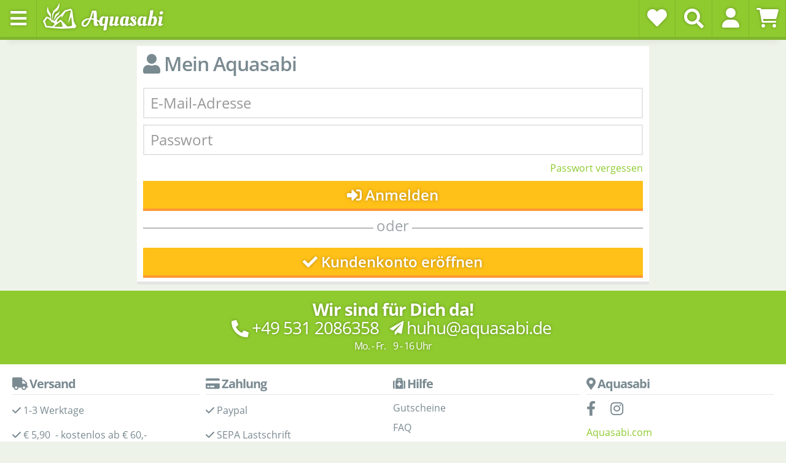

--- FILE ---
content_type: text/html; charset=utf-8
request_url: https://www.aquasabi.de/mein-aquasabi?a=30221&r=10
body_size: 76647
content:
<!DOCTYPE html>
<html lang="de" itemscope itemtype="https://schema.org/WebPage">
    
    <head>
<!-- The initial config of Consent Mode -->
<script type="text/javascript">
        window.dataLayer = window.dataLayer || [];
        function gtag() {dataLayer.push(arguments);}
        gtag('consent', 'default', {
            ad_storage: 'denied',
            ad_user_data: 'denied',
            ad_personalization: 'denied',
            analytics_storage: 'denied',
            wait_for_update: 2000});
        </script><!-- WS Google Tracking -->
<script async src="https://www.googletagmanager.com/gtag/js"></script><script id="ws_gt_globalSiteTag" type="application/javascript">
window.dataLayer = window.dataLayer || [];
function gtag() {dataLayer.push(arguments);}
gtag('js', new Date());
gtag('set', {'language': 'de'});</script>

<script type="application/javascript">/* Google Ads */if(typeof gtag == 'function'){gtag('config', 'AW-967310306', {'allow_enhanced_conversions': true})};</script>
<script type="application/javascript">/* Google Analytics 4 */if(typeof gtag == 'function'){gtag('config', 'G-5R3XM5R7SZ', {'anonymize_ip': true, })};</script>
<!-- END WS Google Tracking --><meta name="kk-dropper-io-token" content="916b0ca506e0b2f86b9d8a817d6a4c90">
        
    
    <meta http-equiv="content-type" content="text/html; charset=utf-8">
        <meta name="viewport" content="width=device-width, initial-scale=1.0">
    <meta http-equiv="X-UA-Compatible" content="IE=edge">
        <meta name="robots" content="noindex">

    <meta itemprop="url" content="https://www.aquasabi.de/mein-aquasabi">
    
        <meta name="theme-color" content="#1C1D2C">
    

        <meta property="og:site_name" content="Aquasabi">
    <meta property="og:title" content="Mein Aquasabi | Aquasabi Aquaristik Shop">
    <meta property="og:url" content="https://www.aquasabi.de/mein-aquasabi">

                <meta property="og:type" content="website">

                    <meta itemprop="image" content="https://www.aquasabi.de/templates/Aquasabi/media/aquasabi-avatar.jpg">
            <meta property="og:image" content="https://www.aquasabi.de/templates/Aquasabi/media/aquasabi-avatar.jpg">
        
                    <meta property="og:description" content="Der AQUASCAPING SHOP - RIESEN AUSWAHL an Wasserpflanzen und Produkten für Dein Aquarium - TOP-MARKEN - Kostenloser Versand möglich - AQUASABI">
            <meta name="description" content="Der AQUASCAPING SHOP - RIESEN AUSWAHL an Wasserpflanzen und Produkten für Dein Aquarium - TOP-MARKEN - Kostenloser Versand möglich - AQUASABI">
                            <script type="application/ld+json">
{"@context":"https://schema.org","@graph":[{"@type":"Organization","@id":"https://www.aquasabi.de/#organization","name":"Aquasabi","legalName":"Aquasabi GmbH \u0026 Co. KG","url":"https://www.aquasabi.de","logo":{"@type":"ImageObject","url":"https://www.aquasabi.de/bilder/logo/aquasabi-logo.png","width":280,"height":50},"contactPoint":{"@type":"ContactPoint","telephone":"+49-531-2086358","email":"huhu@aquasabi.de","contactType":"customer service","availableLanguage":["German","English"],"hoursAvailable":{"@type":"OpeningHoursSpecification","dayOfWeek":["Monday","Tuesday","Wednesday","Thursday","Friday"],"opens":"09:00","closes":"16:00"}},"address":{"@type":"PostalAddress","streetAddress":"Salzdahlumer Str. 196","addressLocality":"Braunschweig","postalCode":"38126","addressCountry":"DE"},"sameAs":["https://www.instagram.com/aquasabi.de/","https://www.youtube.com/aquasabi","https://www.facebook.com/aquasabi","https://www.flowgrow.de/"]},{"@type":"WebSite","@id":"https://www.aquasabi.de/#website","url":"https://www.aquasabi.de","name":"Aquasabi - Aquascaping Shop","description":"Der Aquascaping Shop - Spezialist für Wasserpflanzen, CO2-Technik und Aquarium-Zubehör","publisher":{"@id":"https://www.aquasabi.de/#organization"},"inLanguage":"de-DE","potentialAction":{"@type":"SearchAction","target":{"@type":"EntryPoint","urlTemplate":"https://www.aquasabi.de/Suche?keywords={search_term_string}"},"query-input":"required name=search_term_string"}}]}
</script>
        <script src="https://widget.shopauskunft.de/assets/widget.js" type="text/javascript"></script>


        <title itemprop="name">Mein Aquasabi | Aquasabi Aquaristik Shop | Aquasabi - Aquarium Shop</title>

        
        

        
            
<style type="text/css" data-dropper-inlined="//www.aquasabi.de/plugins/kk_dropper/drops/Shared/framework.css?v=100.19.10">
._t-center{text-align:center}._t-left{text-align:left}._t-right{text-align:right}._v-middle{vertical-align:middle!important}._v-top{vertical-align:top!important}._v-bottom{vertical-align:bottom!important}._v-baseline{vertical-align:baseline!important}._m-0{margin:0!important}._m-0-top{margin-top:0!important}._m-0-bottom{margin-bottom:0!important}._m-0-right{margin-right:0!important}._m-0-left{margin-left:0!important}._m-025{margin:.25em!important}._m-025-top{margin-top:.25em!important}._m-025-bottom{margin-bottom:.25em!important}._m-025-right{margin-right:.25em!important}._m-025-left{margin-left:.25em!important}._m-05{margin:.5em!important}._m-05-top{margin-top:.5em!important}._m-05-bottom{margin-bottom:.5em!important}._m-05-right{margin-right:.5em!important}._m-05-left{margin-left:.5em!important}._m-075{margin:.75em!important}._m-075-top{margin-top:.75em!important}._m-075-bottom{margin-bottom:.75em!important}._m-075-right{margin-right:.75em!important}._m-075-left{margin-left:.75em!important}._m-1{margin:1em!important}._m-1-top{margin-top:1em!important}._m-1-bottom{margin-bottom:1em!important}._m-1-right{margin-right:1em!important}._m-1-left{margin-left:1em!important}._m-125{margin:1.25em!important}._m-125-top{margin-top:1.25em!important}._m-125-bottom{margin-bottom:1.25em!important}._m-125-right{margin-right:1.25em!important}._m-125-left{margin-left:1.25em!important}._m-15{margin:1.5em!important}._m-15-top{margin-top:1.5em!important}._m-15-bottom{margin-bottom:1.5em!important}._m-15-right{margin-right:1.5em!important}._m-15-left{margin-left:1.5em!important}._m-175{margin:1.75em!important}._m-175-top{margin-top:1.75em!important}._m-175-bottom{margin-bottom:1.75em!important}._m-175-right{margin-right:1.75em!important}._m-175-left{margin-left:1.75em!important}._m-2{margin:2em!important}._m-2-top{margin-top:2em!important}._m-2-bottom{margin-bottom:2em!important}._m-2-right{margin-right:2em!important}._m-2-left{margin-left:2em!important}._m-25{margin:2.5em!important}._m-25-top{margin-top:2.5em!important}._m-25-bottom{margin-bottom:2.5em!important}._m-25-right{margin-right:2.5em!important}._m-25-left{margin-left:2.5em!important}._m-3{margin:3em!important}._m-3-top{margin-top:3em!important}._m-3-bottom{margin-bottom:3em!important}._m-3-right{margin-right:3em!important}._m-3-left{margin-left:3em!important}._m-4{margin:4em!important}._m-4-top{margin-top:4em!important}._m-4-bottom{margin-bottom:4em!important}._m-4-right{margin-right:4em!important}._m-4-left{margin-left:4em!important}._m-5{margin:5em!important}._m-5-top{margin-top:5em!important}._m-5-bottom{margin-bottom:5em!important}._m-5-right{margin-right:5em!important}._m-5-left{margin-left:5em!important}._p-0{padding:0!important}._p-0-top{padding-top:0!important}._p-0-bottom{padding-bottom:0!important}._p-0-right{padding-right:0!important}._p-0-left{padding-left:0!important}._p-025{padding:.25em!important}._p-025-top{padding-top:.25em!important}._p-025-bottom{padding-bottom:.25em!important}._p-025-right{padding-right:.25em!important}._p-025-left{padding-left:.25em!important}._p-05{padding:.5em!important}._p-05-top{padding-top:.5em!important}._p-05-bottom{padding-bottom:.5em!important}._p-05-right{padding-right:.5em!important}._p-05-left{padding-left:.5em!important}._p-075{padding:.75em!important}._p-075-top{padding-top:.75em!important}._p-075-bottom{padding-bottom:.75em!important}._p-075-right{padding-right:.75em!important}._p-075-left{padding-left:.75em!important}._p-1{padding:1em!important}._p-1-top{padding-top:1em!important}._p-1-bottom{padding-bottom:1em!important}._p-1-right{padding-right:1em!important}._p-1-left{padding-left:1em!important}._p-125{padding:1.25em!important}._p-125-top{padding-top:1.25em!important}._p-125-bottom{padding-bottom:1.25em!important}._p-125-right{padding-right:1.25em!important}._p-125-left{padding-left:1.25em!important}._p-15{padding:1.5em!important}._p-15-top{padding-top:1.5em!important}._p-15-bottom{padding-bottom:1.5em!important}._p-15-right{padding-right:1.5em!important}._p-15-left{padding-left:1.5em!important}._p-175{padding:1.75em!important}._p-175-top{padding-top:1.75em!important}._p-175-bottom{padding-bottom:1.75em!important}._p-175-right{padding-right:1.75em!important}._p-175-left{padding-left:1.75em!important}._p-2{padding:2em!important}._p-2-top{padding-top:2em!important}._p-2-bottom{padding-bottom:2em!important}._p-2-right{padding-right:2em!important}._p-2-left{padding-left:2em!important}._p-25{padding:2.5em!important}._p-25-top{padding-top:2.5em!important}._p-25-bottom{padding-bottom:2.5em!important}._p-25-right{padding-right:2.5em!important}._p-25-left{padding-left:2.5em!important}._p-3{padding:3em!important}._p-3-top{padding-top:3em!important}._p-3-bottom{padding-bottom:3em!important}._p-3-right{padding-right:3em!important}._p-3-left{padding-left:3em!important}._p-4{padding:4em!important}._p-4-top{padding-top:4em!important}._p-4-bottom{padding-bottom:4em!important}._p-4-right{padding-right:4em!important}._p-4-left{padding-left:4em!important}._p-5{padding:5em!important}._p-5-top{padding-top:5em!important}._p-5-bottom{padding-bottom:5em!important}._p-5-right{padding-right:5em!important}._p-5-left{padding-left:5em!important}._fs-0{font-size:0!important}._fs-01{font-size:.1em!important}._fs-02{font-size:.2em!important}._fs-03{font-size:.3em!important}._fs-04{font-size:.4em!important}._fs-05{font-size:.5em!important}._fs-06{font-size:.6em!important}._fs-07{font-size:.7em!important}._fs-075{font-size:.75em!important}._fs-08{font-size:.8em!important}._fs-09{font-size:.9em!important}._fs-095{font-size:.95em!important}._fs-1{font-size:1em!important}._fs-11{font-size:1.1em!important}._fs-12{font-size:1.2em!important}._fs-13{font-size:1.3em!important}._fs-14{font-size:1.4em!important}._fs-15{font-size:1.5em!important}._fs-16{font-size:1.6em!important}._fs-17{font-size:1.7em!important}._fs-18{font-size:1.8em!important}._fs-19{font-size:1.9em!important}._fs-2{font-size:2em!important}._fs-25{font-size:2.5em!important}._fs-3{font-size:3em!important}._fs-35{font-size:3.5em!important}._fs-4{font-size:4em!important}._fs-5{font-size:5em!important}._fs-6{font-size:6em!important}._fs-7{font-size:7em!important}._left{float:left!important}._right{float:right!important}._fw-light{font-weight:300!important}._fw-normal{font-weight:400!important}._fw-bold{font-weight:700!important}._fw-heavy{font-weight:800!important}._lh-normal{line-height:normal!important}._lh-0{line-height:0!important}._lh-1{line-height:1!important}._lh-11{line-height:1.1!important}._lh-12{line-height:1.2!important}._lh-13{line-height:1.3!important}._lh-14{line-height:1.4!important}._lh-15{line-height:1.5!important}._lh-2{line-height:1.5!important}._relative{position:relative}._absolute{position:absolute}._static{position:static}._d-block{display:block}._d-inline{display:inline}._d-inline-block{display:inline-block}._d-table{display:table}._d-table-row{display:table-row}._d-table-cell{display:table-cell}._hcenter{display:table;margin-left:auto;margin-right:auto}._br-0{border-radius:0!important}._br-2{border-radius:2px!important}._b-left{border-left:1px solid #ddd!important}._b-right{border-right:1px solid #ddd!important}._b-top{border-top:1px solid #ddd!important}._b-bottom{border-bottom:1px solid #ddd!important}._b-all{border:1px solid #ddd!important}._b-none{border:0 none!important}._c-default{cursor:default!important}._c-pointer{cursor:pointer!important}._click-through{pointer-events:none!important}._o-0{opacity:0!important}._o-01{opacity:.1!important}._o-02{opacity:.2!important}._o-03{opacity:.3!important}._o-04{opacity:.4!important}._o-05{opacity:.5!important}._o-06{opacity:.6!important}._o-07{opacity:.7!important}._o-08{opacity:.8!important}._o-09{opacity:.9!important}._o-1{opacity:1!important}._o-1-hover:hover{opacity:1!important}._w-5{width:5%!important}._w-10{width:10%!important}._w-15{width:15%!important}._w-20{width:20%!important}._w-25{width:25%!important}._w-30{width:30%!important}._w-33{width:33.333333333333333%!important}._w-35{width:35%!important}._w-30{width:30%!important}._w-40{width:40%!important}._w-50{width:50%!important}._w-60{width:60%!important}._w-66{width:66%!important}._w-70{width:70%!important}._w-75{width:75%!important}._w-80{width:80%!important}._w-85{width:85%!important}._w-90{width:90%!important}._w-95{width:95%!important}._w-100{width:100%!important}._dg{display:block;clear:both}._dgw{display:flex;flex-wrap:wrap;flex-direction:row;--dg-units:12;--dg-gap-x:30px;--dg-gap-y:30px}._dg>._dgw{gap:0 var(--dg-gap-x);margin:calc(-1 * var(--dg-gap-y)/ 2) 0}._dgs{--dg-offset:0;--dg-span:var(--dg-units);display:block}._dgw>._dgs{width:calc(((var(--dg-span)/ var(--dg-units)) * 100%) - ((var(--dg-units) - var(--dg-span))/ var(--dg-units)) * var(--dg-gap-x));margin-left:calc(((var(--dg-offset)/ var(--dg-units)) * 100%) + (var(--dg-offset) * (var(--dg-gap-x)/ var(--dg-units))));padding:calc(var(--dg-gap-y)/ 2) 0}._dgb{display:none;width:100%;clear:both}i.kk-icon-svg{display:inline-block;display:inline-flex;align-self:center;line-height:1;align-items:center;position:relative;top:.125em}i.kk-icon-svg>svg{height:1em;fill:currentColor}i.kk-icon-boxed{width:1em;text-align:center}.kk-loader,.kk-loader:after,.kk-loader:before{animation:kk_loader 1s infinite ease-in-out;width:1em;height:4em}.kk-loader{text-indent:-9999em;position:relative;font-size:11px;transform:translateZ(0);animation-delay:-.16s;margin:0 auto;top:50px}.kk-loader:after,.kk-loader:before{position:absolute;top:0;content:''}.kk-loader:before{left:-1.5em;animation-delay:-.32s}.kk-loader:after{left:1.5em}@keyframes kk_loader{0%,100%,80%{box-shadow:0 0;height:4em}40%{box-shadow:0 -2em;height:5em}}.kk-drop-lazy-load-container{position:relative}.kk-drop-lazy-load-container .kk-loader{opacity:.15;position:absolute;left:50%;transform:translateX(-50%) translateZ(0)}
</style>
<style type="text/css" data-dropper-inlined="//www.aquasabi.de/plugins/kk_dropper/drops/KK_FlexLayout/gridsystem.css?v=2.0.2">
.kk-flexlayout{display:block}.grid-system{display:inline-block;width:100%;vertical-align:top}.grid-system.equal-spaces>.grid-system-row>.grid-space.equal-space{display:flex;flex-direction:column}.grid-system.equal-spaces>.grid-system-row>.grid-space.equal-space>div{flex:auto}.grid-space.grid-space-hidden{padding:0!important}
</style>
<style type="text/css" data-dropper-inlined="//www.aquasabi.de/plugins/kk_dropper/drops/Shared/kkItemSlider/kkItemSlider.css?v=100.19.10">
.kk-item-slider-style-wrap,.kk-item-slider-style-wrap *{-moz-box-sizing:border-box;box-sizing:border-box;-webkit-user-select:none;-moz-user-select:none;user-select:none}.kk-item-slider-style-wrap .kk-item-slider{transition:opacity .3s;will-change:transition,transform,opacity}.kk-item-slider-style-wrap.has-nav.kk-slider-horizontal .kk-item-slider{padding:0 30px}.kk-item-slider-style-wrap.has-nav.kk-slider-vertical .kk-item-slider{padding:30px 0;overflow:hidden}.kk-item-slider-style-wrap{position:relative;display:inline-block;width:100%}.kk-item-slider-root{overflow:hidden!important;position:relative!important;padding:0!important;margin:0!important;width:100%;height:100%}.kk-slider-vertical .kk-slider-item{width:auto}.kk-slider-vertical .kk-item-slider{overflow:hidden}.kk-item-slider{white-space:nowrap;overflow:hidden}.kk-item-slider.initialized{position:absolute!important;padding:0!important;margin:0!important;top:0;left:0;white-space:nowrap!important;overflow:visible!important}.kk-slider-item{margin:0!important;min-width:0!important;transition:none!important;display:inline-block!important;white-space:normal}.kk-item-slider-next,.kk-item-slider-prev{position:absolute;cursor:pointer;opacity:.5;-webkit-user-select:none;-moz-user-select:none;user-select:none;transition:opacity .1s}.kk-slider-horizontal .kk-item-slider-next,.kk-slider-horizontal .kk-item-slider-prev{top:0;bottom:0;width:30px;background:url(/plugins/kk_dropper/drops/Shared/kkItemSlider/img/arrow-left.png) no-repeat center center;background-size:20px auto}.kk-slider-horizontal .kk-item-slider-prev{left:0}.kk-slider-horizontal .kk-item-slider-next{right:0;background-image:url(/plugins/kk_dropper/drops/Shared/kkItemSlider/img/arrow-right.png)}.kk-slider-vertical .kk-item-slider-next,.kk-slider-vertical .kk-item-slider-prev{left:0;right:0;height:30px;background:url(/plugins/kk_dropper/drops/Shared/kkItemSlider/img/arrow-up.png) no-repeat center center;background-size:auto 20px}.kk-slider-vertical .kk-item-slider-prev{top:0}.kk-slider-vertical .kk-item-slider-next{bottom:0;background-image:url(/plugins/kk_dropper/drops/Shared/kkItemSlider/img/arrow-down.png)}.kk-item-slider-next:hover,.kk-item-slider-prev:hover{opacity:1}.kk-item-slider-next.disallowed,.kk-item-slider-prev.disallowed{opacity:.15}.kk-item-slider-style-wrap.all-visible .kk-item-slider-next,.kk-item-slider-style-wrap.all-visible .kk-item-slider-prev{display:none}.kk-item-slider.items-1>li,.kk-item-slider.kk-slider-items-1>div{width:100%}.kk-item-slider.kk-slider-items-2>div,.kk-item-slider.kk-slider-items-2>li{width:50%}.kk-item-slider.kk-slider-items-3>div,.kk-item-slider.kk-slider-items-3>li{width:33.3%}.kk-item-slider.kk-slider-items-4>div,.kk-item-slider.kk-slider-items-4>li{width:25%}.kk-item-slider.kk-slider-items-5>div,.kk-item-slider.kk-slider-items-5>li{width:20%}.kk-item-slider.kk-slider-items-6>div,.kk-item-slider.kk-slider-items-6>li{width:16.66%}.kk-item-slider.kk-slider-items-7>div,.kk-slider-items-7>li{width:14.28%}.kk-item-slider.kk-item-slider.kk-slider-items-8>div,.kk-item-slider.kk-slider-items-8>li{width:12.5%}
</style>
<style type="text/css" data-dropper-inlined="//www.aquasabi.de/plugins/kk_dropper/drops/KK_FlexMenu/css/flexmenu.css?v=1.1.2">
.kk-fm,.kk-fm *{-moz-box-sizing:border-box;box-sizing:border-box}.kk-fm{width:100%;position:relative;text-align:left;--kk-fm-submenu-max-height:calc(100vh - 200px)}.kk-fm:after{content:"";display:table;clear:both}.kk-fm.kk-fm-mobile{transform:translate3d(0,0,0)}.kk-fm.kk-fm-mobile:hover{transform:none}html.kk-fm-mobile-noscroll,html.kk-fm-mobile-noscroll body{overflow:hidden;pointer-events:none}.kk-fm-mobile-noscroll .kk-fm{pointer-events:all}@media screen and (max-width:767px){.kk-fm .kk-fm-center-container{padding:0}}.kk-fm .kk-fm-entry-wrapper{display:flex;transition:opacity .1s ease-in;width:100%;overflow:hidden;position:relative}@media screen and (max-width:785px){.kk-fm .kk-fm-entry-wrapper{opacity:0}}.kk-fm.kk-fm-initialized .kk-fm-entry-wrapper{opacity:1;overflow:visible}.kk-fm a{pointer-events:none}.kk-fm.kk-fm-initialized a{pointer-events:all}.kk-fm .kk-fm-hidden{display:none!important}.kk-fm.kk-fm-sticky{position:fixed;backface-visibility:hidden;margin-top:0!important;top:0;z-index:12;transform:translate3d(0,0,0)}@media screen and (max-width:785px){header .kk-fm{margin-bottom:1em}}.kk-fm .kk-fm-section-heading{font-weight:700;font-size:1.05em}#header-branding>.kk-fm{margin-top:1em}.kk-fm-entry-visible-lg,.kk-fm-entry-visible-md,.kk-fm-entry-visible-sm,.kk-fm-entry-visible-sticky,.kk-fm-entry-visible-xs{display:none!important}@media screen and (max-width:767px){.kk-fm-entry-visible-xs{display:block!important;display:flex!important}}@media screen and (min-width:768px) and (max-width:991px){.kk-fm-entry-visible-sm{display:block!important;display:flex!important}}@media screen and (min-width:992px) and (max-width:1199px){.kk-fm-entry-visible-md{display:block!important;display:flex!important}}@media screen and (min-width:1200px){.kk-fm-entry-visible-lg{display:block!important;display:flex!important}}.kk-fm .kk-fm-entry.kk-fm-entry-visible-sticky,.kk-fm.kk-fm-sticky .kk-fm-entry.kk-fm-entry-hidden-sticky{display:none!important}.kk-fm.kk-fm-sticky .kk-fm-entry.kk-fm-entry-visible-sticky{display:block!important;display:flex!important}.kk-fm .kk-fm-entry-group,.kk-fm .kk-fm-hidden-entries-container{display:flex;flex:1 1 auto}.kk-fm .kk-fm-entry-group{flex-wrap:nowrap;white-space:nowrap}.kk-fm .kk-fm-hidden-entries-container{flex-wrap:wrap;white-space:normal;position:relative}.kk-fm .kk-fm-entry-group-right{justify-content:flex-end}.kk-fm .kk-fm-entry{display:flex;vertical-align:baseline;border-color:transparent;transition:opacity .2s;max-width:100%}.kk-fm .kk-fm-entry .kk-fm-entry-label{padding:1em;display:flex;max-width:100%;overflow:hidden;text-decoration:none;vertical-align:middle;white-space:nowrap;align-items:center;flex:0 1 auto;transition:color .2s,background-color .2s}.kk-fm .kk-fm-entry .kk-fm-entry-label:not([href]){cursor:default}.kk-fm .kk-fm-entry .kk-fm-entry-label:hover{text-decoration:none}.kk-fm .kk-fm-entry-label .kk-fm-caret-down{margin-left:.25em}.kk-fm .kk-fm-entry-label .kk-fm-entry-icon{max-height:1em;line-height:0;vertical-align:text-bottom;margin-right:.5em}.kk-fm .kk-fm-entry-label .kk-fm-entry-font-icon+span{margin-left:.5em}.kk-fm .kk-fm-entry-group-left .kk-fm-entry{border-right-width:1px;border-right-style:solid}.kk-fm .kk-fm-entry-group-right .kk-fm-entry,.kk-fm .kk-fm-entry-type-toggler{border-left-width:1px;border-left-style:solid}.kk-fm .kk-fm-hidden-entries-container .kk-fm-entry{border-top-width:1px;border-top-style:solid}.kk-fm .kk-fm-entry.kk-fm-entry-type-toggler-left{order:-1;border-left:0 none;border-right-style:solid;border-right-width:1px}.kk-fm .kk-fm-entry.kk-fm-entry-type-toggler .kk-fm-entry-label{cursor:pointer}.kk-fm .kk-fm-entry-type-logo .kk-fm-entry-label{padding-top:.5em;padding-bottom:.5em;background:0 0!important}.kk-fm .kk-fm-entry.kk-fm-entry-type-logo .kk-fm-entry-icon{margin-right:0;max-height:2em}.kk-fm .kk-fm-entry.kk-fm-entry-type-search .kk-fm-entry-label{padding:.6em .5em}.kk-fm .kk-fm-entry.kk-fm-entry-type-search .kk-fm-search-icon{font-size:.9em}.kk-fm .kk-fm-entry.kk-fm-entry-type-search .kk-fm-search--wrapper{background:rgba(255,255,255,.15);padding:.4em .75em .4em 1em;transition:background .2s;border-radius:30px;display:flex;width:100%}.kk-fm .kk-fm-entry.kk-fm-entry-type-search.kk-fm-active .kk-fm-search--wrapper,.kk-fm .kk-fm-entry.kk-fm-entry-type-search.kk-fm-hover .kk-fm-search--wrapper{background:rgba(128,128,128,0)!important}.kk-fm .kk-fm-entry.kk-fm-entry-type-search .kk-fm-search--input{background:0 0;border-radius:0;border:0 none;outline:0;height:100%;width:130px;text-shadow:none;box-shadow:none;font-size:1em;padding:0;text-align:left;color:inherit;flex:1 1 auto}.kk-fm .kk-fm-entry.kk-fm-entry-type-search .kk-fm-search--input:focus{text-align:left}.kk-fm .kk-fm-search--input::-webkit-input-placeholder{color:inherit!important;opacity:.7}.kk-fm .kk-fm-search--input::-moz-placeholder{color:inherit!important;opacity:.7}.kk-fm .kk-fm-search--input:-moz-placeholder{color:inherit!important;opacity:.7}.kk-fm .kk-fm-search--input:-ms-input-placeholder{color:inherit!important;opacity:.7}.kk-fm .kk-fm-entry.kk-fm-entry-type-search .kk-fm-search--input:focus{text-align:left;outline:0}.kk-fm .kk-fm-entry.kk-fm-entry-type-cart .kk-fm-entry-font-icon{margin-right:0}.kk-fm .kk-fm-entry.kk-fm-entry-type-cart .kk-fm-cart-count{font-weight:700;margin-right:.5em;font-style:italic;display:inline-block;border:1px solid;line-height:1;border-radius:.7em;padding:.1em .4em}.kk-fm .kk-fm-hidden-entries-container{width:100%;background:rgba(0,0,0,.1)}.kk-fm .kk-fm-hidden-entries-container .kk-fm-entry,.kk-fm .kk-fm-hidden-entries-container .kk-fm-entry .kk-fm-entry-label{width:100%}@media screen and (min-width:786px){.kk-fm .kk-fm-hidden-entries-container .kk-fm-entry{flex:1 50%}.kk-fm .kk-fm-hidden-entries-container .kk-fm-entry:nth-child(2n){border-left-style:solid;border-left-width:1px}}.kk-fm .kk-fm-hidden-entries-container .kk-fm-entry .kk-fm-entry-label{display:flex}.kk-fm .kk-fm-hidden-entries-container .kk-fm-entry .kk-fm-entry-label--name{flex:1 1 auto}.kk-fm .kk-fm-hidden-entries-container .kk-fm-entry .kk-fm-entry-label .kk-fm-caret-down{flex:0 1 auto}.kk-fm .kk-fm-hidden-entries-container .kk-fm-entry .kk-fm-submenu{left:0!important;max-width:none!important}.kk-fm .kk-fm-submenu{position:absolute;left:0;right:0;top:100%;overflow-y:auto;max-height:var(--kk-fm-submenu-max-height);background:#fafafa;box-shadow:0 9px 37px rgba(0,0,0,.2),0 0 0 1px rgba(0,0,0,.1);border-radius:0 0 4px 4px;width:100%;opacity:0;visibility:hidden;z-index:10;pointer-events:none;white-space:normal}.kk-fm .kk-fm-entry.kk-fm-active .kk-fm-submenu{opacity:1;z-index:11;pointer-events:all;visibility:visible}.kk-fm.kk-fm-sticky .kk-fm-submenu{overflow-y:auto;max-height:var(--kk-fm-submenu-max-height)}.kk-fm.kk-fm-mobile .kk-fm-entry .kk-fm-submenu{position:fixed;top:0!important;left:0!important;height:100%;max-height:none;width:100%;min-width:initial;max-width:1140px;margin:0 auto}.kk-fm.kk-fm-mobile .kk-fm-entry.kk-fm-active .kk-fm-submenu{overflow-y:auto;-webkit-overflow-scrolling:touch;-webkit-backface-visibility:hidden}.kk-fm .kk-fm-submenu .kk-fm-link{color:inherit}.kk-fm .kk-fm-submenu .kk-fm-submenu--info{display:none;text-align:left;overflow:hidden;line-height:1;white-space:nowrap;text-decoration:none;align-items:center;top:0;z-index:2}.kk-fm.kk-fm-mobile .kk-fm-submenu .kk-fm-submenu--info{display:flex;position:sticky;-webkit-backdrop-filter:blur(10px);backdrop-filter:blur(30px)}.kk-fm .kk-fm-submenu--info .kk-fm-submenu--close{float:right;line-height:1;font-size:1.75em;padding:.5em 1em;flex:0}.kk-fm .kk-fm-submenu--info .kk-fm-link{padding:1em 1.5em;flex:1 1 auto;overflow:hidden;text-overflow:ellipsis}.kk-fm .kk-fm-submenu .kk-fm-submenu-loader{display:block;height:0;transition:opacity .4s,margin .4s,visibility .4s 0s;opacity:1}.kk-fm .kk-fm-submenu.kk-fm-submenu-loaded .kk-fm-submenu-loader{opacity:0;visibility:hidden;margin:0 auto}.kk-fm .kk-fm-submenu .kk-fm-submenu-loader:before{content:"";display:block;position:absolute;top:70px;left:50%;margin-left:-30px;width:60px;height:60px;border-radius:50%;border:1px solid rgba(128,128,128,.5);border-right-color:inherit;animation:kk-fm-loader .6s infinite linear;transform-origin:50% 50%}@keyframes kk-fm-loader{0%{transform:rotate(0)}100%{transform:rotate(359deg)}}.kk-fm .kk-fm-submenu .kk-fm-submenu-ajax-content{display:block;width:100%;left:0;right:0;height:200px;opacity:0;min-height:200px;max-height:200px;transition:opacity .5s,max-height 2s}.kk-fm .kk-fm-submenu.kk-fm-submenu-loaded .kk-fm-submenu-ajax-content{position:static;max-height:5000px;height:auto;opacity:1}.kk-fm.kk-fm-anim-none .kk-fm-submenu{transiton:none}.kk-fm.kk-fm-anim-none .kk-fm-entry.kk-fm-active .kk-fm-submenu{transiton:none}.kk-fm.kk-fm-anim-fade .kk-fm-submenu{transition:opacity .2s,visibility 0s .2s}.kk-fm.kk-fm-anim-fade .kk-fm-entry.kk-fm-active .kk-fm-submenu{transition:opacity .2s}.kk-fm.kk-fm-anim-grow .kk-fm-submenu{transform:scaleY(.9);transform-origin:50% 0;transition:transform 0s .3s,opacity .3s,visibility 0s .3s}.kk-fm.kk-fm-anim-grow .kk-fm-entry.kk-fm-active .kk-fm-submenu{transform:scaleY(1);transition:transform .3s,opacity .2s}.kk-fm.kk-fm-anim-wobble .kk-fm-submenu{transform:rotateX(90deg);transform-origin:50% 0;transition:transform 0s .3s,opacity .3s,visibility 0s .3s}.kk-fm.kk-fm-anim-wobble .kk-fm-entry.kk-fm-active .kk-fm-submenu{transform:rotateX(0);transition:transform .4s cubic-bezier(.25,.1,.32,1.89),opacity 150ms}@media screen and (max-width:1140px){.kk-fm.kk-fm-mobile .kk-fm-submenu{opacity:0;transform:translateX(-100vw);transform-origin:50% 0;transition:transform .3s ease-in-out,opacity .1s .2s,visibility 0s .3s!important}.kk-fm.kk-fm-mobile .kk-fm-entry.kk-fm-active .kk-fm-submenu{opacity:1;transform:translateX(0);transition:transform 250ms ease-out,opacity 50ms!important}}.kk-fm .kk-fm-boxarea{position:relative;display:flex;flex-flow:row wrap;padding:1em}.kk-fm .kk-fm-box{display:flex;flex-flow:column wrap;flex:1 0 16.875em;margin:0;min-width:16.875em;max-width:100%}.kk-fm .kk-fm-box.kk-fm-box-top{order:0;flex:3 100%}.kk-fm .kk-fm-box.kk-fm-box-left{order:1}.kk-fm .kk-fm-box.kk-fm-box-center{flex:2 0 33.75em;order:2}.kk-fm .kk-fm-box.kk-fm-box-right{order:3}.kk-fm .kk-fm-box.kk-fm-box-bottom{order:4;flex:3 100%}.kk-fm-content-wrapper{width:100%;padding:.75em;display:flex;flex:auto}.kk-fm .kk-fm-content{flex:auto;position:relative;width:100%;display:flex;flex-direction:column}.kk-fm .kk-fm-content.kk-fm-content-framed{background:#fff;border:1px solid #e0e0e0;border-radius:3px}.kk-fm .kk-fm-content .kk-fm-content-body{position:relative;padding:0;flex:1 0 auto}.kk-fm .kk-fm-content.kk-fm-content-framed .kk-fm-content-body{padding:1.5em}.kk-fm .kk-fm-content.kk-fm-content-framed .kk-fm-content-body.kk-fm-content-body--nopadding{padding:0}.kk-fm .kk-fm-content-title{margin:0;border-bottom:1px solid #e0e0e0;flex:0 1 auto}.kk-fm .kk-fm-content-framed .kk-fm-content-title{padding:.75em 1.5em}.kk-fm .kk-fm-content.kk-fm-content-unframed .kk-fm-content-title{text-align:left;padding:.75em 0;margin-bottom:1.5em}.kk-fm .kk-fm-content-body>:first-child{margin-top:0!important}.kk-fm .kk-fm-content-body>:last-child{margin-bottom:0!important}.kk-fm .kk-fm-img{max-width:100%}.kk-fm .kk-fm-listing{clear:both;display:inline-block;width:100%}.kk-fm-grid{display:block!important;display:flex!important;flex-wrap:wrap;text-align:left;width:100%;padding:0}.kk-fm-grid:after{content:"";clear:both;display:block}.kk-fm-grid-item{display:block!important;float:left;margin:0!important}.kk-fm .kk-fm-content-description--image{float:left;margin:0 1.5em .5em 0}.kk-fm .kk-fm-content-description--text{opacity:.8}.kk-fm .kk-fm-content-description--title{color:inherit;font-size:1.75em;line-height:1.1}.kk-fm .kk-fm-content-description--title+.kk-fm-content-description--text{margin-top:.75em}@media screen and (max-width:767px){.kk-fm .kk-fm-content-description--title{font-size:1.5em}}.kk-fm .kk-fm-listing .kk-fm-listing--item{display:block;float:left}.kk-fm .kk-fm-listing .kk-fm-listing--item-wrapper{padding:.75em;text-align:center}.kk-fm .kk-fm-listing .kk-fm-listing--item-name{display:block;margin-top:.5em;white-space:nowrap}.kk-fm .kk-fm-listing--slider .kk-fm-listing--item{float:none;width:auto;min-width:0}.kk-fm .kk-fm-listing--slider .kk-fm-listing--item-name{overflow:hidden;text-overflow:ellipsis}.kk-fm .kk-fm-content-body .kk-fm-listing--linklist{display:inline-block}.kk-fm .kk-fm-listing--linklist-level0{display:block;padding:0 2em 0 0;float:left}.kk-fm .kk-fm-listing--linklist-label{padding:.25em 0;display:block}.kk-fm .kk-fm-listing--linklist-level0>.kk-fm-listing--linklist-label{display:block;white-space:normal}.kk-fm .kk-fm-listing--linklist-level1>.kk-fm-listing--linklist-label{white-space:nowrap;overflow:hidden;text-overflow:ellipsis}.kk-fm .kk-fm-listing--linklist-group{margin-top:.25em;margin-bottom:1em}.kk-fm .kk-fm-listing--item-more{font-style:italic;white-space:nowrap;opacity:.7;font-size:.95em}.kk-fm .kk-fm-listing--index-group{display:block;padding:0 2em .5em 0;float:left}.kk-fm .kk-fm-listing--index-letter{font-size:1.1em;display:block}
</style>
<style type="text/css" data-dropper-inlined="//www.aquasabi.de/plugins/kk_dropper/integrations/INT_Nova/css/style.css?v=1.1.3">
.int-nova-article-wrapper.product-wrapper{height:auto!important}
</style>
<meta name="kk-dropper-stylesheets" content="">
<link rel="icon" href="https://www.aquasabi.de/favicon.ico" sizes="48x48">
            <link rel="icon" href="https://www.aquasabi.de/favicon.svg" sizes="any" type="image/svg+xml">
            <link rel="apple-touch-icon" href="https://www.aquasabi.de/apple-touch-icon.png">
            <link rel="manifest" href="https://www.aquasabi.de/site.webmanifest">
            <meta name="msapplication-TileColor" content="#1C1D2C">
            <meta name="msapplication-TileImage" content="https://www.aquasabi.de/mstile-144x144.png">
        
        
            <meta name="theme-color" content="#1C1D2C">
        

        
    
                                                    
                <style id="criticalCSS">
                    
    @charset "UTF-8";#shop-nav .counter-badge,header #burger-menu,header,#mainNavigation .mobileNavigation{text-shadow:0 0 5px rgba(0,0,0,.3)}:root{--blue: #007bff;--indigo: #6610f2;--purple: #6f42c1;--pink: #e83e8c;--red: #ce533f;--orange: #fd7e14;--yellow: #ffc018;--green: #8FCB2F;--teal: #50c8c6;--cyan: #17a2b8;--white: #ffffff;--gray: #707070;--gray-dark: #343a40;--primary: #ffc018;--secondary: rgba(255, 192, 24, 0.5);--light: #ffffff;--dark: #555555;--primary: #ffc018;--secondary: rgba(255, 192, 24, 0.5);--success: #8FCB2F;--info: #50c8c6;--warning: #ffc018;--danger: #ce533f;--light: #ffffff;--dark: #555555;--gray: #707070;--gray-light: #f5f7fa;--gray-medium: #ebebeb;--gray-dark: #9b9b9b;--gray-darker: #525252;--breakpoint-xs: 0;--breakpoint-sm: 768px;--breakpoint-md: 996px;--breakpoint-lg: 1440px;--breakpoint-xl: 1850px;--font-family-sans-serif: "Open Sans", sans-serif;--font-family-monospace: SFMono-Regular, Menlo, Monaco, Consolas, "Liberation Mono", "Courier New", monospace}*,*::before,*::after{box-sizing:border-box}html{font-family:sans-serif;line-height:1.15;-webkit-text-size-adjust:100%;-webkit-tap-highlight-color:rgba(0,0,0,0)}article,aside,figcaption,figure,footer,header,hgroup,main,nav,section{display:block}body{margin:0;font-family:"Open Sans",sans-serif;font-size:1rem;font-weight:400;line-height:1.5;color:#7a8a91;text-align:left;background-color:#f5f7fa}[tabindex="-1"]:focus:not(:focus-visible){outline:0 !important}hr{box-sizing:content-box;height:0;overflow:visible}h1,h2,h3,h4,h5,h6{margin-top:0;margin-bottom:1.25rem}p{margin-top:0;margin-bottom:1rem}abbr[title],abbr[data-original-title]{text-decoration:underline;-webkit-text-decoration:underline dotted;text-decoration:underline dotted;cursor:help;border-bottom:0;-webkit-text-decoration-skip-ink:none;text-decoration-skip-ink:none}address{margin-bottom:1rem;font-style:normal;line-height:inherit}ol,ul,dl{margin-top:0;margin-bottom:1rem}ol ol,ul ul,ol ul,ul ol{margin-bottom:0}dt{font-weight:600}dd{margin-bottom:.5rem;margin-left:0}blockquote{margin:0 0 1rem}b,strong{font-weight:bolder}small{font-size:80%}sub,sup{position:relative;font-size:75%;line-height:0;vertical-align:baseline}sub{bottom:-0.25em}sup{top:-0.5em}a{color:#8fcb2f;text-decoration:none;background-color:transparent}a:hover{color:#8fcb2f;text-decoration:underline}a:not([href]):not([class]){color:inherit;text-decoration:none}a:not([href]):not([class]):hover{color:inherit;text-decoration:none}pre,code,kbd,samp{font-family:SFMono-Regular,Menlo,Monaco,Consolas,"Liberation Mono","Courier New",monospace;font-size:1em}pre{margin-top:0;margin-bottom:1rem;overflow:auto;-ms-overflow-style:scrollbar}figure{margin:0 0 1rem}img{vertical-align:middle;border-style:none}svg{overflow:hidden;vertical-align:middle}table{border-collapse:collapse}caption{padding-top:10px;padding-bottom:10px;color:#707070;text-align:left;caption-side:bottom}th{text-align:inherit;text-align:-webkit-match-parent}label{display:inline-block;margin-bottom:.5rem}button{border-radius:0}button:focus:not(:focus-visible){outline:0}input,button,select,optgroup,textarea{margin:0;font-family:inherit;font-size:inherit;line-height:inherit}button,input{overflow:visible}button,select{text-transform:none}[role=button]{cursor:pointer}select{word-wrap:normal}button,[type=button],[type=reset],[type=submit]{-webkit-appearance:button}button:not(:disabled),[type=button]:not(:disabled),[type=reset]:not(:disabled),[type=submit]:not(:disabled){cursor:pointer}button::-moz-focus-inner,[type=button]::-moz-focus-inner,[type=reset]::-moz-focus-inner,[type=submit]::-moz-focus-inner{padding:0;border-style:none}input[type=radio],input[type=checkbox]{box-sizing:border-box;padding:0}textarea{overflow:auto;resize:vertical}fieldset{min-width:0;padding:0;margin:0;border:0}legend{display:block;width:100%;max-width:100%;padding:0;margin-bottom:.5rem;font-size:1.5rem;line-height:inherit;color:inherit;white-space:normal}progress{vertical-align:baseline}[type=number]::-webkit-inner-spin-button,[type=number]::-webkit-outer-spin-button{height:auto}[type=search]{outline-offset:-2px;-webkit-appearance:none}[type=search]::-webkit-search-decoration{-webkit-appearance:none}::-webkit-file-upload-button{font:inherit;-webkit-appearance:button}output{display:inline-block}summary{display:list-item;cursor:pointer}template{display:none}[hidden]{display:none !important}.img-fluid{max-width:100%;height:auto}.img-thumbnail{padding:.25rem;background-color:#f5f7fa;border:1px solid #dee2e6;border-radius:0;box-shadow:0 1px 2px rgba(0,0,0,.075);max-width:100%;height:auto}.figure{display:inline-block}.figure-img{margin-bottom:.5rem;line-height:1}.figure-caption{font-size:90%;color:#707070}code{font-size:87.5%;color:#e83e8c;word-wrap:break-word}a>code{color:inherit}kbd{padding:.2rem .4rem;font-size:87.5%;color:#fff;background-color:#212529;border-radius:.125rem;box-shadow:inset 0 -0.1rem 0 rgba(0,0,0,.25)}kbd kbd{padding:0;font-size:100%;font-weight:600;box-shadow:none}pre{display:block;font-size:87.5%;color:#212529}pre code{font-size:inherit;color:inherit;word-break:normal}.pre-scrollable{max-height:340px;overflow-y:scroll}.container,.drop-container,.container-fluid,.container-xl,.container-lg,.container-md,.container-sm{width:100%;padding-right:.625rem;padding-left:.625rem;margin-right:auto;margin-left:auto}@media(min-width: 768px){.container-sm,.container,.drop-container{max-width:758px}}@media(min-width: 996px){.container-md,.container-sm,.container,.drop-container{max-width:996px}}@media(min-width: 1440px){.container-lg,.container-md,.container-sm,.container,.drop-container{max-width:1436px}}@media(min-width: 1850px){.container-xl,.container-lg,.container-md,.container-sm,.container,.drop-container{max-width:1830px}}.row{display:flex;flex-wrap:wrap;margin-right:-0.625rem;margin-left:-0.625rem}.no-gutters{margin-right:0;margin-left:0}.no-gutters>.col,.no-gutters>[class*=col-]{padding-right:0;padding-left:0}.col-xl,.col-xl-auto,.col-xl-12,.col-xl-11,.col-xl-10,.col-xl-9,.col-xl-8,.col-xl-7,.col-xl-6,.col-xl-5,.col-xl-4,.col-xl-3,.col-xl-2,.col-xl-1,.col-lg,.col-lg-auto,.col-lg-12,.col-lg-11,.col-lg-10,.col-lg-9,.col-lg-8,.col-lg-7,.col-lg-6,.col-lg-5,.col-lg-4,.col-lg-3,.col-lg-2,.col-lg-1,.col-md,.col-md-auto,.col-md-12,.col-md-11,.col-md-10,.col-md-9,.col-md-8,.col-md-7,.col-md-6,.col-md-5,.col-md-4,.col-md-3,.col-md-2,.col-md-1,.col-sm,.col-sm-auto,.col-sm-12,.col-sm-11,.col-sm-10,.col-sm-9,.col-sm-8,.col-sm-7,.col-sm-6,.col-sm-5,.col-sm-4,.col-sm-3,.col-sm-2,.col-sm-1,.col,.col-auto,.col-12,.col-xs-12,.col-11,.col-xs-11,.col-10,.col-xs-10,.col-9,.col-xs-9,.col-8,.col-xs-8,.col-7,.col-xs-7,.col-6,.col-xs-6,.col-5,.col-xs-5,.col-4,.col-xs-4,.col-3,.col-xs-3,.col-2,.col-xs-2,.col-1,.col-xs-1{position:relative;width:100%;padding-right:.625rem;padding-left:.625rem}.col{flex-basis:0;flex-grow:1;max-width:100%}.row-cols-1>*{flex:0 0 100%;max-width:100%}.row-cols-2>*{flex:0 0 50%;max-width:50%}.row-cols-3>*{flex:0 0 33.3333333333%;max-width:33.3333333333%}.row-cols-4>*{flex:0 0 25%;max-width:25%}.row-cols-5>*{flex:0 0 20%;max-width:20%}.row-cols-6>*{flex:0 0 16.6666666667%;max-width:16.6666666667%}.col-auto{flex:0 0 auto;width:auto;max-width:100%}.col-1,.col-xs-1{flex:0 0 8.33333333%;max-width:8.33333333%}.col-2,.col-xs-2{flex:0 0 16.66666667%;max-width:16.66666667%}.col-3,.col-xs-3{flex:0 0 25%;max-width:25%}.col-4,.col-xs-4{flex:0 0 33.33333333%;max-width:33.33333333%}.col-5,.col-xs-5{flex:0 0 41.66666667%;max-width:41.66666667%}.col-6,.col-xs-6{flex:0 0 50%;max-width:50%}.col-7,.col-xs-7{flex:0 0 58.33333333%;max-width:58.33333333%}.col-8,.col-xs-8{flex:0 0 66.66666667%;max-width:66.66666667%}.col-9,.col-xs-9{flex:0 0 75%;max-width:75%}.col-10,.col-xs-10{flex:0 0 83.33333333%;max-width:83.33333333%}.col-11,.col-xs-11{flex:0 0 91.66666667%;max-width:91.66666667%}.col-12,.col-xs-12{flex:0 0 100%;max-width:100%}.order-first{order:-1}.order-last{order:13}.order-0{order:0}.order-1{order:1}.order-2{order:2}.order-3{order:3}.order-4{order:4}.order-5{order:5}.order-6{order:6}.order-7{order:7}.order-8{order:8}.order-9{order:9}.order-10{order:10}.order-11{order:11}.order-12{order:12}.offset-1{margin-left:8.33333333%}.offset-2{margin-left:16.66666667%}.offset-3{margin-left:25%}.offset-4{margin-left:33.33333333%}.offset-5{margin-left:41.66666667%}.offset-6{margin-left:50%}.offset-7{margin-left:58.33333333%}.offset-8{margin-left:66.66666667%}.offset-9{margin-left:75%}.offset-10{margin-left:83.33333333%}.offset-11{margin-left:91.66666667%}@media(min-width: 768px){.col-sm{flex-basis:0;flex-grow:1;max-width:100%}.row-cols-sm-1>*{flex:0 0 100%;max-width:100%}.row-cols-sm-2>*{flex:0 0 50%;max-width:50%}.row-cols-sm-3>*{flex:0 0 33.3333333333%;max-width:33.3333333333%}.row-cols-sm-4>*{flex:0 0 25%;max-width:25%}.row-cols-sm-5>*{flex:0 0 20%;max-width:20%}.row-cols-sm-6>*{flex:0 0 16.6666666667%;max-width:16.6666666667%}.col-sm-auto{flex:0 0 auto;width:auto;max-width:100%}.col-sm-1{flex:0 0 8.33333333%;max-width:8.33333333%}.col-sm-2{flex:0 0 16.66666667%;max-width:16.66666667%}.col-sm-3{flex:0 0 25%;max-width:25%}.col-sm-4{flex:0 0 33.33333333%;max-width:33.33333333%}.col-sm-5{flex:0 0 41.66666667%;max-width:41.66666667%}.col-sm-6{flex:0 0 50%;max-width:50%}.col-sm-7{flex:0 0 58.33333333%;max-width:58.33333333%}.col-sm-8{flex:0 0 66.66666667%;max-width:66.66666667%}.col-sm-9{flex:0 0 75%;max-width:75%}.col-sm-10{flex:0 0 83.33333333%;max-width:83.33333333%}.col-sm-11{flex:0 0 91.66666667%;max-width:91.66666667%}.col-sm-12{flex:0 0 100%;max-width:100%}.order-sm-first{order:-1}.order-sm-last{order:13}.order-sm-0{order:0}.order-sm-1{order:1}.order-sm-2{order:2}.order-sm-3{order:3}.order-sm-4{order:4}.order-sm-5{order:5}.order-sm-6{order:6}.order-sm-7{order:7}.order-sm-8{order:8}.order-sm-9{order:9}.order-sm-10{order:10}.order-sm-11{order:11}.order-sm-12{order:12}.offset-sm-0{margin-left:0}.offset-sm-1{margin-left:8.33333333%}.offset-sm-2{margin-left:16.66666667%}.offset-sm-3{margin-left:25%}.offset-sm-4{margin-left:33.33333333%}.offset-sm-5{margin-left:41.66666667%}.offset-sm-6{margin-left:50%}.offset-sm-7{margin-left:58.33333333%}.offset-sm-8{margin-left:66.66666667%}.offset-sm-9{margin-left:75%}.offset-sm-10{margin-left:83.33333333%}.offset-sm-11{margin-left:91.66666667%}}@media(min-width: 996px){.col-md{flex-basis:0;flex-grow:1;max-width:100%}.row-cols-md-1>*{flex:0 0 100%;max-width:100%}.row-cols-md-2>*{flex:0 0 50%;max-width:50%}.row-cols-md-3>*{flex:0 0 33.3333333333%;max-width:33.3333333333%}.row-cols-md-4>*{flex:0 0 25%;max-width:25%}.row-cols-md-5>*{flex:0 0 20%;max-width:20%}.row-cols-md-6>*{flex:0 0 16.6666666667%;max-width:16.6666666667%}.col-md-auto{flex:0 0 auto;width:auto;max-width:100%}.col-md-1{flex:0 0 8.33333333%;max-width:8.33333333%}.col-md-2{flex:0 0 16.66666667%;max-width:16.66666667%}.col-md-3{flex:0 0 25%;max-width:25%}.col-md-4{flex:0 0 33.33333333%;max-width:33.33333333%}.col-md-5{flex:0 0 41.66666667%;max-width:41.66666667%}.col-md-6{flex:0 0 50%;max-width:50%}.col-md-7{flex:0 0 58.33333333%;max-width:58.33333333%}.col-md-8{flex:0 0 66.66666667%;max-width:66.66666667%}.col-md-9{flex:0 0 75%;max-width:75%}.col-md-10{flex:0 0 83.33333333%;max-width:83.33333333%}.col-md-11{flex:0 0 91.66666667%;max-width:91.66666667%}.col-md-12{flex:0 0 100%;max-width:100%}.order-md-first{order:-1}.order-md-last{order:13}.order-md-0{order:0}.order-md-1{order:1}.order-md-2{order:2}.order-md-3{order:3}.order-md-4{order:4}.order-md-5{order:5}.order-md-6{order:6}.order-md-7{order:7}.order-md-8{order:8}.order-md-9{order:9}.order-md-10{order:10}.order-md-11{order:11}.order-md-12{order:12}.offset-md-0{margin-left:0}.offset-md-1{margin-left:8.33333333%}.offset-md-2{margin-left:16.66666667%}.offset-md-3{margin-left:25%}.offset-md-4{margin-left:33.33333333%}.offset-md-5{margin-left:41.66666667%}.offset-md-6{margin-left:50%}.offset-md-7{margin-left:58.33333333%}.offset-md-8{margin-left:66.66666667%}.offset-md-9{margin-left:75%}.offset-md-10{margin-left:83.33333333%}.offset-md-11{margin-left:91.66666667%}}@media(min-width: 1440px){.col-lg{flex-basis:0;flex-grow:1;max-width:100%}.row-cols-lg-1>*{flex:0 0 100%;max-width:100%}.row-cols-lg-2>*{flex:0 0 50%;max-width:50%}.row-cols-lg-3>*{flex:0 0 33.3333333333%;max-width:33.3333333333%}.row-cols-lg-4>*{flex:0 0 25%;max-width:25%}.row-cols-lg-5>*{flex:0 0 20%;max-width:20%}.row-cols-lg-6>*{flex:0 0 16.6666666667%;max-width:16.6666666667%}.col-lg-auto{flex:0 0 auto;width:auto;max-width:100%}.col-lg-1{flex:0 0 8.33333333%;max-width:8.33333333%}.col-lg-2{flex:0 0 16.66666667%;max-width:16.66666667%}.col-lg-3{flex:0 0 25%;max-width:25%}.col-lg-4{flex:0 0 33.33333333%;max-width:33.33333333%}.col-lg-5{flex:0 0 41.66666667%;max-width:41.66666667%}.col-lg-6{flex:0 0 50%;max-width:50%}.col-lg-7{flex:0 0 58.33333333%;max-width:58.33333333%}.col-lg-8{flex:0 0 66.66666667%;max-width:66.66666667%}.col-lg-9{flex:0 0 75%;max-width:75%}.col-lg-10{flex:0 0 83.33333333%;max-width:83.33333333%}.col-lg-11{flex:0 0 91.66666667%;max-width:91.66666667%}.col-lg-12{flex:0 0 100%;max-width:100%}.order-lg-first{order:-1}.order-lg-last{order:13}.order-lg-0{order:0}.order-lg-1{order:1}.order-lg-2{order:2}.order-lg-3{order:3}.order-lg-4{order:4}.order-lg-5{order:5}.order-lg-6{order:6}.order-lg-7{order:7}.order-lg-8{order:8}.order-lg-9{order:9}.order-lg-10{order:10}.order-lg-11{order:11}.order-lg-12{order:12}.offset-lg-0{margin-left:0}.offset-lg-1{margin-left:8.33333333%}.offset-lg-2{margin-left:16.66666667%}.offset-lg-3{margin-left:25%}.offset-lg-4{margin-left:33.33333333%}.offset-lg-5{margin-left:41.66666667%}.offset-lg-6{margin-left:50%}.offset-lg-7{margin-left:58.33333333%}.offset-lg-8{margin-left:66.66666667%}.offset-lg-9{margin-left:75%}.offset-lg-10{margin-left:83.33333333%}.offset-lg-11{margin-left:91.66666667%}}@media(min-width: 1850px){.col-xl{flex-basis:0;flex-grow:1;max-width:100%}.row-cols-xl-1>*{flex:0 0 100%;max-width:100%}.row-cols-xl-2>*{flex:0 0 50%;max-width:50%}.row-cols-xl-3>*{flex:0 0 33.3333333333%;max-width:33.3333333333%}.row-cols-xl-4>*{flex:0 0 25%;max-width:25%}.row-cols-xl-5>*{flex:0 0 20%;max-width:20%}.row-cols-xl-6>*{flex:0 0 16.6666666667%;max-width:16.6666666667%}.col-xl-auto{flex:0 0 auto;width:auto;max-width:100%}.col-xl-1{flex:0 0 8.33333333%;max-width:8.33333333%}.col-xl-2{flex:0 0 16.66666667%;max-width:16.66666667%}.col-xl-3{flex:0 0 25%;max-width:25%}.col-xl-4{flex:0 0 33.33333333%;max-width:33.33333333%}.col-xl-5{flex:0 0 41.66666667%;max-width:41.66666667%}.col-xl-6{flex:0 0 50%;max-width:50%}.col-xl-7{flex:0 0 58.33333333%;max-width:58.33333333%}.col-xl-8{flex:0 0 66.66666667%;max-width:66.66666667%}.col-xl-9{flex:0 0 75%;max-width:75%}.col-xl-10{flex:0 0 83.33333333%;max-width:83.33333333%}.col-xl-11{flex:0 0 91.66666667%;max-width:91.66666667%}.col-xl-12{flex:0 0 100%;max-width:100%}.order-xl-first{order:-1}.order-xl-last{order:13}.order-xl-0{order:0}.order-xl-1{order:1}.order-xl-2{order:2}.order-xl-3{order:3}.order-xl-4{order:4}.order-xl-5{order:5}.order-xl-6{order:6}.order-xl-7{order:7}.order-xl-8{order:8}.order-xl-9{order:9}.order-xl-10{order:10}.order-xl-11{order:11}.order-xl-12{order:12}.offset-xl-0{margin-left:0}.offset-xl-1{margin-left:8.33333333%}.offset-xl-2{margin-left:16.66666667%}.offset-xl-3{margin-left:25%}.offset-xl-4{margin-left:33.33333333%}.offset-xl-5{margin-left:41.66666667%}.offset-xl-6{margin-left:50%}.offset-xl-7{margin-left:58.33333333%}.offset-xl-8{margin-left:66.66666667%}.offset-xl-9{margin-left:75%}.offset-xl-10{margin-left:83.33333333%}.offset-xl-11{margin-left:91.66666667%}}.nav{display:flex;flex-wrap:wrap;padding-left:0;margin-bottom:0;list-style:none}.nav-link{display:block;padding:.5rem 1rem}.nav-link:hover,.nav-link:focus{text-decoration:none}.nav-link.disabled{color:#707070;pointer-events:none;cursor:default}.nav-tabs{border-bottom:1px solid #dee2e6}.nav-tabs .nav-link{margin-bottom:-1px;background-color:transparent;border:1px solid transparent;border-top-left-radius:0;border-top-right-radius:0}.nav-tabs .nav-link:hover,.nav-tabs .nav-link:focus{isolation:isolate;border-color:transparent}.nav-tabs .nav-link.disabled{color:#707070;background-color:transparent;border-color:transparent}.nav-tabs .nav-link.active,.nav-tabs .nav-item.show .nav-link{color:#525252;background-color:transparent;border-color:#f8bf00}.nav-tabs .dropdown-menu{margin-top:-1px;border-top-left-radius:0;border-top-right-radius:0}.nav-pills .nav-link{background:none;border:0;border-radius:0}.nav-pills .nav-link.active,.nav-pills .show>.nav-link{color:#fff;background-color:#50c8c6}.nav-fill>.nav-link,.nav-fill .nav-item{flex:1 1 auto;text-align:center}.nav-justified>.nav-link,.nav-justified .nav-item{flex-basis:0;flex-grow:1;text-align:center}.tab-content>.tab-pane{display:none}.tab-content>.active{display:block}.navbar{position:relative;display:flex;flex-wrap:wrap;align-items:center;justify-content:space-between;padding:.4rem 1rem}.navbar .container,.navbar .drop-container,.navbar .container-fluid,.navbar .container-sm,.navbar .container-md,.navbar .container-lg,.navbar .container-xl{display:flex;flex-wrap:wrap;align-items:center;justify-content:space-between}.navbar-brand{display:inline-block;padding-top:.125rem;padding-bottom:.125rem;margin-right:1rem;font-size:1.5rem;line-height:inherit;white-space:nowrap}.navbar-brand:hover,.navbar-brand:focus{text-decoration:none}.navbar-nav{display:flex;flex-direction:column;padding-left:0;margin-bottom:0;list-style:none}.navbar-nav .nav-link{padding-right:0;padding-left:0}.navbar-nav .dropdown-menu{position:static;float:none}.navbar-text{display:inline-block;padding-top:.5rem;padding-bottom:.5rem}.navbar-collapse{flex-basis:100%;flex-grow:1;align-items:center}.navbar-toggler{padding:.25rem .75rem;font-size:1.5rem;line-height:1;background-color:transparent;border:1px solid transparent;border-radius:0}.navbar-toggler:hover,.navbar-toggler:focus{text-decoration:none}.navbar-toggler-icon{display:inline-block;width:1.5em;height:1.5em;vertical-align:middle;content:"";background:50%/100% 100% no-repeat}.navbar-nav-scroll{max-height:75vh;overflow-y:auto}@media(max-width: 767.98px){.navbar-expand-sm>.container,.navbar-expand-sm>.drop-container,.navbar-expand-sm>.container-fluid,.navbar-expand-sm>.container-sm,.navbar-expand-sm>.container-md,.navbar-expand-sm>.container-lg,.navbar-expand-sm>.container-xl{padding-right:0;padding-left:0}}@media(min-width: 768px){.navbar-expand-sm{flex-flow:row nowrap;justify-content:flex-start}.navbar-expand-sm .navbar-nav{flex-direction:row}.navbar-expand-sm .navbar-nav .dropdown-menu{position:absolute}.navbar-expand-sm .navbar-nav .nav-link{padding-right:1.5rem;padding-left:1.5rem}.navbar-expand-sm>.container,.navbar-expand-sm>.drop-container,.navbar-expand-sm>.container-fluid,.navbar-expand-sm>.container-sm,.navbar-expand-sm>.container-md,.navbar-expand-sm>.container-lg,.navbar-expand-sm>.container-xl{flex-wrap:nowrap}.navbar-expand-sm .navbar-nav-scroll{overflow:visible}.navbar-expand-sm .navbar-collapse{display:flex !important;flex-basis:auto}.navbar-expand-sm .navbar-toggler{display:none}}@media(max-width: 995.98px){.navbar-expand-md>.container,.navbar-expand-md>.drop-container,.navbar-expand-md>.container-fluid,.navbar-expand-md>.container-sm,.navbar-expand-md>.container-md,.navbar-expand-md>.container-lg,.navbar-expand-md>.container-xl{padding-right:0;padding-left:0}}@media(min-width: 996px){.navbar-expand-md{flex-flow:row nowrap;justify-content:flex-start}.navbar-expand-md .navbar-nav{flex-direction:row}.navbar-expand-md .navbar-nav .dropdown-menu{position:absolute}.navbar-expand-md .navbar-nav .nav-link{padding-right:1.5rem;padding-left:1.5rem}.navbar-expand-md>.container,.navbar-expand-md>.drop-container,.navbar-expand-md>.container-fluid,.navbar-expand-md>.container-sm,.navbar-expand-md>.container-md,.navbar-expand-md>.container-lg,.navbar-expand-md>.container-xl{flex-wrap:nowrap}.navbar-expand-md .navbar-nav-scroll{overflow:visible}.navbar-expand-md .navbar-collapse{display:flex !important;flex-basis:auto}.navbar-expand-md .navbar-toggler{display:none}}@media(max-width: 1439.98px){.navbar-expand-lg>.container,.navbar-expand-lg>.drop-container,.navbar-expand-lg>.container-fluid,.navbar-expand-lg>.container-sm,.navbar-expand-lg>.container-md,.navbar-expand-lg>.container-lg,.navbar-expand-lg>.container-xl{padding-right:0;padding-left:0}}@media(min-width: 1440px){.navbar-expand-lg{flex-flow:row nowrap;justify-content:flex-start}.navbar-expand-lg .navbar-nav{flex-direction:row}.navbar-expand-lg .navbar-nav .dropdown-menu{position:absolute}.navbar-expand-lg .navbar-nav .nav-link{padding-right:1.5rem;padding-left:1.5rem}.navbar-expand-lg>.container,.navbar-expand-lg>.drop-container,.navbar-expand-lg>.container-fluid,.navbar-expand-lg>.container-sm,.navbar-expand-lg>.container-md,.navbar-expand-lg>.container-lg,.navbar-expand-lg>.container-xl{flex-wrap:nowrap}.navbar-expand-lg .navbar-nav-scroll{overflow:visible}.navbar-expand-lg .navbar-collapse{display:flex !important;flex-basis:auto}.navbar-expand-lg .navbar-toggler{display:none}}@media(max-width: 1849.98px){.navbar-expand-xl>.container,.navbar-expand-xl>.drop-container,.navbar-expand-xl>.container-fluid,.navbar-expand-xl>.container-sm,.navbar-expand-xl>.container-md,.navbar-expand-xl>.container-lg,.navbar-expand-xl>.container-xl{padding-right:0;padding-left:0}}@media(min-width: 1850px){.navbar-expand-xl{flex-flow:row nowrap;justify-content:flex-start}.navbar-expand-xl .navbar-nav{flex-direction:row}.navbar-expand-xl .navbar-nav .dropdown-menu{position:absolute}.navbar-expand-xl .navbar-nav .nav-link{padding-right:1.5rem;padding-left:1.5rem}.navbar-expand-xl>.container,.navbar-expand-xl>.drop-container,.navbar-expand-xl>.container-fluid,.navbar-expand-xl>.container-sm,.navbar-expand-xl>.container-md,.navbar-expand-xl>.container-lg,.navbar-expand-xl>.container-xl{flex-wrap:nowrap}.navbar-expand-xl .navbar-nav-scroll{overflow:visible}.navbar-expand-xl .navbar-collapse{display:flex !important;flex-basis:auto}.navbar-expand-xl .navbar-toggler{display:none}}.navbar-expand{flex-flow:row nowrap;justify-content:flex-start}.navbar-expand>.container,.navbar-expand>.drop-container,.navbar-expand>.container-fluid,.navbar-expand>.container-sm,.navbar-expand>.container-md,.navbar-expand>.container-lg,.navbar-expand>.container-xl{padding-right:0;padding-left:0}.navbar-expand .navbar-nav{flex-direction:row}.navbar-expand .navbar-nav .dropdown-menu{position:absolute}.navbar-expand .navbar-nav .nav-link{padding-right:1.5rem;padding-left:1.5rem}.navbar-expand>.container,.navbar-expand>.drop-container,.navbar-expand>.container-fluid,.navbar-expand>.container-sm,.navbar-expand>.container-md,.navbar-expand>.container-lg,.navbar-expand>.container-xl{flex-wrap:nowrap}.navbar-expand .navbar-nav-scroll{overflow:visible}.navbar-expand .navbar-collapse{display:flex !important;flex-basis:auto}.navbar-expand .navbar-toggler{display:none}.navbar-light .navbar-brand{color:rgba(0,0,0,.9)}.navbar-light .navbar-brand:hover,.navbar-light .navbar-brand:focus{color:rgba(0,0,0,.9)}.navbar-light .navbar-nav .nav-link{color:#525252}.navbar-light .navbar-nav .nav-link:hover,.navbar-light .navbar-nav .nav-link:focus{color:#f8bf00}.navbar-light .navbar-nav .nav-link.disabled{color:rgba(0,0,0,.3)}.navbar-light .navbar-nav .show>.nav-link,.navbar-light .navbar-nav .active>.nav-link,.navbar-light .navbar-nav .nav-link.show,.navbar-light .navbar-nav .nav-link.active{color:rgba(0,0,0,.9)}.navbar-light .navbar-toggler{color:#525252;border-color:rgba(0,0,0,.1)}.navbar-light .navbar-toggler-icon{background-image:url("data:image/svg+xml,%3csvg xmlns='http://www.w3.org/2000/svg' width='30' height='30' viewBox='0 0 30 30'%3e%3cpath stroke='%23525252' stroke-linecap='round' stroke-miterlimit='10' stroke-width='2' d='M4 7h22M4 15h22M4 23h22'/%3e%3c/svg%3e")}.navbar-light .navbar-text{color:#525252}.navbar-light .navbar-text a{color:rgba(0,0,0,.9)}.navbar-light .navbar-text a:hover,.navbar-light .navbar-text a:focus{color:rgba(0,0,0,.9)}.navbar-dark .navbar-brand{color:#fff}.navbar-dark .navbar-brand:hover,.navbar-dark .navbar-brand:focus{color:#fff}.navbar-dark .navbar-nav .nav-link{color:rgba(255,255,255,.5)}.navbar-dark .navbar-nav .nav-link:hover,.navbar-dark .navbar-nav .nav-link:focus{color:rgba(255,255,255,.75)}.navbar-dark .navbar-nav .nav-link.disabled{color:rgba(255,255,255,.25)}.navbar-dark .navbar-nav .show>.nav-link,.navbar-dark .navbar-nav .active>.nav-link,.navbar-dark .navbar-nav .nav-link.show,.navbar-dark .navbar-nav .nav-link.active{color:#fff}.navbar-dark .navbar-toggler{color:rgba(255,255,255,.5);border-color:rgba(255,255,255,.1)}.navbar-dark .navbar-toggler-icon{background-image:url("data:image/svg+xml,%3csvg xmlns='http://www.w3.org/2000/svg' width='30' height='30' viewBox='0 0 30 30'%3e%3cpath stroke='rgba%28255, 255, 255, 0.5%29' stroke-linecap='round' stroke-miterlimit='10' stroke-width='2' d='M4 7h22M4 15h22M4 23h22'/%3e%3c/svg%3e")}.navbar-dark .navbar-text{color:rgba(255,255,255,.5)}.navbar-dark .navbar-text a{color:#fff}.navbar-dark .navbar-text a:hover,.navbar-dark .navbar-text a:focus{color:#fff}.align-baseline{vertical-align:baseline !important}.align-top{vertical-align:top !important}.align-middle{vertical-align:middle !important}.align-bottom{vertical-align:bottom !important}.align-text-bottom{vertical-align:text-bottom !important}.align-text-top{vertical-align:text-top !important}.bg-primary{background-color:#ffc018 !important}a.bg-primary:hover,a.bg-primary:focus,button.bg-primary:hover,button.bg-primary:focus{background-color:#e4a600 !important}.bg-secondary{background-color:rgba(255,192,24,.5) !important}a.bg-secondary:hover,a.bg-secondary:focus,button.bg-secondary:hover,button.bg-secondary:focus{background-color:rgba(228,166,0,.5) !important}.bg-success{background-color:#8fcb2f !important}a.bg-success:hover,a.bg-success:focus,button.bg-success:hover,button.bg-success:focus{background-color:#72a225 !important}.bg-info{background-color:#50c8c6 !important}a.bg-info:hover,a.bg-info:focus,button.bg-info:hover,button.bg-info:focus{background-color:#37aeac !important}.bg-warning{background-color:#ffc018 !important}a.bg-warning:hover,a.bg-warning:focus,button.bg-warning:hover,button.bg-warning:focus{background-color:#e4a600 !important}.bg-danger{background-color:#ce533f !important}a.bg-danger:hover,a.bg-danger:focus,button.bg-danger:hover,button.bg-danger:focus{background-color:#ae3e2c !important}.bg-light{background-color:#fff !important}a.bg-light:hover,a.bg-light:focus,button.bg-light:hover,button.bg-light:focus{background-color:#e6e6e6 !important}.bg-dark{background-color:#555 !important}a.bg-dark:hover,a.bg-dark:focus,button.bg-dark:hover,button.bg-dark:focus{background-color:#3c3c3c !important}.bg-gray{background-color:#707070 !important}a.bg-gray:hover,a.bg-gray:focus,button.bg-gray:hover,button.bg-gray:focus{background-color:#575757 !important}.bg-gray-light{background-color:#f5f7fa !important}a.bg-gray-light:hover,a.bg-gray-light:focus,button.bg-gray-light:hover,button.bg-gray-light:focus{background-color:#d3dce9 !important}.bg-gray-medium{background-color:#ebebeb !important}a.bg-gray-medium:hover,a.bg-gray-medium:focus,button.bg-gray-medium:hover,button.bg-gray-medium:focus{background-color:#d2d2d2 !important}.bg-gray-dark{background-color:#9b9b9b !important}a.bg-gray-dark:hover,a.bg-gray-dark:focus,button.bg-gray-dark:hover,button.bg-gray-dark:focus{background-color:#828282 !important}.bg-gray-darker{background-color:#525252 !important}a.bg-gray-darker:hover,a.bg-gray-darker:focus,button.bg-gray-darker:hover,button.bg-gray-darker:focus{background-color:#393939 !important}.bg-white{background-color:#fff !important}.bg-transparent{background-color:transparent !important}.border{border:1px solid #ebebeb !important}.border-top{border-top:1px solid #ebebeb !important}.border-right{border-right:1px solid #ebebeb !important}.border-bottom{border-bottom:1px solid #ebebeb !important}.border-left{border-left:1px solid #ebebeb !important}.border-0{border:0 !important}.border-top-0{border-top:0 !important}.border-right-0{border-right:0 !important}.border-bottom-0{border-bottom:0 !important}.border-left-0{border-left:0 !important}.border-primary{border-color:#ffc018 !important}.border-secondary{border-color:rgba(255,192,24,.5) !important}.border-success{border-color:#8fcb2f !important}.border-info{border-color:#50c8c6 !important}.border-warning{border-color:#ffc018 !important}.border-danger{border-color:#ce533f !important}.border-light{border-color:#fff !important}.border-dark{border-color:#555 !important}.border-gray{border-color:#707070 !important}.border-gray-light{border-color:#f5f7fa !important}.border-gray-medium{border-color:#ebebeb !important}.border-gray-dark{border-color:#9b9b9b !important}.border-gray-darker{border-color:#525252 !important}.border-white{border-color:#fff !important}.rounded-sm{border-radius:.125rem !important}.rounded{border-radius:0 !important}.rounded-top{border-top-left-radius:0 !important;border-top-right-radius:0 !important}.rounded-right{border-top-right-radius:0 !important;border-bottom-right-radius:0 !important}.rounded-bottom{border-bottom-right-radius:0 !important;border-bottom-left-radius:0 !important}.rounded-left{border-top-left-radius:0 !important;border-bottom-left-radius:0 !important}.rounded-lg{border-radius:.125rem !important}.rounded-circle{border-radius:50% !important}.rounded-pill{border-radius:50rem !important}.rounded-0{border-radius:0 !important}.clearfix::after{display:block;clear:both;content:""}.d-none{display:none !important}.d-inline{display:inline !important}.d-inline-block{display:inline-block !important}.d-block{display:block !important}.d-table{display:table !important}.d-table-row{display:table-row !important}.d-table-cell{display:table-cell !important}.d-flex{display:flex !important}.d-inline-flex{display:inline-flex !important}@media(min-width: 768px){.d-sm-none{display:none !important}.d-sm-inline{display:inline !important}.d-sm-inline-block{display:inline-block !important}.d-sm-block{display:block !important}.d-sm-table{display:table !important}.d-sm-table-row{display:table-row !important}.d-sm-table-cell{display:table-cell !important}.d-sm-flex{display:flex !important}.d-sm-inline-flex{display:inline-flex !important}}@media(min-width: 996px){.d-md-none{display:none !important}.d-md-inline{display:inline !important}.d-md-inline-block{display:inline-block !important}.d-md-block{display:block !important}.d-md-table{display:table !important}.d-md-table-row{display:table-row !important}.d-md-table-cell{display:table-cell !important}.d-md-flex{display:flex !important}.d-md-inline-flex{display:inline-flex !important}}@media(min-width: 1440px){.d-lg-none{display:none !important}.d-lg-inline{display:inline !important}.d-lg-inline-block{display:inline-block !important}.d-lg-block{display:block !important}.d-lg-table{display:table !important}.d-lg-table-row{display:table-row !important}.d-lg-table-cell{display:table-cell !important}.d-lg-flex{display:flex !important}.d-lg-inline-flex{display:inline-flex !important}}@media(min-width: 1850px){.d-xl-none{display:none !important}.d-xl-inline{display:inline !important}.d-xl-inline-block{display:inline-block !important}.d-xl-block{display:block !important}.d-xl-table{display:table !important}.d-xl-table-row{display:table-row !important}.d-xl-table-cell{display:table-cell !important}.d-xl-flex{display:flex !important}.d-xl-inline-flex{display:inline-flex !important}}@media print{.d-print-none{display:none !important}.d-print-inline{display:inline !important}.d-print-inline-block{display:inline-block !important}.d-print-block{display:block !important}.d-print-table{display:table !important}.d-print-table-row{display:table-row !important}.d-print-table-cell{display:table-cell !important}.d-print-flex{display:flex !important}.d-print-inline-flex{display:inline-flex !important}}.embed-responsive{position:relative;display:block;width:100%;padding:0;overflow:hidden}.embed-responsive::before{display:block;content:""}.embed-responsive .embed-responsive-item,.embed-responsive iframe,.embed-responsive embed,.embed-responsive object,.embed-responsive video{position:absolute;top:0;bottom:0;left:0;width:100%;height:100%;border:0}.embed-responsive-21by9::before{padding-top:42.85714286%}.embed-responsive-16by9::before{padding-top:56.25%}.embed-responsive-4by3::before{padding-top:75%}.embed-responsive-1by1::before{padding-top:100%}.flex-row{flex-direction:row !important}.flex-column{flex-direction:column !important}.flex-row-reverse{flex-direction:row-reverse !important}.flex-column-reverse{flex-direction:column-reverse !important}.flex-wrap{flex-wrap:wrap !important}.flex-nowrap{flex-wrap:nowrap !important}.flex-wrap-reverse{flex-wrap:wrap-reverse !important}.flex-fill{flex:1 1 auto !important}.flex-grow-0{flex-grow:0 !important}.flex-grow-1{flex-grow:1 !important}.flex-shrink-0{flex-shrink:0 !important}.flex-shrink-1{flex-shrink:1 !important}.justify-content-start{justify-content:flex-start !important}.justify-content-end{justify-content:flex-end !important}.justify-content-center{justify-content:center !important}.justify-content-between{justify-content:space-between !important}.justify-content-around{justify-content:space-around !important}.align-items-start{align-items:flex-start !important}.align-items-end{align-items:flex-end !important}.align-items-center{align-items:center !important}.align-items-baseline{align-items:baseline !important}.align-items-stretch{align-items:stretch !important}.align-content-start{align-content:flex-start !important}.align-content-end{align-content:flex-end !important}.align-content-center{align-content:center !important}.align-content-between{align-content:space-between !important}.align-content-around{align-content:space-around !important}.align-content-stretch{align-content:stretch !important}.align-self-auto{align-self:auto !important}.align-self-start{align-self:flex-start !important}.align-self-end{align-self:flex-end !important}.align-self-center{align-self:center !important}.align-self-baseline{align-self:baseline !important}.align-self-stretch{align-self:stretch !important}@media(min-width: 768px){.flex-sm-row{flex-direction:row !important}.flex-sm-column{flex-direction:column !important}.flex-sm-row-reverse{flex-direction:row-reverse !important}.flex-sm-column-reverse{flex-direction:column-reverse !important}.flex-sm-wrap{flex-wrap:wrap !important}.flex-sm-nowrap{flex-wrap:nowrap !important}.flex-sm-wrap-reverse{flex-wrap:wrap-reverse !important}.flex-sm-fill{flex:1 1 auto !important}.flex-sm-grow-0{flex-grow:0 !important}.flex-sm-grow-1{flex-grow:1 !important}.flex-sm-shrink-0{flex-shrink:0 !important}.flex-sm-shrink-1{flex-shrink:1 !important}.justify-content-sm-start{justify-content:flex-start !important}.justify-content-sm-end{justify-content:flex-end !important}.justify-content-sm-center{justify-content:center !important}.justify-content-sm-between{justify-content:space-between !important}.justify-content-sm-around{justify-content:space-around !important}.align-items-sm-start{align-items:flex-start !important}.align-items-sm-end{align-items:flex-end !important}.align-items-sm-center{align-items:center !important}.align-items-sm-baseline{align-items:baseline !important}.align-items-sm-stretch{align-items:stretch !important}.align-content-sm-start{align-content:flex-start !important}.align-content-sm-end{align-content:flex-end !important}.align-content-sm-center{align-content:center !important}.align-content-sm-between{align-content:space-between !important}.align-content-sm-around{align-content:space-around !important}.align-content-sm-stretch{align-content:stretch !important}.align-self-sm-auto{align-self:auto !important}.align-self-sm-start{align-self:flex-start !important}.align-self-sm-end{align-self:flex-end !important}.align-self-sm-center{align-self:center !important}.align-self-sm-baseline{align-self:baseline !important}.align-self-sm-stretch{align-self:stretch !important}}@media(min-width: 996px){.flex-md-row{flex-direction:row !important}.flex-md-column{flex-direction:column !important}.flex-md-row-reverse{flex-direction:row-reverse !important}.flex-md-column-reverse{flex-direction:column-reverse !important}.flex-md-wrap{flex-wrap:wrap !important}.flex-md-nowrap{flex-wrap:nowrap !important}.flex-md-wrap-reverse{flex-wrap:wrap-reverse !important}.flex-md-fill{flex:1 1 auto !important}.flex-md-grow-0{flex-grow:0 !important}.flex-md-grow-1{flex-grow:1 !important}.flex-md-shrink-0{flex-shrink:0 !important}.flex-md-shrink-1{flex-shrink:1 !important}.justify-content-md-start{justify-content:flex-start !important}.justify-content-md-end{justify-content:flex-end !important}.justify-content-md-center{justify-content:center !important}.justify-content-md-between{justify-content:space-between !important}.justify-content-md-around{justify-content:space-around !important}.align-items-md-start{align-items:flex-start !important}.align-items-md-end{align-items:flex-end !important}.align-items-md-center{align-items:center !important}.align-items-md-baseline{align-items:baseline !important}.align-items-md-stretch{align-items:stretch !important}.align-content-md-start{align-content:flex-start !important}.align-content-md-end{align-content:flex-end !important}.align-content-md-center{align-content:center !important}.align-content-md-between{align-content:space-between !important}.align-content-md-around{align-content:space-around !important}.align-content-md-stretch{align-content:stretch !important}.align-self-md-auto{align-self:auto !important}.align-self-md-start{align-self:flex-start !important}.align-self-md-end{align-self:flex-end !important}.align-self-md-center{align-self:center !important}.align-self-md-baseline{align-self:baseline !important}.align-self-md-stretch{align-self:stretch !important}}@media(min-width: 1440px){.flex-lg-row{flex-direction:row !important}.flex-lg-column{flex-direction:column !important}.flex-lg-row-reverse{flex-direction:row-reverse !important}.flex-lg-column-reverse{flex-direction:column-reverse !important}.flex-lg-wrap{flex-wrap:wrap !important}.flex-lg-nowrap{flex-wrap:nowrap !important}.flex-lg-wrap-reverse{flex-wrap:wrap-reverse !important}.flex-lg-fill{flex:1 1 auto !important}.flex-lg-grow-0{flex-grow:0 !important}.flex-lg-grow-1{flex-grow:1 !important}.flex-lg-shrink-0{flex-shrink:0 !important}.flex-lg-shrink-1{flex-shrink:1 !important}.justify-content-lg-start{justify-content:flex-start !important}.justify-content-lg-end{justify-content:flex-end !important}.justify-content-lg-center{justify-content:center !important}.justify-content-lg-between{justify-content:space-between !important}.justify-content-lg-around{justify-content:space-around !important}.align-items-lg-start{align-items:flex-start !important}.align-items-lg-end{align-items:flex-end !important}.align-items-lg-center{align-items:center !important}.align-items-lg-baseline{align-items:baseline !important}.align-items-lg-stretch{align-items:stretch !important}.align-content-lg-start{align-content:flex-start !important}.align-content-lg-end{align-content:flex-end !important}.align-content-lg-center{align-content:center !important}.align-content-lg-between{align-content:space-between !important}.align-content-lg-around{align-content:space-around !important}.align-content-lg-stretch{align-content:stretch !important}.align-self-lg-auto{align-self:auto !important}.align-self-lg-start{align-self:flex-start !important}.align-self-lg-end{align-self:flex-end !important}.align-self-lg-center{align-self:center !important}.align-self-lg-baseline{align-self:baseline !important}.align-self-lg-stretch{align-self:stretch !important}}@media(min-width: 1850px){.flex-xl-row{flex-direction:row !important}.flex-xl-column{flex-direction:column !important}.flex-xl-row-reverse{flex-direction:row-reverse !important}.flex-xl-column-reverse{flex-direction:column-reverse !important}.flex-xl-wrap{flex-wrap:wrap !important}.flex-xl-nowrap{flex-wrap:nowrap !important}.flex-xl-wrap-reverse{flex-wrap:wrap-reverse !important}.flex-xl-fill{flex:1 1 auto !important}.flex-xl-grow-0{flex-grow:0 !important}.flex-xl-grow-1{flex-grow:1 !important}.flex-xl-shrink-0{flex-shrink:0 !important}.flex-xl-shrink-1{flex-shrink:1 !important}.justify-content-xl-start{justify-content:flex-start !important}.justify-content-xl-end{justify-content:flex-end !important}.justify-content-xl-center{justify-content:center !important}.justify-content-xl-between{justify-content:space-between !important}.justify-content-xl-around{justify-content:space-around !important}.align-items-xl-start{align-items:flex-start !important}.align-items-xl-end{align-items:flex-end !important}.align-items-xl-center{align-items:center !important}.align-items-xl-baseline{align-items:baseline !important}.align-items-xl-stretch{align-items:stretch !important}.align-content-xl-start{align-content:flex-start !important}.align-content-xl-end{align-content:flex-end !important}.align-content-xl-center{align-content:center !important}.align-content-xl-between{align-content:space-between !important}.align-content-xl-around{align-content:space-around !important}.align-content-xl-stretch{align-content:stretch !important}.align-self-xl-auto{align-self:auto !important}.align-self-xl-start{align-self:flex-start !important}.align-self-xl-end{align-self:flex-end !important}.align-self-xl-center{align-self:center !important}.align-self-xl-baseline{align-self:baseline !important}.align-self-xl-stretch{align-self:stretch !important}}.float-left{float:left !important}.float-right{float:right !important}.float-none{float:none !important}@media(min-width: 768px){.float-sm-left{float:left !important}.float-sm-right{float:right !important}.float-sm-none{float:none !important}}@media(min-width: 996px){.float-md-left{float:left !important}.float-md-right{float:right !important}.float-md-none{float:none !important}}@media(min-width: 1440px){.float-lg-left{float:left !important}.float-lg-right{float:right !important}.float-lg-none{float:none !important}}@media(min-width: 1850px){.float-xl-left{float:left !important}.float-xl-right{float:right !important}.float-xl-none{float:none !important}}.user-select-all{-webkit-user-select:all !important;-moz-user-select:all !important;user-select:all !important}.user-select-auto{-webkit-user-select:auto !important;-moz-user-select:auto !important;user-select:auto !important}.user-select-none{-webkit-user-select:none !important;-moz-user-select:none !important;user-select:none !important}.overflow-auto{overflow:auto !important}.overflow-hidden{overflow:hidden !important}.position-static{position:static !important}.position-relative{position:relative !important}.position-absolute{position:absolute !important}.position-fixed{position:fixed !important}.position-sticky{position:sticky !important}.fixed-top{position:fixed;top:0;right:0;left:0;z-index:1030}.fixed-bottom{position:fixed;right:0;bottom:0;left:0;z-index:1030}@supports(position: sticky){.sticky-top{position:sticky;top:0;z-index:1020}}.sr-only{position:absolute;width:1px;height:1px;padding:0;margin:-1px;overflow:hidden;clip:rect(0, 0, 0, 0);white-space:nowrap;border:0}.sr-only-focusable:active,.sr-only-focusable:focus{position:static;width:auto;height:auto;overflow:visible;clip:auto;white-space:normal}.shadow-sm{box-shadow:0 .125rem .25rem rgba(0,0,0,.075) !important}.shadow{box-shadow:0 .5rem 1rem rgba(0,0,0,.15) !important}.shadow-lg{box-shadow:0 1rem 3rem rgba(0,0,0,.175) !important}.shadow-none{box-shadow:none !important}.w-25{width:25% !important}.w-50{width:50% !important}.w-75{width:75% !important}.w-100{width:100% !important}.w-auto{width:auto !important}.w-20{width:20% !important}.w-40{width:40% !important}.w-60{width:60% !important}.w-80{width:80% !important}.h-25{height:25% !important}.h-50{height:50% !important}.h-75{height:75% !important}.h-100{height:100% !important}.h-auto{height:auto !important}.h-20{height:20% !important}.h-40{height:40% !important}.h-60{height:60% !important}.h-80{height:80% !important}.mw-100{max-width:100% !important}.mh-100{max-height:100% !important}.min-vw-100{min-width:100vw !important}.min-vh-100{min-height:100vh !important}.vw-100{width:100vw !important}.vh-100{height:100vh !important}.m-0{margin:0 !important}.mt-0,.my-0{margin-top:0 !important}.mr-0,.mx-0{margin-right:0 !important}.mb-0,.my-0{margin-bottom:0 !important}.ml-0,.mx-0{margin-left:0 !important}.m-1{margin:.25rem !important}.mt-1,.my-1{margin-top:.25rem !important}.mr-1,.mx-1{margin-right:.25rem !important}.mb-1,.my-1{margin-bottom:.25rem !important}.ml-1,.mx-1{margin-left:.25rem !important}.m-2{margin:.5rem !important}.mt-2,.my-2{margin-top:.5rem !important}.mr-2,.mx-2{margin-right:.5rem !important}.mb-2,.my-2{margin-bottom:.5rem !important}.ml-2,.mx-2{margin-left:.5rem !important}.m-3{margin:1rem !important}.mt-3,.my-3{margin-top:1rem !important}.mr-3,.mx-3{margin-right:1rem !important}.mb-3,.my-3{margin-bottom:1rem !important}.ml-3,.mx-3{margin-left:1rem !important}.m-4{margin:1.5rem !important}.mt-4,.my-4{margin-top:1.5rem !important}.mr-4,.mx-4{margin-right:1.5rem !important}.mb-4,.my-4{margin-bottom:1.5rem !important}.ml-4,.mx-4{margin-left:1.5rem !important}.m-5{margin:2rem !important}.mt-5,.my-5{margin-top:2rem !important}.mr-5,.mx-5{margin-right:2rem !important}.mb-5,.my-5{margin-bottom:2rem !important}.ml-5,.mx-5{margin-left:2rem !important}.m-6{margin:3rem !important}.mt-6,.my-6{margin-top:3rem !important}.mr-6,.mx-6{margin-right:3rem !important}.mb-6,.my-6{margin-bottom:3rem !important}.ml-6,.mx-6{margin-left:3rem !important}.m-7{margin:4rem !important}.mt-7,.my-7{margin-top:4rem !important}.mr-7,.mx-7{margin-right:4rem !important}.mb-7,.my-7{margin-bottom:4rem !important}.ml-7,.mx-7{margin-left:4rem !important}.m-8{margin:5rem !important}.mt-8,.my-8{margin-top:5rem !important}.mr-8,.mx-8{margin-right:5rem !important}.mb-8,.my-8{margin-bottom:5rem !important}.ml-8,.mx-8{margin-left:5rem !important}.p-0{padding:0 !important}.pt-0,.py-0{padding-top:0 !important}.pr-0,.px-0{padding-right:0 !important}.pb-0,.py-0{padding-bottom:0 !important}.pl-0,.px-0{padding-left:0 !important}.p-1{padding:.25rem !important}.pt-1,.py-1{padding-top:.25rem !important}.pr-1,.px-1{padding-right:.25rem !important}.pb-1,.py-1{padding-bottom:.25rem !important}.pl-1,.px-1{padding-left:.25rem !important}.p-2{padding:.5rem !important}.pt-2,.py-2{padding-top:.5rem !important}.pr-2,.px-2{padding-right:.5rem !important}.pb-2,.py-2{padding-bottom:.5rem !important}.pl-2,.px-2{padding-left:.5rem !important}.p-3{padding:1rem !important}.pt-3,.py-3{padding-top:1rem !important}.pr-3,.px-3{padding-right:1rem !important}.pb-3,.py-3{padding-bottom:1rem !important}.pl-3,.px-3{padding-left:1rem !important}.p-4{padding:1.5rem !important}.pt-4,.py-4{padding-top:1.5rem !important}.pr-4,.px-4{padding-right:1.5rem !important}.pb-4,.py-4{padding-bottom:1.5rem !important}.pl-4,.px-4{padding-left:1.5rem !important}.p-5{padding:2rem !important}.pt-5,.py-5{padding-top:2rem !important}.pr-5,.px-5{padding-right:2rem !important}.pb-5,.py-5{padding-bottom:2rem !important}.pl-5,.px-5{padding-left:2rem !important}.p-6{padding:3rem !important}.pt-6,.py-6{padding-top:3rem !important}.pr-6,.px-6{padding-right:3rem !important}.pb-6,.py-6{padding-bottom:3rem !important}.pl-6,.px-6{padding-left:3rem !important}.p-7{padding:4rem !important}.pt-7,.py-7{padding-top:4rem !important}.pr-7,.px-7{padding-right:4rem !important}.pb-7,.py-7{padding-bottom:4rem !important}.pl-7,.px-7{padding-left:4rem !important}.p-8{padding:5rem !important}.pt-8,.py-8{padding-top:5rem !important}.pr-8,.px-8{padding-right:5rem !important}.pb-8,.py-8{padding-bottom:5rem !important}.pl-8,.px-8{padding-left:5rem !important}.m-n1{margin:-0.25rem !important}.mt-n1,.my-n1{margin-top:-0.25rem !important}.mr-n1,.mx-n1{margin-right:-0.25rem !important}.mb-n1,.my-n1{margin-bottom:-0.25rem !important}.ml-n1,.mx-n1{margin-left:-0.25rem !important}.m-n2{margin:-0.5rem !important}.mt-n2,.my-n2{margin-top:-0.5rem !important}.mr-n2,.mx-n2{margin-right:-0.5rem !important}.mb-n2,.my-n2{margin-bottom:-0.5rem !important}.ml-n2,.mx-n2{margin-left:-0.5rem !important}.m-n3{margin:-1rem !important}.mt-n3,.my-n3{margin-top:-1rem !important}.mr-n3,.mx-n3{margin-right:-1rem !important}.mb-n3,.my-n3{margin-bottom:-1rem !important}.ml-n3,.mx-n3{margin-left:-1rem !important}.m-n4{margin:-1.5rem !important}.mt-n4,.my-n4{margin-top:-1.5rem !important}.mr-n4,.mx-n4{margin-right:-1.5rem !important}.mb-n4,.my-n4{margin-bottom:-1.5rem !important}.ml-n4,.mx-n4{margin-left:-1.5rem !important}.m-n5{margin:-2rem !important}.mt-n5,.my-n5{margin-top:-2rem !important}.mr-n5,.mx-n5{margin-right:-2rem !important}.mb-n5,.my-n5{margin-bottom:-2rem !important}.ml-n5,.mx-n5{margin-left:-2rem !important}.m-n6{margin:-3rem !important}.mt-n6,.my-n6{margin-top:-3rem !important}.mr-n6,.mx-n6{margin-right:-3rem !important}.mb-n6,.my-n6{margin-bottom:-3rem !important}.ml-n6,.mx-n6{margin-left:-3rem !important}.m-n7{margin:-4rem !important}.mt-n7,.my-n7{margin-top:-4rem !important}.mr-n7,.mx-n7{margin-right:-4rem !important}.mb-n7,.my-n7{margin-bottom:-4rem !important}.ml-n7,.mx-n7{margin-left:-4rem !important}.m-n8{margin:-5rem !important}.mt-n8,.my-n8{margin-top:-5rem !important}.mr-n8,.mx-n8{margin-right:-5rem !important}.mb-n8,.my-n8{margin-bottom:-5rem !important}.ml-n8,.mx-n8{margin-left:-5rem !important}.m-auto{margin:auto !important}.mt-auto,.my-auto{margin-top:auto !important}.mr-auto,.mx-auto{margin-right:auto !important}.mb-auto,.my-auto{margin-bottom:auto !important}.ml-auto,.mx-auto{margin-left:auto !important}@media(min-width: 768px){.m-sm-0{margin:0 !important}.mt-sm-0,.my-sm-0{margin-top:0 !important}.mr-sm-0,.mx-sm-0{margin-right:0 !important}.mb-sm-0,.my-sm-0{margin-bottom:0 !important}.ml-sm-0,.mx-sm-0{margin-left:0 !important}.m-sm-1{margin:.25rem !important}.mt-sm-1,.my-sm-1{margin-top:.25rem !important}.mr-sm-1,.mx-sm-1{margin-right:.25rem !important}.mb-sm-1,.my-sm-1{margin-bottom:.25rem !important}.ml-sm-1,.mx-sm-1{margin-left:.25rem !important}.m-sm-2{margin:.5rem !important}.mt-sm-2,.my-sm-2{margin-top:.5rem !important}.mr-sm-2,.mx-sm-2{margin-right:.5rem !important}.mb-sm-2,.my-sm-2{margin-bottom:.5rem !important}.ml-sm-2,.mx-sm-2{margin-left:.5rem !important}.m-sm-3{margin:1rem !important}.mt-sm-3,.my-sm-3{margin-top:1rem !important}.mr-sm-3,.mx-sm-3{margin-right:1rem !important}.mb-sm-3,.my-sm-3{margin-bottom:1rem !important}.ml-sm-3,.mx-sm-3{margin-left:1rem !important}.m-sm-4{margin:1.5rem !important}.mt-sm-4,.my-sm-4{margin-top:1.5rem !important}.mr-sm-4,.mx-sm-4{margin-right:1.5rem !important}.mb-sm-4,.my-sm-4{margin-bottom:1.5rem !important}.ml-sm-4,.mx-sm-4{margin-left:1.5rem !important}.m-sm-5{margin:2rem !important}.mt-sm-5,.my-sm-5{margin-top:2rem !important}.mr-sm-5,.mx-sm-5{margin-right:2rem !important}.mb-sm-5,.my-sm-5{margin-bottom:2rem !important}.ml-sm-5,.mx-sm-5{margin-left:2rem !important}.m-sm-6{margin:3rem !important}.mt-sm-6,.my-sm-6{margin-top:3rem !important}.mr-sm-6,.mx-sm-6{margin-right:3rem !important}.mb-sm-6,.my-sm-6{margin-bottom:3rem !important}.ml-sm-6,.mx-sm-6{margin-left:3rem !important}.m-sm-7{margin:4rem !important}.mt-sm-7,.my-sm-7{margin-top:4rem !important}.mr-sm-7,.mx-sm-7{margin-right:4rem !important}.mb-sm-7,.my-sm-7{margin-bottom:4rem !important}.ml-sm-7,.mx-sm-7{margin-left:4rem !important}.m-sm-8{margin:5rem !important}.mt-sm-8,.my-sm-8{margin-top:5rem !important}.mr-sm-8,.mx-sm-8{margin-right:5rem !important}.mb-sm-8,.my-sm-8{margin-bottom:5rem !important}.ml-sm-8,.mx-sm-8{margin-left:5rem !important}.p-sm-0{padding:0 !important}.pt-sm-0,.py-sm-0{padding-top:0 !important}.pr-sm-0,.px-sm-0{padding-right:0 !important}.pb-sm-0,.py-sm-0{padding-bottom:0 !important}.pl-sm-0,.px-sm-0{padding-left:0 !important}.p-sm-1{padding:.25rem !important}.pt-sm-1,.py-sm-1{padding-top:.25rem !important}.pr-sm-1,.px-sm-1{padding-right:.25rem !important}.pb-sm-1,.py-sm-1{padding-bottom:.25rem !important}.pl-sm-1,.px-sm-1{padding-left:.25rem !important}.p-sm-2{padding:.5rem !important}.pt-sm-2,.py-sm-2{padding-top:.5rem !important}.pr-sm-2,.px-sm-2{padding-right:.5rem !important}.pb-sm-2,.py-sm-2{padding-bottom:.5rem !important}.pl-sm-2,.px-sm-2{padding-left:.5rem !important}.p-sm-3{padding:1rem !important}.pt-sm-3,.py-sm-3{padding-top:1rem !important}.pr-sm-3,.px-sm-3{padding-right:1rem !important}.pb-sm-3,.py-sm-3{padding-bottom:1rem !important}.pl-sm-3,.px-sm-3{padding-left:1rem !important}.p-sm-4{padding:1.5rem !important}.pt-sm-4,.py-sm-4{padding-top:1.5rem !important}.pr-sm-4,.px-sm-4{padding-right:1.5rem !important}.pb-sm-4,.py-sm-4{padding-bottom:1.5rem !important}.pl-sm-4,.px-sm-4{padding-left:1.5rem !important}.p-sm-5{padding:2rem !important}.pt-sm-5,.py-sm-5{padding-top:2rem !important}.pr-sm-5,.px-sm-5{padding-right:2rem !important}.pb-sm-5,.py-sm-5{padding-bottom:2rem !important}.pl-sm-5,.px-sm-5{padding-left:2rem !important}.p-sm-6{padding:3rem !important}.pt-sm-6,.py-sm-6{padding-top:3rem !important}.pr-sm-6,.px-sm-6{padding-right:3rem !important}.pb-sm-6,.py-sm-6{padding-bottom:3rem !important}.pl-sm-6,.px-sm-6{padding-left:3rem !important}.p-sm-7{padding:4rem !important}.pt-sm-7,.py-sm-7{padding-top:4rem !important}.pr-sm-7,.px-sm-7{padding-right:4rem !important}.pb-sm-7,.py-sm-7{padding-bottom:4rem !important}.pl-sm-7,.px-sm-7{padding-left:4rem !important}.p-sm-8{padding:5rem !important}.pt-sm-8,.py-sm-8{padding-top:5rem !important}.pr-sm-8,.px-sm-8{padding-right:5rem !important}.pb-sm-8,.py-sm-8{padding-bottom:5rem !important}.pl-sm-8,.px-sm-8{padding-left:5rem !important}.m-sm-n1{margin:-0.25rem !important}.mt-sm-n1,.my-sm-n1{margin-top:-0.25rem !important}.mr-sm-n1,.mx-sm-n1{margin-right:-0.25rem !important}.mb-sm-n1,.my-sm-n1{margin-bottom:-0.25rem !important}.ml-sm-n1,.mx-sm-n1{margin-left:-0.25rem !important}.m-sm-n2{margin:-0.5rem !important}.mt-sm-n2,.my-sm-n2{margin-top:-0.5rem !important}.mr-sm-n2,.mx-sm-n2{margin-right:-0.5rem !important}.mb-sm-n2,.my-sm-n2{margin-bottom:-0.5rem !important}.ml-sm-n2,.mx-sm-n2{margin-left:-0.5rem !important}.m-sm-n3{margin:-1rem !important}.mt-sm-n3,.my-sm-n3{margin-top:-1rem !important}.mr-sm-n3,.mx-sm-n3{margin-right:-1rem !important}.mb-sm-n3,.my-sm-n3{margin-bottom:-1rem !important}.ml-sm-n3,.mx-sm-n3{margin-left:-1rem !important}.m-sm-n4{margin:-1.5rem !important}.mt-sm-n4,.my-sm-n4{margin-top:-1.5rem !important}.mr-sm-n4,.mx-sm-n4{margin-right:-1.5rem !important}.mb-sm-n4,.my-sm-n4{margin-bottom:-1.5rem !important}.ml-sm-n4,.mx-sm-n4{margin-left:-1.5rem !important}.m-sm-n5{margin:-2rem !important}.mt-sm-n5,.my-sm-n5{margin-top:-2rem !important}.mr-sm-n5,.mx-sm-n5{margin-right:-2rem !important}.mb-sm-n5,.my-sm-n5{margin-bottom:-2rem !important}.ml-sm-n5,.mx-sm-n5{margin-left:-2rem !important}.m-sm-n6{margin:-3rem !important}.mt-sm-n6,.my-sm-n6{margin-top:-3rem !important}.mr-sm-n6,.mx-sm-n6{margin-right:-3rem !important}.mb-sm-n6,.my-sm-n6{margin-bottom:-3rem !important}.ml-sm-n6,.mx-sm-n6{margin-left:-3rem !important}.m-sm-n7{margin:-4rem !important}.mt-sm-n7,.my-sm-n7{margin-top:-4rem !important}.mr-sm-n7,.mx-sm-n7{margin-right:-4rem !important}.mb-sm-n7,.my-sm-n7{margin-bottom:-4rem !important}.ml-sm-n7,.mx-sm-n7{margin-left:-4rem !important}.m-sm-n8{margin:-5rem !important}.mt-sm-n8,.my-sm-n8{margin-top:-5rem !important}.mr-sm-n8,.mx-sm-n8{margin-right:-5rem !important}.mb-sm-n8,.my-sm-n8{margin-bottom:-5rem !important}.ml-sm-n8,.mx-sm-n8{margin-left:-5rem !important}.m-sm-auto{margin:auto !important}.mt-sm-auto,.my-sm-auto{margin-top:auto !important}.mr-sm-auto,.mx-sm-auto{margin-right:auto !important}.mb-sm-auto,.my-sm-auto{margin-bottom:auto !important}.ml-sm-auto,.mx-sm-auto{margin-left:auto !important}}@media(min-width: 996px){.m-md-0{margin:0 !important}.mt-md-0,.my-md-0{margin-top:0 !important}.mr-md-0,.mx-md-0{margin-right:0 !important}.mb-md-0,.my-md-0{margin-bottom:0 !important}.ml-md-0,.mx-md-0{margin-left:0 !important}.m-md-1{margin:.25rem !important}.mt-md-1,.my-md-1{margin-top:.25rem !important}.mr-md-1,.mx-md-1{margin-right:.25rem !important}.mb-md-1,.my-md-1{margin-bottom:.25rem !important}.ml-md-1,.mx-md-1{margin-left:.25rem !important}.m-md-2{margin:.5rem !important}.mt-md-2,.my-md-2{margin-top:.5rem !important}.mr-md-2,.mx-md-2{margin-right:.5rem !important}.mb-md-2,.my-md-2{margin-bottom:.5rem !important}.ml-md-2,.mx-md-2{margin-left:.5rem !important}.m-md-3{margin:1rem !important}.mt-md-3,.my-md-3{margin-top:1rem !important}.mr-md-3,.mx-md-3{margin-right:1rem !important}.mb-md-3,.my-md-3{margin-bottom:1rem !important}.ml-md-3,.mx-md-3{margin-left:1rem !important}.m-md-4{margin:1.5rem !important}.mt-md-4,.my-md-4{margin-top:1.5rem !important}.mr-md-4,.mx-md-4{margin-right:1.5rem !important}.mb-md-4,.my-md-4{margin-bottom:1.5rem !important}.ml-md-4,.mx-md-4{margin-left:1.5rem !important}.m-md-5{margin:2rem !important}.mt-md-5,.my-md-5{margin-top:2rem !important}.mr-md-5,.mx-md-5{margin-right:2rem !important}.mb-md-5,.my-md-5{margin-bottom:2rem !important}.ml-md-5,.mx-md-5{margin-left:2rem !important}.m-md-6{margin:3rem !important}.mt-md-6,.my-md-6{margin-top:3rem !important}.mr-md-6,.mx-md-6{margin-right:3rem !important}.mb-md-6,.my-md-6{margin-bottom:3rem !important}.ml-md-6,.mx-md-6{margin-left:3rem !important}.m-md-7{margin:4rem !important}.mt-md-7,.my-md-7{margin-top:4rem !important}.mr-md-7,.mx-md-7{margin-right:4rem !important}.mb-md-7,.my-md-7{margin-bottom:4rem !important}.ml-md-7,.mx-md-7{margin-left:4rem !important}.m-md-8{margin:5rem !important}.mt-md-8,.my-md-8{margin-top:5rem !important}.mr-md-8,.mx-md-8{margin-right:5rem !important}.mb-md-8,.my-md-8{margin-bottom:5rem !important}.ml-md-8,.mx-md-8{margin-left:5rem !important}.p-md-0{padding:0 !important}.pt-md-0,.py-md-0{padding-top:0 !important}.pr-md-0,.px-md-0{padding-right:0 !important}.pb-md-0,.py-md-0{padding-bottom:0 !important}.pl-md-0,.px-md-0{padding-left:0 !important}.p-md-1{padding:.25rem !important}.pt-md-1,.py-md-1{padding-top:.25rem !important}.pr-md-1,.px-md-1{padding-right:.25rem !important}.pb-md-1,.py-md-1{padding-bottom:.25rem !important}.pl-md-1,.px-md-1{padding-left:.25rem !important}.p-md-2{padding:.5rem !important}.pt-md-2,.py-md-2{padding-top:.5rem !important}.pr-md-2,.px-md-2{padding-right:.5rem !important}.pb-md-2,.py-md-2{padding-bottom:.5rem !important}.pl-md-2,.px-md-2{padding-left:.5rem !important}.p-md-3{padding:1rem !important}.pt-md-3,.py-md-3{padding-top:1rem !important}.pr-md-3,.px-md-3{padding-right:1rem !important}.pb-md-3,.py-md-3{padding-bottom:1rem !important}.pl-md-3,.px-md-3{padding-left:1rem !important}.p-md-4{padding:1.5rem !important}.pt-md-4,.py-md-4{padding-top:1.5rem !important}.pr-md-4,.px-md-4{padding-right:1.5rem !important}.pb-md-4,.py-md-4{padding-bottom:1.5rem !important}.pl-md-4,.px-md-4{padding-left:1.5rem !important}.p-md-5{padding:2rem !important}.pt-md-5,.py-md-5{padding-top:2rem !important}.pr-md-5,.px-md-5{padding-right:2rem !important}.pb-md-5,.py-md-5{padding-bottom:2rem !important}.pl-md-5,.px-md-5{padding-left:2rem !important}.p-md-6{padding:3rem !important}.pt-md-6,.py-md-6{padding-top:3rem !important}.pr-md-6,.px-md-6{padding-right:3rem !important}.pb-md-6,.py-md-6{padding-bottom:3rem !important}.pl-md-6,.px-md-6{padding-left:3rem !important}.p-md-7{padding:4rem !important}.pt-md-7,.py-md-7{padding-top:4rem !important}.pr-md-7,.px-md-7{padding-right:4rem !important}.pb-md-7,.py-md-7{padding-bottom:4rem !important}.pl-md-7,.px-md-7{padding-left:4rem !important}.p-md-8{padding:5rem !important}.pt-md-8,.py-md-8{padding-top:5rem !important}.pr-md-8,.px-md-8{padding-right:5rem !important}.pb-md-8,.py-md-8{padding-bottom:5rem !important}.pl-md-8,.px-md-8{padding-left:5rem !important}.m-md-n1{margin:-0.25rem !important}.mt-md-n1,.my-md-n1{margin-top:-0.25rem !important}.mr-md-n1,.mx-md-n1{margin-right:-0.25rem !important}.mb-md-n1,.my-md-n1{margin-bottom:-0.25rem !important}.ml-md-n1,.mx-md-n1{margin-left:-0.25rem !important}.m-md-n2{margin:-0.5rem !important}.mt-md-n2,.my-md-n2{margin-top:-0.5rem !important}.mr-md-n2,.mx-md-n2{margin-right:-0.5rem !important}.mb-md-n2,.my-md-n2{margin-bottom:-0.5rem !important}.ml-md-n2,.mx-md-n2{margin-left:-0.5rem !important}.m-md-n3{margin:-1rem !important}.mt-md-n3,.my-md-n3{margin-top:-1rem !important}.mr-md-n3,.mx-md-n3{margin-right:-1rem !important}.mb-md-n3,.my-md-n3{margin-bottom:-1rem !important}.ml-md-n3,.mx-md-n3{margin-left:-1rem !important}.m-md-n4{margin:-1.5rem !important}.mt-md-n4,.my-md-n4{margin-top:-1.5rem !important}.mr-md-n4,.mx-md-n4{margin-right:-1.5rem !important}.mb-md-n4,.my-md-n4{margin-bottom:-1.5rem !important}.ml-md-n4,.mx-md-n4{margin-left:-1.5rem !important}.m-md-n5{margin:-2rem !important}.mt-md-n5,.my-md-n5{margin-top:-2rem !important}.mr-md-n5,.mx-md-n5{margin-right:-2rem !important}.mb-md-n5,.my-md-n5{margin-bottom:-2rem !important}.ml-md-n5,.mx-md-n5{margin-left:-2rem !important}.m-md-n6{margin:-3rem !important}.mt-md-n6,.my-md-n6{margin-top:-3rem !important}.mr-md-n6,.mx-md-n6{margin-right:-3rem !important}.mb-md-n6,.my-md-n6{margin-bottom:-3rem !important}.ml-md-n6,.mx-md-n6{margin-left:-3rem !important}.m-md-n7{margin:-4rem !important}.mt-md-n7,.my-md-n7{margin-top:-4rem !important}.mr-md-n7,.mx-md-n7{margin-right:-4rem !important}.mb-md-n7,.my-md-n7{margin-bottom:-4rem !important}.ml-md-n7,.mx-md-n7{margin-left:-4rem !important}.m-md-n8{margin:-5rem !important}.mt-md-n8,.my-md-n8{margin-top:-5rem !important}.mr-md-n8,.mx-md-n8{margin-right:-5rem !important}.mb-md-n8,.my-md-n8{margin-bottom:-5rem !important}.ml-md-n8,.mx-md-n8{margin-left:-5rem !important}.m-md-auto{margin:auto !important}.mt-md-auto,.my-md-auto{margin-top:auto !important}.mr-md-auto,.mx-md-auto{margin-right:auto !important}.mb-md-auto,.my-md-auto{margin-bottom:auto !important}.ml-md-auto,.mx-md-auto{margin-left:auto !important}}@media(min-width: 1440px){.m-lg-0{margin:0 !important}.mt-lg-0,.my-lg-0{margin-top:0 !important}.mr-lg-0,.mx-lg-0{margin-right:0 !important}.mb-lg-0,.my-lg-0{margin-bottom:0 !important}.ml-lg-0,.mx-lg-0{margin-left:0 !important}.m-lg-1{margin:.25rem !important}.mt-lg-1,.my-lg-1{margin-top:.25rem !important}.mr-lg-1,.mx-lg-1{margin-right:.25rem !important}.mb-lg-1,.my-lg-1{margin-bottom:.25rem !important}.ml-lg-1,.mx-lg-1{margin-left:.25rem !important}.m-lg-2{margin:.5rem !important}.mt-lg-2,.my-lg-2{margin-top:.5rem !important}.mr-lg-2,.mx-lg-2{margin-right:.5rem !important}.mb-lg-2,.my-lg-2{margin-bottom:.5rem !important}.ml-lg-2,.mx-lg-2{margin-left:.5rem !important}.m-lg-3{margin:1rem !important}.mt-lg-3,.my-lg-3{margin-top:1rem !important}.mr-lg-3,.mx-lg-3{margin-right:1rem !important}.mb-lg-3,.my-lg-3{margin-bottom:1rem !important}.ml-lg-3,.mx-lg-3{margin-left:1rem !important}.m-lg-4{margin:1.5rem !important}.mt-lg-4,.my-lg-4{margin-top:1.5rem !important}.mr-lg-4,.mx-lg-4{margin-right:1.5rem !important}.mb-lg-4,.my-lg-4{margin-bottom:1.5rem !important}.ml-lg-4,.mx-lg-4{margin-left:1.5rem !important}.m-lg-5{margin:2rem !important}.mt-lg-5,.my-lg-5{margin-top:2rem !important}.mr-lg-5,.mx-lg-5{margin-right:2rem !important}.mb-lg-5,.my-lg-5{margin-bottom:2rem !important}.ml-lg-5,.mx-lg-5{margin-left:2rem !important}.m-lg-6{margin:3rem !important}.mt-lg-6,.my-lg-6{margin-top:3rem !important}.mr-lg-6,.mx-lg-6{margin-right:3rem !important}.mb-lg-6,.my-lg-6{margin-bottom:3rem !important}.ml-lg-6,.mx-lg-6{margin-left:3rem !important}.m-lg-7{margin:4rem !important}.mt-lg-7,.my-lg-7{margin-top:4rem !important}.mr-lg-7,.mx-lg-7{margin-right:4rem !important}.mb-lg-7,.my-lg-7{margin-bottom:4rem !important}.ml-lg-7,.mx-lg-7{margin-left:4rem !important}.m-lg-8{margin:5rem !important}.mt-lg-8,.my-lg-8{margin-top:5rem !important}.mr-lg-8,.mx-lg-8{margin-right:5rem !important}.mb-lg-8,.my-lg-8{margin-bottom:5rem !important}.ml-lg-8,.mx-lg-8{margin-left:5rem !important}.p-lg-0{padding:0 !important}.pt-lg-0,.py-lg-0{padding-top:0 !important}.pr-lg-0,.px-lg-0{padding-right:0 !important}.pb-lg-0,.py-lg-0{padding-bottom:0 !important}.pl-lg-0,.px-lg-0{padding-left:0 !important}.p-lg-1{padding:.25rem !important}.pt-lg-1,.py-lg-1{padding-top:.25rem !important}.pr-lg-1,.px-lg-1{padding-right:.25rem !important}.pb-lg-1,.py-lg-1{padding-bottom:.25rem !important}.pl-lg-1,.px-lg-1{padding-left:.25rem !important}.p-lg-2{padding:.5rem !important}.pt-lg-2,.py-lg-2{padding-top:.5rem !important}.pr-lg-2,.px-lg-2{padding-right:.5rem !important}.pb-lg-2,.py-lg-2{padding-bottom:.5rem !important}.pl-lg-2,.px-lg-2{padding-left:.5rem !important}.p-lg-3{padding:1rem !important}.pt-lg-3,.py-lg-3{padding-top:1rem !important}.pr-lg-3,.px-lg-3{padding-right:1rem !important}.pb-lg-3,.py-lg-3{padding-bottom:1rem !important}.pl-lg-3,.px-lg-3{padding-left:1rem !important}.p-lg-4{padding:1.5rem !important}.pt-lg-4,.py-lg-4{padding-top:1.5rem !important}.pr-lg-4,.px-lg-4{padding-right:1.5rem !important}.pb-lg-4,.py-lg-4{padding-bottom:1.5rem !important}.pl-lg-4,.px-lg-4{padding-left:1.5rem !important}.p-lg-5{padding:2rem !important}.pt-lg-5,.py-lg-5{padding-top:2rem !important}.pr-lg-5,.px-lg-5{padding-right:2rem !important}.pb-lg-5,.py-lg-5{padding-bottom:2rem !important}.pl-lg-5,.px-lg-5{padding-left:2rem !important}.p-lg-6{padding:3rem !important}.pt-lg-6,.py-lg-6{padding-top:3rem !important}.pr-lg-6,.px-lg-6{padding-right:3rem !important}.pb-lg-6,.py-lg-6{padding-bottom:3rem !important}.pl-lg-6,.px-lg-6{padding-left:3rem !important}.p-lg-7{padding:4rem !important}.pt-lg-7,.py-lg-7{padding-top:4rem !important}.pr-lg-7,.px-lg-7{padding-right:4rem !important}.pb-lg-7,.py-lg-7{padding-bottom:4rem !important}.pl-lg-7,.px-lg-7{padding-left:4rem !important}.p-lg-8{padding:5rem !important}.pt-lg-8,.py-lg-8{padding-top:5rem !important}.pr-lg-8,.px-lg-8{padding-right:5rem !important}.pb-lg-8,.py-lg-8{padding-bottom:5rem !important}.pl-lg-8,.px-lg-8{padding-left:5rem !important}.m-lg-n1{margin:-0.25rem !important}.mt-lg-n1,.my-lg-n1{margin-top:-0.25rem !important}.mr-lg-n1,.mx-lg-n1{margin-right:-0.25rem !important}.mb-lg-n1,.my-lg-n1{margin-bottom:-0.25rem !important}.ml-lg-n1,.mx-lg-n1{margin-left:-0.25rem !important}.m-lg-n2{margin:-0.5rem !important}.mt-lg-n2,.my-lg-n2{margin-top:-0.5rem !important}.mr-lg-n2,.mx-lg-n2{margin-right:-0.5rem !important}.mb-lg-n2,.my-lg-n2{margin-bottom:-0.5rem !important}.ml-lg-n2,.mx-lg-n2{margin-left:-0.5rem !important}.m-lg-n3{margin:-1rem !important}.mt-lg-n3,.my-lg-n3{margin-top:-1rem !important}.mr-lg-n3,.mx-lg-n3{margin-right:-1rem !important}.mb-lg-n3,.my-lg-n3{margin-bottom:-1rem !important}.ml-lg-n3,.mx-lg-n3{margin-left:-1rem !important}.m-lg-n4{margin:-1.5rem !important}.mt-lg-n4,.my-lg-n4{margin-top:-1.5rem !important}.mr-lg-n4,.mx-lg-n4{margin-right:-1.5rem !important}.mb-lg-n4,.my-lg-n4{margin-bottom:-1.5rem !important}.ml-lg-n4,.mx-lg-n4{margin-left:-1.5rem !important}.m-lg-n5{margin:-2rem !important}.mt-lg-n5,.my-lg-n5{margin-top:-2rem !important}.mr-lg-n5,.mx-lg-n5{margin-right:-2rem !important}.mb-lg-n5,.my-lg-n5{margin-bottom:-2rem !important}.ml-lg-n5,.mx-lg-n5{margin-left:-2rem !important}.m-lg-n6{margin:-3rem !important}.mt-lg-n6,.my-lg-n6{margin-top:-3rem !important}.mr-lg-n6,.mx-lg-n6{margin-right:-3rem !important}.mb-lg-n6,.my-lg-n6{margin-bottom:-3rem !important}.ml-lg-n6,.mx-lg-n6{margin-left:-3rem !important}.m-lg-n7{margin:-4rem !important}.mt-lg-n7,.my-lg-n7{margin-top:-4rem !important}.mr-lg-n7,.mx-lg-n7{margin-right:-4rem !important}.mb-lg-n7,.my-lg-n7{margin-bottom:-4rem !important}.ml-lg-n7,.mx-lg-n7{margin-left:-4rem !important}.m-lg-n8{margin:-5rem !important}.mt-lg-n8,.my-lg-n8{margin-top:-5rem !important}.mr-lg-n8,.mx-lg-n8{margin-right:-5rem !important}.mb-lg-n8,.my-lg-n8{margin-bottom:-5rem !important}.ml-lg-n8,.mx-lg-n8{margin-left:-5rem !important}.m-lg-auto{margin:auto !important}.mt-lg-auto,.my-lg-auto{margin-top:auto !important}.mr-lg-auto,.mx-lg-auto{margin-right:auto !important}.mb-lg-auto,.my-lg-auto{margin-bottom:auto !important}.ml-lg-auto,.mx-lg-auto{margin-left:auto !important}}@media(min-width: 1850px){.m-xl-0{margin:0 !important}.mt-xl-0,.my-xl-0{margin-top:0 !important}.mr-xl-0,.mx-xl-0{margin-right:0 !important}.mb-xl-0,.my-xl-0{margin-bottom:0 !important}.ml-xl-0,.mx-xl-0{margin-left:0 !important}.m-xl-1{margin:.25rem !important}.mt-xl-1,.my-xl-1{margin-top:.25rem !important}.mr-xl-1,.mx-xl-1{margin-right:.25rem !important}.mb-xl-1,.my-xl-1{margin-bottom:.25rem !important}.ml-xl-1,.mx-xl-1{margin-left:.25rem !important}.m-xl-2{margin:.5rem !important}.mt-xl-2,.my-xl-2{margin-top:.5rem !important}.mr-xl-2,.mx-xl-2{margin-right:.5rem !important}.mb-xl-2,.my-xl-2{margin-bottom:.5rem !important}.ml-xl-2,.mx-xl-2{margin-left:.5rem !important}.m-xl-3{margin:1rem !important}.mt-xl-3,.my-xl-3{margin-top:1rem !important}.mr-xl-3,.mx-xl-3{margin-right:1rem !important}.mb-xl-3,.my-xl-3{margin-bottom:1rem !important}.ml-xl-3,.mx-xl-3{margin-left:1rem !important}.m-xl-4{margin:1.5rem !important}.mt-xl-4,.my-xl-4{margin-top:1.5rem !important}.mr-xl-4,.mx-xl-4{margin-right:1.5rem !important}.mb-xl-4,.my-xl-4{margin-bottom:1.5rem !important}.ml-xl-4,.mx-xl-4{margin-left:1.5rem !important}.m-xl-5{margin:2rem !important}.mt-xl-5,.my-xl-5{margin-top:2rem !important}.mr-xl-5,.mx-xl-5{margin-right:2rem !important}.mb-xl-5,.my-xl-5{margin-bottom:2rem !important}.ml-xl-5,.mx-xl-5{margin-left:2rem !important}.m-xl-6{margin:3rem !important}.mt-xl-6,.my-xl-6{margin-top:3rem !important}.mr-xl-6,.mx-xl-6{margin-right:3rem !important}.mb-xl-6,.my-xl-6{margin-bottom:3rem !important}.ml-xl-6,.mx-xl-6{margin-left:3rem !important}.m-xl-7{margin:4rem !important}.mt-xl-7,.my-xl-7{margin-top:4rem !important}.mr-xl-7,.mx-xl-7{margin-right:4rem !important}.mb-xl-7,.my-xl-7{margin-bottom:4rem !important}.ml-xl-7,.mx-xl-7{margin-left:4rem !important}.m-xl-8{margin:5rem !important}.mt-xl-8,.my-xl-8{margin-top:5rem !important}.mr-xl-8,.mx-xl-8{margin-right:5rem !important}.mb-xl-8,.my-xl-8{margin-bottom:5rem !important}.ml-xl-8,.mx-xl-8{margin-left:5rem !important}.p-xl-0{padding:0 !important}.pt-xl-0,.py-xl-0{padding-top:0 !important}.pr-xl-0,.px-xl-0{padding-right:0 !important}.pb-xl-0,.py-xl-0{padding-bottom:0 !important}.pl-xl-0,.px-xl-0{padding-left:0 !important}.p-xl-1{padding:.25rem !important}.pt-xl-1,.py-xl-1{padding-top:.25rem !important}.pr-xl-1,.px-xl-1{padding-right:.25rem !important}.pb-xl-1,.py-xl-1{padding-bottom:.25rem !important}.pl-xl-1,.px-xl-1{padding-left:.25rem !important}.p-xl-2{padding:.5rem !important}.pt-xl-2,.py-xl-2{padding-top:.5rem !important}.pr-xl-2,.px-xl-2{padding-right:.5rem !important}.pb-xl-2,.py-xl-2{padding-bottom:.5rem !important}.pl-xl-2,.px-xl-2{padding-left:.5rem !important}.p-xl-3{padding:1rem !important}.pt-xl-3,.py-xl-3{padding-top:1rem !important}.pr-xl-3,.px-xl-3{padding-right:1rem !important}.pb-xl-3,.py-xl-3{padding-bottom:1rem !important}.pl-xl-3,.px-xl-3{padding-left:1rem !important}.p-xl-4{padding:1.5rem !important}.pt-xl-4,.py-xl-4{padding-top:1.5rem !important}.pr-xl-4,.px-xl-4{padding-right:1.5rem !important}.pb-xl-4,.py-xl-4{padding-bottom:1.5rem !important}.pl-xl-4,.px-xl-4{padding-left:1.5rem !important}.p-xl-5{padding:2rem !important}.pt-xl-5,.py-xl-5{padding-top:2rem !important}.pr-xl-5,.px-xl-5{padding-right:2rem !important}.pb-xl-5,.py-xl-5{padding-bottom:2rem !important}.pl-xl-5,.px-xl-5{padding-left:2rem !important}.p-xl-6{padding:3rem !important}.pt-xl-6,.py-xl-6{padding-top:3rem !important}.pr-xl-6,.px-xl-6{padding-right:3rem !important}.pb-xl-6,.py-xl-6{padding-bottom:3rem !important}.pl-xl-6,.px-xl-6{padding-left:3rem !important}.p-xl-7{padding:4rem !important}.pt-xl-7,.py-xl-7{padding-top:4rem !important}.pr-xl-7,.px-xl-7{padding-right:4rem !important}.pb-xl-7,.py-xl-7{padding-bottom:4rem !important}.pl-xl-7,.px-xl-7{padding-left:4rem !important}.p-xl-8{padding:5rem !important}.pt-xl-8,.py-xl-8{padding-top:5rem !important}.pr-xl-8,.px-xl-8{padding-right:5rem !important}.pb-xl-8,.py-xl-8{padding-bottom:5rem !important}.pl-xl-8,.px-xl-8{padding-left:5rem !important}.m-xl-n1{margin:-0.25rem !important}.mt-xl-n1,.my-xl-n1{margin-top:-0.25rem !important}.mr-xl-n1,.mx-xl-n1{margin-right:-0.25rem !important}.mb-xl-n1,.my-xl-n1{margin-bottom:-0.25rem !important}.ml-xl-n1,.mx-xl-n1{margin-left:-0.25rem !important}.m-xl-n2{margin:-0.5rem !important}.mt-xl-n2,.my-xl-n2{margin-top:-0.5rem !important}.mr-xl-n2,.mx-xl-n2{margin-right:-0.5rem !important}.mb-xl-n2,.my-xl-n2{margin-bottom:-0.5rem !important}.ml-xl-n2,.mx-xl-n2{margin-left:-0.5rem !important}.m-xl-n3{margin:-1rem !important}.mt-xl-n3,.my-xl-n3{margin-top:-1rem !important}.mr-xl-n3,.mx-xl-n3{margin-right:-1rem !important}.mb-xl-n3,.my-xl-n3{margin-bottom:-1rem !important}.ml-xl-n3,.mx-xl-n3{margin-left:-1rem !important}.m-xl-n4{margin:-1.5rem !important}.mt-xl-n4,.my-xl-n4{margin-top:-1.5rem !important}.mr-xl-n4,.mx-xl-n4{margin-right:-1.5rem !important}.mb-xl-n4,.my-xl-n4{margin-bottom:-1.5rem !important}.ml-xl-n4,.mx-xl-n4{margin-left:-1.5rem !important}.m-xl-n5{margin:-2rem !important}.mt-xl-n5,.my-xl-n5{margin-top:-2rem !important}.mr-xl-n5,.mx-xl-n5{margin-right:-2rem !important}.mb-xl-n5,.my-xl-n5{margin-bottom:-2rem !important}.ml-xl-n5,.mx-xl-n5{margin-left:-2rem !important}.m-xl-n6{margin:-3rem !important}.mt-xl-n6,.my-xl-n6{margin-top:-3rem !important}.mr-xl-n6,.mx-xl-n6{margin-right:-3rem !important}.mb-xl-n6,.my-xl-n6{margin-bottom:-3rem !important}.ml-xl-n6,.mx-xl-n6{margin-left:-3rem !important}.m-xl-n7{margin:-4rem !important}.mt-xl-n7,.my-xl-n7{margin-top:-4rem !important}.mr-xl-n7,.mx-xl-n7{margin-right:-4rem !important}.mb-xl-n7,.my-xl-n7{margin-bottom:-4rem !important}.ml-xl-n7,.mx-xl-n7{margin-left:-4rem !important}.m-xl-n8{margin:-5rem !important}.mt-xl-n8,.my-xl-n8{margin-top:-5rem !important}.mr-xl-n8,.mx-xl-n8{margin-right:-5rem !important}.mb-xl-n8,.my-xl-n8{margin-bottom:-5rem !important}.ml-xl-n8,.mx-xl-n8{margin-left:-5rem !important}.m-xl-auto{margin:auto !important}.mt-xl-auto,.my-xl-auto{margin-top:auto !important}.mr-xl-auto,.mx-xl-auto{margin-right:auto !important}.mb-xl-auto,.my-xl-auto{margin-bottom:auto !important}.ml-xl-auto,.mx-xl-auto{margin-left:auto !important}}.stretched-link::after{position:absolute;top:0;right:0;bottom:0;left:0;z-index:1;pointer-events:auto;content:"";background-color:rgba(0,0,0,0)}.text-monospace{font-family:SFMono-Regular,Menlo,Monaco,Consolas,"Liberation Mono","Courier New",monospace !important}.text-justify{text-align:justify !important}.text-wrap{white-space:normal !important}.text-nowrap{white-space:nowrap !important}.text-truncate{overflow:hidden;text-overflow:ellipsis;white-space:nowrap}.text-left{text-align:left !important}.text-right{text-align:right !important}.text-center{text-align:center !important}@media(min-width: 768px){.text-sm-left{text-align:left !important}.text-sm-right{text-align:right !important}.text-sm-center{text-align:center !important}}@media(min-width: 996px){.text-md-left{text-align:left !important}.text-md-right{text-align:right !important}.text-md-center{text-align:center !important}}@media(min-width: 1440px){.text-lg-left{text-align:left !important}.text-lg-right{text-align:right !important}.text-lg-center{text-align:center !important}}@media(min-width: 1850px){.text-xl-left{text-align:left !important}.text-xl-right{text-align:right !important}.text-xl-center{text-align:center !important}}.text-lowercase{text-transform:lowercase !important}.text-uppercase{text-transform:uppercase !important}.text-capitalize{text-transform:capitalize !important}.font-weight-light{font-weight:300 !important}.font-weight-lighter{font-weight:lighter !important}.font-weight-normal{font-weight:400 !important}.font-weight-bold{font-weight:600 !important}.font-weight-bolder{font-weight:bolder !important}.font-italic{font-style:italic !important}.text-white{color:#fff !important}.text-primary{color:#ffc018 !important}a.text-primary:hover,a.text-primary:focus{color:#cb9300 !important}.text-secondary{color:rgba(255,192,24,.5) !important}a.text-secondary:hover,a.text-secondary:focus{color:rgba(203,147,0,.5) !important}.text-success{color:#8fcb2f !important}a.text-success:hover,a.text-success:focus{color:#638d21 !important}.text-info{color:#50c8c6 !important}a.text-info:hover,a.text-info:focus{color:#319b99 !important}.text-warning{color:#ffc018 !important}a.text-warning:hover,a.text-warning:focus{color:#cb9300 !important}.text-danger{color:#ce533f !important}a.text-danger:hover,a.text-danger:focus{color:#993727 !important}.text-light{color:#fff !important}a.text-light:hover,a.text-light:focus{color:#d9d9d9 !important}.text-dark{color:#555 !important}a.text-dark:hover,a.text-dark:focus{color:#2f2f2f !important}.text-gray{color:#707070 !important}a.text-gray:hover,a.text-gray:focus{color:#4a4a4a !important}.text-gray-light{color:#f5f7fa !important}a.text-gray-light:hover,a.text-gray-light:focus{color:#c2cee1 !important}.text-gray-medium{color:#ebebeb !important}a.text-gray-medium:hover,a.text-gray-medium:focus{color:#c5c5c5 !important}.text-gray-dark{color:#9b9b9b !important}a.text-gray-dark:hover,a.text-gray-dark:focus{color:#757575 !important}.text-gray-darker{color:#525252 !important}a.text-gray-darker:hover,a.text-gray-darker:focus{color:#2c2c2c !important}.text-body{color:#7a8a91 !important}.text-muted{color:#707070 !important}.text-black-50{color:rgba(0,0,0,.5) !important}.text-white-50{color:rgba(255,255,255,.5) !important}.text-hide{font:0px/0 a;color:transparent;text-shadow:none;background-color:transparent;border:0}.text-decoration-none{text-decoration:none !important}.text-break{word-break:break-word !important;word-wrap:break-word !important}.text-reset{color:inherit !important}.visible{visibility:visible !important}.invisible{visibility:hidden !important}* button:focus-visible:not(:active),* .btn:focus-visible:not(:active),*:focus-visible:not(input):not(textarea){outline:2px dashed #000 !important}.custom-radio:has(input:focus-visible){outline:2px solid #50c8c6}input[name=variationAttributeOptionId]:focus-visible~.radio-group:not(.aquarienpflanzen-checkbox),input[name=variationAttributeOptionId]~.radio-group:has(input:focus-visible){border:2px solid #50c8c6}@font-face{font-family:"aqua_rebell_logo";font-style:normal;font-weight:400;src:local("aqua_rebell_logo"),url("../../../../../templates/Aquasabi20/themes/aquasabi20/fonts/aquasabi/aqua_rebell_logo.eot?") format("eot"),url("../../../../../templates/Aquasabi20/themes/aquasabi20/fonts/aquasabi/aqua_rebell_logo.svg#aqua_rebell_logo") format("svg"),url("../../../../../templates/Aquasabi20/themes/aquasabi20/fonts/aquasabi/aqua_rebell_logo.woff") format("woff"),url("../../../../../templates/Aquasabi20/themes/aquasabi20/fonts/aquasabi/aqua_rebell_logo.ttf") format("truetype");font-display:swap}[class^=aquarebell-icon-],[class*=" aquarebell-icon-"]{font-family:"aqua_rebell_logo";font-style:normal;font-weight:normal;speak:none;display:inline-block;text-decoration:inherit;width:1em;text-align:center;font-variant:normal;text-transform:none;line-height:inherit;-webkit-font-smoothing:antialiased;-moz-osx-font-smoothing:grayscale}@media(min-width: 768px){.aquarebell-icon-aquarebell-logo{margin-left:-10px;margin-right:-10px}}.aquarebell-icon-aquarebell-logo:before{content:""}@media(min-width: 768px){.aquarebell-icon-aquarebell-logo:before{font-size:55px}}@font-face{font-family:"aquasabi-icons";font-style:normal;font-weight:400;src:local("aquasabi-icons"),url("../../../../../templates/Aquasabi20/themes/aquasabi20/fonts/aquasabi/aquasabi-icons-1.1.2.eot?") format("eot"),url("../../../../../templates/Aquasabi20/themes/aquasabi20/fonts/aquasabi/aquasabi-icons-1.1.2.svg#aquasabi-icons") format("svg"),url("../../../../../templates/Aquasabi20/themes/aquasabi20/fonts/aquasabi/aquasabi-icons-1.1.2.woff") format("woff"),url("../../../../../templates/Aquasabi20/themes/aquasabi20/fonts/aquasabi/aquasabi-icons-1.1.2.ttf") format("truetype");font-display:swap}[class^=aquasabi-icon-],[class*=" aquasabi-icon-"]{font-family:"aquasabi-icons";font-style:normal;font-weight:normal;speak:none;display:inline-block;text-decoration:inherit;width:1em;text-align:left;font-variant:normal;text-transform:none;line-height:inherit;-webkit-font-smoothing:subpixel-antialiased;-moz-osx-font-smoothing:grayscale}.aquasabi-icon-aquasabi-logo:before{content:""}.aquasabi-icon-aquasabi-a-squared:before{content:""}.aquasabi-icon-aquasabi-a:before{content:""}@font-face{font-family:"aim";font-style:normal;font-weight:400;src:local("aim"),url("../../../../../templates/Aquasabi20/themes/aquasabi20/fonts/aim.eot?") format("eot"),url("../../../../../templates/Aquasabi20/themes/aquasabi20/fonts/aim.svg#aim") format("svg"),url("../../../../../templates/Aquasabi20/themes/aquasabi20/fonts/aim.woff") format("woff"),url("../../../../../templates/Aquasabi20/themes/aquasabi20/fonts/aim.ttf") format("truetype");font-display:swap}[class^=aim-],[class*=" aim-"]{font-family:"aim" !important;speak:none;font-style:normal;font-weight:normal;font-variant:normal;text-transform:none;line-height:1;letter-spacing:0;-ms-font-feature-settings:"liga" 1;font-feature-settings:"liga";font-variant-ligatures:discretionary-ligatures;-webkit-font-smoothing:antialiased;-moz-osx-font-smoothing:grayscale}.aim-aqua-round:before{content:"";color:#fff}@font-face{font-family:"Open Sans";font-style:normal;font-weight:300;src:local("open-sans-v34-latin-300"),url("../../../../../templates/Aquasabi20/themes/aquasabi20/fonts/open-sans/open-sans-v34-latin-300.eot?") format("eot"),url("../../../../../templates/Aquasabi20/themes/aquasabi20/fonts/open-sans/open-sans-v34-latin-300.svg#Open_Sans") format("svg"),url("../../../../../templates/Aquasabi20/themes/aquasabi20/fonts/open-sans/open-sans-v34-latin-300.woff2") format("woff2"),url("../../../../../templates/Aquasabi20/themes/aquasabi20/fonts/open-sans/open-sans-v34-latin-300.woff") format("woff"),url("../../../../../templates/Aquasabi20/themes/aquasabi20/fonts/open-sans/open-sans-v34-latin-300.ttf") format("truetype");font-display:swap}@font-face{font-family:"Open Sans";font-style:normal;font-weight:700;src:local("open-sans-v34-latin-700"),url("../../../../../templates/Aquasabi20/themes/aquasabi20/fonts/open-sans/open-sans-v34-latin-700.eot?") format("eot"),url("../../../../../templates/Aquasabi20/themes/aquasabi20/fonts/open-sans/open-sans-v34-latin-700.svg#Open_Sans") format("svg"),url("../../../../../templates/Aquasabi20/themes/aquasabi20/fonts/open-sans/open-sans-v34-latin-700.woff2") format("woff2"),url("../../../../../templates/Aquasabi20/themes/aquasabi20/fonts/open-sans/open-sans-v34-latin-700.woff") format("woff"),url("../../../../../templates/Aquasabi20/themes/aquasabi20/fonts/open-sans/open-sans-v34-latin-700.ttf") format("truetype");font-display:swap}h1,h2,h3,h4,h5,h6,.h1,.h2,.h3,.productlist-filter-headline,.h4,.h5,.h6{margin-bottom:1.25rem;font-family:"Open Sans",Helvetica,Arial,sans-serif;line-height:1.2;color:inherit}h1,.h1{font-size:2rem;font-weight:600;letter-spacing:-1px}h2,.h2{font-size:1.75rem;font-weight:600;letter-spacing:-1px}h3,.h3,.productlist-filter-headline{font-size:1.5rem;font-weight:600;letter-spacing:-1px}h4,.h4{font-size:1.25rem;font-weight:600;letter-spacing:-1px}h5,.h5{font-size:0.875rem;font-weight:400}h6,.h6{font-size:0.75rem;font-weight:400}#main-wrapper,body{background:#eef3ea}@media(min-width: 768px){.container-fluid-sm{max-width:758px}}@media(min-width: 996px){.container-fluid-md{max-width:996px}}@media(min-width: 1440px){.container-fluid-lg{max-width:1436px}}@media(min-width: 1850px){.container-fluid-xl{max-width:1830px}}@media(max-width: 1439.98px){#content>.container,#content>.drop-container,#content .grid-system .container,#content .grid-system .drop-container,#result-wrapper>.container,#result-wrapper>.drop-container,#result-wrapper .grid-system .container,#result-wrapper .grid-system .drop-container{max-width:100%}}@media(max-width: 995.98px){#content>.container,#content>.drop-container,#content .grid-system .container,#content .grid-system .drop-container,#result-wrapper>.container,#result-wrapper>.drop-container,#result-wrapper .grid-system .container,#result-wrapper .grid-system .drop-container{padding-left:5px !important;padding-right:5px !important}#content>.container>.flex-grid-wrapper,#content>.container>.row,#content>.drop-container>.flex-grid-wrapper,#content>.drop-container>.row,#content .grid-system .container>.flex-grid-wrapper,#content .grid-system .drop-container>.flex-grid-wrapper,#content .grid-system .container>.row,#content .grid-system .drop-container>.row,#result-wrapper>.container>.flex-grid-wrapper,#result-wrapper>.container>.row,#result-wrapper>.drop-container>.flex-grid-wrapper,#result-wrapper>.drop-container>.row,#result-wrapper .grid-system .container>.flex-grid-wrapper,#result-wrapper .grid-system .drop-container>.flex-grid-wrapper,#result-wrapper .grid-system .container>.row,#result-wrapper .grid-system .drop-container>.row{margin-left:-5px !important;margin-right:-5px !important}#content>.container>.flex-grid-wrapper>.col-12,#content>.container>.flex-grid-wrapper>.col-xs-12,#content>.drop-container>.flex-grid-wrapper>.col-xs-12,#content>.container>.row>.col-12,#content>.container>.row>.col-xs-12,#content>.drop-container>.row>.col-xs-12,#content>.drop-container>.flex-grid-wrapper>.col-12,#content>.drop-container>.row>.col-12,#content .grid-system .container>.flex-grid-wrapper>.col-12,#content .grid-system .drop-container>.flex-grid-wrapper>.col-12,#content .grid-system .container>.flex-grid-wrapper>.col-xs-12,#content .grid-system .drop-container>.flex-grid-wrapper>.col-xs-12,#content .grid-system .container>.row>.col-12,#content .grid-system .drop-container>.row>.col-12,#content .grid-system .container>.row>.col-xs-12,#content .grid-system .drop-container>.row>.col-xs-12,#result-wrapper>.container>.flex-grid-wrapper>.col-12,#result-wrapper>.container>.flex-grid-wrapper>.col-xs-12,#result-wrapper>.drop-container>.flex-grid-wrapper>.col-xs-12,#result-wrapper>.container>.row>.col-12,#result-wrapper>.container>.row>.col-xs-12,#result-wrapper>.drop-container>.row>.col-xs-12,#result-wrapper>.drop-container>.flex-grid-wrapper>.col-12,#result-wrapper>.drop-container>.row>.col-12,#result-wrapper .grid-system .container>.flex-grid-wrapper>.col-12,#result-wrapper .grid-system .drop-container>.flex-grid-wrapper>.col-12,#result-wrapper .grid-system .container>.flex-grid-wrapper>.col-xs-12,#result-wrapper .grid-system .drop-container>.flex-grid-wrapper>.col-xs-12,#result-wrapper .grid-system .container>.row>.col-12,#result-wrapper .grid-system .drop-container>.row>.col-12,#result-wrapper .grid-system .container>.row>.col-xs-12,#result-wrapper .grid-system .drop-container>.row>.col-xs-12{padding-left:5px !important;padding-right:5px !important}}@media(max-width: 1439.98px){.grid-system .container,.grid-system .drop-container{max-width:100%}}@media(max-width: 1439.98px){.grid-system .container,.grid-system .drop-container{padding-left:5px !important;padding-right:5px !important}.grid-system .container>.flex-grid-wrapper,.grid-system .drop-container>.flex-grid-wrapper,.grid-system .container>.row,.grid-system .drop-container>.row{margin-left:-5px !important;margin-right:-5px !important}.grid-system .container>.flex-grid-wrapper>.col-12,.grid-system .drop-container>.flex-grid-wrapper>.col-12,.grid-system .container>.flex-grid-wrapper>.col-xs-12,.grid-system .drop-container>.flex-grid-wrapper>.col-xs-12,.grid-system .container>.row>.col-12,.grid-system .drop-container>.row>.col-12,.grid-system .container>.row>.col-xs-12,.grid-system .drop-container>.row>.col-xs-12{padding-left:5px !important;padding-right:5px !important}}@media(max-width: 1439.98px){.grid-system .container .row:not(.cg-row)>.col,.grid-system .drop-container .row:not(.cg-row)>.col,.grid-system .container .row:not(.cg-row)>[class^=col-],.grid-system .drop-container .row:not(.cg-row)>[class^=col-]{padding-left:5px !important;padding-right:5px !important}}.kk-flexlayout ._dgw>._dgs{padding:0}.kk-flexlayout ._dgw>._dgs ._dgw>._dgs{padding-bottom:var(--dg-gap-y)}.kk-flexlayout ._dgw>._dgs .seo-grid-wrapper ._dgw>._dgs{padding-bottom:0}.kk-flexlayout .kk-powerslide,.kk-flexlayout .kk-wide-layout,.kk-flexlayout .kk-fader{margin-bottom:5px}@media(min-width: 768px){.kk-flexlayout .kk-powerslide,.kk-flexlayout .kk-wide-layout,.kk-flexlayout .kk-fader{margin-bottom:10px}}@media(min-width: 1440px){.kk-flexlayout .kk-powerslide,.kk-flexlayout .kk-wide-layout,.kk-flexlayout .kk-fader{margin-bottom:20px}}.kk-flexlayout>.grid-system>.grid-system-row{margin:0;--dg-gap-x: 5px;--dg-gap-y: 5px}@media(min-width: 768px){.kk-flexlayout>.grid-system>.grid-system-row{--dg-gap-x: 10px;--dg-gap-y: 10px}}@media(min-width: 1440px){.kk-flexlayout>.grid-system>.grid-system-row{--dg-gap-x: 20px;--dg-gap-y: 20px}}.row.frame-constructor>.kk-flexlayout,.seo-grid-wrapper>.kk-flexlayout{margin-left:.625rem !important;margin-right:.625rem !important}@media(max-width: 1439.98px){.row.frame-constructor>.kk-flexlayout,.seo-grid-wrapper>.kk-flexlayout{margin-left:5px !important;margin-right:5px !important}}@media(max-width: 1439.98px){.frame-constructor:not(.seo-grid-wrapper)>.col-12,.frame-constructor:not(.seo-grid-wrapper)>.col-xs-12{padding-left:5px !important;padding-right:5px !important}}@media(max-width: 1439.98px){.frame-constructor:not(.seo-grid-wrapper)>.col-12>.row,.frame-constructor:not(.seo-grid-wrapper)>.col-xs-12>.row{margin-left:-5px !important;margin-right:-5px !important}}.io-img.io-fade{animation-name:fadeIn;animation-duration:400ms;animation-fill-mode:forwards;animation-timing-function:ease-in;max-width:100%}@keyframes fadeIn{0%{opacity:0}100%{opacity:1}}.img-fit-cover{width:100%;height:100%;-o-object-fit:cover;object-fit:cover}body{line-height:1.42856875}p{line-height:1.875rem;margin-bottom:1.5rem}b,strong{font-weight:600}.text-fit{letter-spacing:normal;white-space:nowrap;margin:0;line-height:1em;display:none}.extrabold{font-weight:900}.text-fit{font-weight:600}blockquote{margin-top:5px;padding:10px 10px 0 5px}address{line-height:1.875rem}.text-decoration-none-util:hover,.text-decoration-none-util:focus{text-decoration:none}@media(max-width: 1439.98px){html{scroll-padding-top:4.375rem}}@media(max-width: 767.98px){html{scroll-padding-top:3.4375rem}}.text-blue{color:#007bff !important}a.text-blue:hover,a.text-blue:focus{color:#0056b3 !important}.bg-blue{background-color:#007bff !important}a.bg-blue:hover,a.bg-blue:focus,button.bg-blue:hover,button.bg-blue:focus{background-color:#0062cc !important}.text-indigo{color:#6610f2 !important}a.text-indigo:hover,a.text-indigo:focus{color:#4709ac !important}.bg-indigo{background-color:#6610f2 !important}a.bg-indigo:hover,a.bg-indigo:focus,button.bg-indigo:hover,button.bg-indigo:focus{background-color:#510bc4 !important}.text-purple{color:#6f42c1 !important}a.text-purple:hover,a.text-purple:focus{color:#4e2d89 !important}.bg-purple{background-color:#6f42c1 !important}a.bg-purple:hover,a.bg-purple:focus,button.bg-purple:hover,button.bg-purple:focus{background-color:#59339d !important}.text-pink{color:#e83e8c !important}a.text-pink:hover,a.text-pink:focus{color:#c21766 !important}.bg-pink{background-color:#e83e8c !important}a.bg-pink:hover,a.bg-pink:focus,button.bg-pink:hover,button.bg-pink:focus{background-color:#d91a72 !important}.text-red{color:#ce533f !important}a.text-red:hover,a.text-red:focus{color:#993727 !important}.bg-red{background-color:#ce533f !important}a.bg-red:hover,a.bg-red:focus,button.bg-red:hover,button.bg-red:focus{background-color:#ae3e2c !important}.text-orange{color:#fd7e14 !important}a.text-orange:hover,a.text-orange:focus{color:#c35a02 !important}.bg-orange{background-color:#fd7e14 !important}a.bg-orange:hover,a.bg-orange:focus,button.bg-orange:hover,button.bg-orange:focus{background-color:#dc6502 !important}.text-yellow{color:#ffc018 !important}a.text-yellow:hover,a.text-yellow:focus{color:#cb9300 !important}.bg-yellow{background-color:#ffc018 !important}a.bg-yellow:hover,a.bg-yellow:focus,button.bg-yellow:hover,button.bg-yellow:focus{background-color:#e4a600 !important}.text-green{color:#8fcb2f !important}a.text-green:hover,a.text-green:focus{color:#638d21 !important}.bg-green{background-color:#8fcb2f !important}a.bg-green:hover,a.bg-green:focus,button.bg-green:hover,button.bg-green:focus{background-color:#72a225 !important}.text-teal{color:#50c8c6 !important}a.text-teal:hover,a.text-teal:focus{color:#319b99 !important}.bg-teal{background-color:#50c8c6 !important}a.bg-teal:hover,a.bg-teal:focus,button.bg-teal:hover,button.bg-teal:focus{background-color:#37aeac !important}.text-cyan{color:#17a2b8 !important}a.text-cyan:hover,a.text-cyan:focus{color:#0f6674 !important}.bg-cyan{background-color:#17a2b8 !important}a.bg-cyan:hover,a.bg-cyan:focus,button.bg-cyan:hover,button.bg-cyan:focus{background-color:#117a8b !important}.text-white{color:#fff !important}a.text-white:hover,a.text-white:focus{color:#d9d9d9 !important}.bg-white{background-color:#fff !important}a.bg-white:hover,a.bg-white:focus,button.bg-white:hover,button.bg-white:focus{background-color:#e6e6e6 !important}.text-gray{color:#707070 !important}a.text-gray:hover,a.text-gray:focus{color:#4a4a4a !important}.bg-gray{background-color:#707070 !important}a.bg-gray:hover,a.bg-gray:focus,button.bg-gray:hover,button.bg-gray:focus{background-color:#575757 !important}.text-gray-dark{color:#343a40 !important}a.text-gray-dark:hover,a.text-gray-dark:focus{color:#121416 !important}.bg-gray-dark{background-color:#343a40 !important}a.bg-gray-dark:hover,a.bg-gray-dark:focus,button.bg-gray-dark:hover,button.bg-gray-dark:focus{background-color:#1d2124 !important}.text-primary{color:#ffc018 !important}a.text-primary:hover,a.text-primary:focus{color:#cb9300 !important}.bg-primary{background-color:#ffc018 !important}a.bg-primary:hover,a.bg-primary:focus,button.bg-primary:hover,button.bg-primary:focus{background-color:#e4a600 !important}.text-secondary{color:rgba(255,192,24,.5) !important}a.text-secondary:hover,a.text-secondary:focus{color:rgba(203,147,0,.5) !important}.bg-secondary{background-color:rgba(255,192,24,.5) !important}a.bg-secondary:hover,a.bg-secondary:focus,button.bg-secondary:hover,button.bg-secondary:focus{background-color:rgba(228,166,0,.5) !important}.text-light{color:#fff !important}a.text-light:hover,a.text-light:focus{color:#d9d9d9 !important}.bg-light{background-color:#fff !important}a.bg-light:hover,a.bg-light:focus,button.bg-light:hover,button.bg-light:focus{background-color:#e6e6e6 !important}.text-dark{color:#555 !important}a.text-dark:hover,a.text-dark:focus{color:#2f2f2f !important}.bg-dark{background-color:#555 !important}a.bg-dark:hover,a.bg-dark:focus,button.bg-dark:hover,button.bg-dark:focus{background-color:#3c3c3c !important}.has--border{border-bottom:.3125rem solid #e5e5e5}.has--border.is--blue{border-color:#007bff}.has--border.is--indigo{border-color:#6610f2}.has--border.is--purple{border-color:#6f42c1}.has--border.is--pink{border-color:#e83e8c}.has--border.is--red{border-color:#ce533f}.has--border.is--orange{border-color:#fd7e14}.has--border.is--yellow{border-color:#ffc018}.has--border.is--green{border-color:#8fcb2f}.has--border.is--teal{border-color:#50c8c6}.has--border.is--cyan{border-color:#17a2b8}.has--border.is--white{border-color:#fff}.has--border.is--gray{border-color:#707070}.has--border.is--gray-dark{border-color:#343a40}.has--border.is--primary{border-color:#ffc018}.has--border.is--secondary{border-color:rgba(255,192,24,.5)}.has--border.is--light{border-color:#fff}.has--border.is--dark{border-color:#555}.has--border.is--dark-primary{border-color:#ff9934}.has--border.is--dark-secondary{border-color:rgba(255,153,52,.5)}.has--border.is--dark-green{border-color:#80b62c}.has--border.is--dark-teal{border-color:#49b8b6}.has--border.is--dark-yellow{border-color:#ff9934}.has--border.is--dark-red{border-color:#b84a39}.has--border.is--dark-light{border-color:#e5e5e5}.has--border.is--dark-dark{border-color:#e5e5e5}.m-1{margin:2px !important}.mt-1,.my-1{margin-top:2px !important}.mr-1,.mx-1{margin-right:2px !important}.mb-1,.my-1{margin-bottom:2px !important}.ml-1,.mx-1{margin-left:2px !important}.m-2{margin:5px !important}.mt-2,.my-2{margin-top:5px !important}.mr-2,.mx-2{margin-right:5px !important}.mb-2,.my-2{margin-bottom:5px !important}.ml-2,.mx-2{margin-left:5px !important}.m-3{margin:10px !important}.mt-3,.my-3{margin-top:10px !important}.mr-3,.mx-3{margin-right:10px !important}.mb-3,.my-3{margin-bottom:10px !important}.ml-3,.mx-3{margin-left:10px !important}.m-4{margin:20px !important}.mt-4,.my-4{margin-top:20px !important}.mr-4,.mx-4{margin-right:20px !important}.mb-4,.my-4{margin-bottom:20px !important}.ml-4,.mx-4{margin-left:20px !important}.p-1{padding:2px !important}.pt-1,.py-1{padding-top:2px !important}.pr-1,.px-1{padding-right:2px !important}.pb-1,.py-1{padding-bottom:2px !important}.pl-1,.px-1{padding-left:2px !important}.p-2{padding:5px !important}.pt-2,.py-2{padding-top:5px !important}.pr-2,.px-2{padding-right:5px !important}.pb-2,.py-2{padding-bottom:5px !important}.pl-2,.px-2{padding-left:5px !important}.p-3{padding:10px !important}.pt-3,.py-3{padding-top:10px !important}.pr-3,.px-3{padding-right:10px !important}.pb-3,.py-3{padding-bottom:10px !important}.pl-3,.px-3{padding-left:10px !important}.p-4{padding:20px !important}.pt-4,.py-4{padding-top:20px !important}.pr-4,.px-4{padding-right:20px !important}.pb-4,.py-4{padding-bottom:20px !important}.pl-4,.px-4{padding-left:20px !important}@media(min-width: 768px){.m-sm-1{margin:2px !important}.mt-sm-1,.my-sm-1{margin-top:2px !important}.mr-sm-1,.mx-sm-1{margin-right:2px !important}.mb-sm-1,.my-sm-1{margin-bottom:2px !important}.ml-sm-1,.mx-sm-1{margin-left:2px !important}.m-sm-2{margin:5px !important}.mt-sm-2,.my-sm-2{margin-top:5px !important}.mr-sm-2,.mx-sm-2{margin-right:5px !important}.mb-sm-2,.my-sm-2{margin-bottom:5px !important}.ml-sm-2,.mx-sm-2{margin-left:5px !important}.m-sm-3{margin:10px !important}.mt-sm-3,.my-sm-3{margin-top:10px !important}.mr-sm-3,.mx-sm-3{margin-right:10px !important}.mb-sm-3,.my-sm-3{margin-bottom:10px !important}.ml-sm-3,.mx-sm-3{margin-left:10px !important}.m-sm-4{margin:20px !important}.mt-sm-4,.my-sm-4{margin-top:20px !important}.mr-sm-4,.mx-sm-4{margin-right:20px !important}.mb-sm-4,.my-sm-4{margin-bottom:20px !important}.ml-sm-4,.mx-sm-4{margin-left:20px !important}.p-sm-1{padding:2px !important}.pt-sm-1,.py-sm-1{padding-top:2px !important}.pr-sm-1,.px-sm-1{padding-right:2px !important}.pb-sm-1,.py-sm-1{padding-bottom:2px !important}.pl-sm-1,.px-sm-1{padding-left:2px !important}.p-sm-2{padding:5px !important}.pt-sm-2,.py-sm-2{padding-top:5px !important}.pr-sm-2,.px-sm-2{padding-right:5px !important}.pb-sm-2,.py-sm-2{padding-bottom:5px !important}.pl-sm-2,.px-sm-2{padding-left:5px !important}.p-sm-3{padding:10px !important}.pt-sm-3,.py-sm-3{padding-top:10px !important}.pr-sm-3,.px-sm-3{padding-right:10px !important}.pb-sm-3,.py-sm-3{padding-bottom:10px !important}.pl-sm-3,.px-sm-3{padding-left:10px !important}.p-sm-4{padding:20px !important}.pt-sm-4,.py-sm-4{padding-top:20px !important}.pr-sm-4,.px-sm-4{padding-right:20px !important}.pb-sm-4,.py-sm-4{padding-bottom:20px !important}.pl-sm-4,.px-sm-4{padding-left:20px !important}}@media(min-width: 996px){.m-md-1{margin:2px !important}.mt-md-1,.my-md-1{margin-top:2px !important}.mr-md-1,.mx-md-1{margin-right:2px !important}.mb-md-1,.my-md-1{margin-bottom:2px !important}.ml-md-1,.mx-md-1{margin-left:2px !important}.m-md-2{margin:5px !important}.mt-md-2,.my-md-2{margin-top:5px !important}.mr-md-2,.mx-md-2{margin-right:5px !important}.mb-md-2,.my-md-2{margin-bottom:5px !important}.ml-md-2,.mx-md-2{margin-left:5px !important}.m-md-3{margin:10px !important}.mt-md-3,.my-md-3{margin-top:10px !important}.mr-md-3,.mx-md-3{margin-right:10px !important}.mb-md-3,.my-md-3{margin-bottom:10px !important}.ml-md-3,.mx-md-3{margin-left:10px !important}.m-md-4{margin:20px !important}.mt-md-4,.my-md-4{margin-top:20px !important}.mr-md-4,.mx-md-4{margin-right:20px !important}.mb-md-4,.my-md-4{margin-bottom:20px !important}.ml-md-4,.mx-md-4{margin-left:20px !important}.p-md-1{padding:2px !important}.pt-md-1,.py-md-1{padding-top:2px !important}.pr-md-1,.px-md-1{padding-right:2px !important}.pb-md-1,.py-md-1{padding-bottom:2px !important}.pl-md-1,.px-md-1{padding-left:2px !important}.p-md-2{padding:5px !important}.pt-md-2,.py-md-2{padding-top:5px !important}.pr-md-2,.px-md-2{padding-right:5px !important}.pb-md-2,.py-md-2{padding-bottom:5px !important}.pl-md-2,.px-md-2{padding-left:5px !important}.p-md-3{padding:10px !important}.pt-md-3,.py-md-3{padding-top:10px !important}.pr-md-3,.px-md-3{padding-right:10px !important}.pb-md-3,.py-md-3{padding-bottom:10px !important}.pl-md-3,.px-md-3{padding-left:10px !important}.p-md-4{padding:20px !important}.pt-md-4,.py-md-4{padding-top:20px !important}.pr-md-4,.px-md-4{padding-right:20px !important}.pb-md-4,.py-md-4{padding-bottom:20px !important}.pl-md-4,.px-md-4{padding-left:20px !important}}@media(min-width: 1440px){.m-lg-1{margin:2px !important}.mt-lg-1,.my-lg-1{margin-top:2px !important}.mr-lg-1,.mx-lg-1{margin-right:2px !important}.mb-lg-1,.my-lg-1{margin-bottom:2px !important}.ml-lg-1,.mx-lg-1{margin-left:2px !important}.m-lg-2{margin:5px !important}.mt-lg-2,.my-lg-2{margin-top:5px !important}.mr-lg-2,.mx-lg-2{margin-right:5px !important}.mb-lg-2,.my-lg-2{margin-bottom:5px !important}.ml-lg-2,.mx-lg-2{margin-left:5px !important}.m-lg-3{margin:10px !important}.mt-lg-3,.my-lg-3{margin-top:10px !important}.mr-lg-3,.mx-lg-3{margin-right:10px !important}.mb-lg-3,.my-lg-3{margin-bottom:10px !important}.ml-lg-3,.mx-lg-3{margin-left:10px !important}.m-lg-4{margin:20px !important}.mt-lg-4,.my-lg-4{margin-top:20px !important}.mr-lg-4,.mx-lg-4{margin-right:20px !important}.mb-lg-4,.my-lg-4{margin-bottom:20px !important}.ml-lg-4,.mx-lg-4{margin-left:20px !important}.p-lg-1{padding:2px !important}.pt-lg-1,.py-lg-1{padding-top:2px !important}.pr-lg-1,.px-lg-1{padding-right:2px !important}.pb-lg-1,.py-lg-1{padding-bottom:2px !important}.pl-lg-1,.px-lg-1{padding-left:2px !important}.p-lg-2{padding:5px !important}.pt-lg-2,.py-lg-2{padding-top:5px !important}.pr-lg-2,.px-lg-2{padding-right:5px !important}.pb-lg-2,.py-lg-2{padding-bottom:5px !important}.pl-lg-2,.px-lg-2{padding-left:5px !important}.p-lg-3{padding:10px !important}.pt-lg-3,.py-lg-3{padding-top:10px !important}.pr-lg-3,.px-lg-3{padding-right:10px !important}.pb-lg-3,.py-lg-3{padding-bottom:10px !important}.pl-lg-3,.px-lg-3{padding-left:10px !important}.p-lg-4{padding:20px !important}.pt-lg-4,.py-lg-4{padding-top:20px !important}.pr-lg-4,.px-lg-4{padding-right:20px !important}.pb-lg-4,.py-lg-4{padding-bottom:20px !important}.pl-lg-4,.px-lg-4{padding-left:20px !important}}@media(min-width: 1850px){.m-xl-1{margin:2px !important}.mt-xl-1,.my-xl-1{margin-top:2px !important}.mr-xl-1,.mx-xl-1{margin-right:2px !important}.mb-xl-1,.my-xl-1{margin-bottom:2px !important}.ml-xl-1,.mx-xl-1{margin-left:2px !important}.m-xl-2{margin:5px !important}.mt-xl-2,.my-xl-2{margin-top:5px !important}.mr-xl-2,.mx-xl-2{margin-right:5px !important}.mb-xl-2,.my-xl-2{margin-bottom:5px !important}.ml-xl-2,.mx-xl-2{margin-left:5px !important}.m-xl-3{margin:10px !important}.mt-xl-3,.my-xl-3{margin-top:10px !important}.mr-xl-3,.mx-xl-3{margin-right:10px !important}.mb-xl-3,.my-xl-3{margin-bottom:10px !important}.ml-xl-3,.mx-xl-3{margin-left:10px !important}.m-xl-4{margin:20px !important}.mt-xl-4,.my-xl-4{margin-top:20px !important}.mr-xl-4,.mx-xl-4{margin-right:20px !important}.mb-xl-4,.my-xl-4{margin-bottom:20px !important}.ml-xl-4,.mx-xl-4{margin-left:20px !important}.p-xl-1{padding:2px !important}.pt-xl-1,.py-xl-1{padding-top:2px !important}.pr-xl-1,.px-xl-1{padding-right:2px !important}.pb-xl-1,.py-xl-1{padding-bottom:2px !important}.pl-xl-1,.px-xl-1{padding-left:2px !important}.p-xl-2{padding:5px !important}.pt-xl-2,.py-xl-2{padding-top:5px !important}.pr-xl-2,.px-xl-2{padding-right:5px !important}.pb-xl-2,.py-xl-2{padding-bottom:5px !important}.pl-xl-2,.px-xl-2{padding-left:5px !important}.p-xl-3{padding:10px !important}.pt-xl-3,.py-xl-3{padding-top:10px !important}.pr-xl-3,.px-xl-3{padding-right:10px !important}.pb-xl-3,.py-xl-3{padding-bottom:10px !important}.pl-xl-3,.px-xl-3{padding-left:10px !important}.p-xl-4{padding:20px !important}.pt-xl-4,.py-xl-4{padding-top:20px !important}.pr-xl-4,.px-xl-4{padding-right:20px !important}.pb-xl-4,.py-xl-4{padding-bottom:20px !important}.pl-xl-4,.px-xl-4{padding-left:20px !important}}.visible-xs{display:none !important}@media(max-width: 767.98px){.visible-xs{display:block !important}}@media(max-width: 767.98px){.hidden-xs{display:none !important}}.visible-sm{display:none !important}@media(max-width: 995.98px){.visible-sm{display:block !important}}@media(min-width: 768px)and (max-width: 995.98px){.hidden-sm{display:none !important}}.visible-md{display:none !important}@media(max-width: 1439.98px){.visible-md{display:block !important}}@media(min-width: 996px)and (max-width: 1439.98px){.hidden-md{display:none !important}}.visible-lg{display:none !important}@media(max-width: 1849.98px){.visible-lg{display:block !important}}@media(min-width: 1440px){.hidden-lg{display:none !important}}.visible-xl{display:none !important;display:block !important}@media(min-width: 1850px){.hidden-xl{display:none !important}}.modal-backdrop{min-height:100%;min-width:100%}@keyframes keyframes-wheel{0%{transform:rotate(0deg)}100%{transform:rotate(359deg)}}.help-tool-tip{cursor:help}.link-discreet{text-decoration:none;color:inherit}.link-discreet:hover{text-decoration:none;color:inherit}.breadcrumb{background:#fff;color:#7a8a91;border-bottom:.3125rem solid #e5e5e5;margin-bottom:20px;padding:0;font-size:1rem}.breadcrumb .arrow{width:12px;height:40px;background-color:#e5e5e5;display:none}@media(min-width: 996px){.breadcrumb .arrow{display:block}}.breadcrumb a{text-decoration:none;transition:none}.breadcrumb-item{position:relative}@media(min-width: 996px){.breadcrumb-item::before{border-bottom:20px solid #fff;border-left:10px solid rgba(0,0,0,0);border-top:20px solid #fff;content:"";position:absolute;top:0;left:-10px}.breadcrumb-item::after{border-bottom:20px solid rgba(0,0,0,0);border-left:10px solid #fff;border-top:20px solid rgba(0,0,0,0);content:"";position:absolute;top:0;right:-10px}}.breadcrumb-item.home{font-size:1.25rem}.breadcrumb-item .breadcrumb-link{color:#bababa;text-decoration:none;display:block;height:40px;line-height:40px;padding:0 20px}.breadcrumb-item:not(.last):hover{background-color:#50c8c6}.breadcrumb-item:not(.last):hover .breadcrumb-link{color:#fff}.breadcrumb-item:not(.last):hover::before{border-bottom-color:#50c8c6;border-top-color:#50c8c6}.breadcrumb-item:not(.last):hover::after{border-left-color:#50c8c6}.breadcrumb-item.active{font-weight:400}.breadcrumb-item.first::before{display:none}.breadcrumb-wrapper{margin-bottom:0;border:0 none}.breadcrumb-container{display:none}@media(min-width: 1440px){.breadcrumb-container{display:block}}.has-left-sidebar .breadcrumb-container{padding-left:.625rem;padding-right:.625rem}.breadcrumb-arrow::before{align-self:center;justify-self:center;margin-left:5px;margin-right:0}#mainNavigation .desktopNavigation{display:none}@media(min-width: 1440px){#mainNavigation .desktopNavigation{display:block}}@media(max-width: 1439.98px){#mainNavigation{max-width:17.1875rem;min-height:100%;overflow-y:auto;border-right:.3125rem solid #80b62c}}#mainNavigation .mobileNavigation{margin-bottom:150px}@media(min-width: 1440px){#mainNavigation .mobileNavigation{display:none}}#mainNavigation .mobileNavigation .nav-item{line-height:45px;font-weight:900;transition:all .25s ease 0s}#mainNavigation .mobileNavigation .nav-link{display:flex;justify-content:space-between;align-items:center;padding:10px;text-decoration:none;height:45px;border-bottom:solid 1px #80b62c}#mainNavigation .mobileNavigation .nav-link.active{background:#99d932}#mainNavigation .mobileNavigation .nav-trigger{display:block;padding-left:10px;font-size:20px}#mainNavigation .mobileNavigation .nav-trigger::after{content:"" !important}#mainNavigation .mobileNavigation .sub-menu{background:#99d932}#mainNavigation .mobileNavigation .sub-menu .nav-link{font-weight:600;padding-left:20px}#mainNavigation .nav-scrollbar-arrow{display:none}#mainNavigation .kk-fm .kk-fm-caret-down{display:none}#mainNavigation .kk-fm .kk-fm-section-heading{font-size:inherit}#mainNavigation .kk-fm .kk-fm-content-wrapper{padding:0}#mainNavigation .kk-fm .kk-fm-content-body .kk-fm-listing--linklist{display:inline-block !important}#mainNavigation .kk-fm .kk-fm-listing--linklist-level0{float:none}#mainNavigation .kk-fm .kk-fm-entry{border-right:1px solid #80b62c}#mainNavigation .kk-fm .kk-fm-entry:first-child{border-left:1px solid #80b62c}#mainNavigation .kk-fm .kk-fm-entry:hover{color:#fff;background-color:#99d932;box-shadow:0 .3125rem 0 0 #8fcb2f}#mainNavigation .kk-fm .kk-fm-entry .kk-fm-entry-label{padding:0 10px;line-height:20px}#mainNavigation .kk-fm .kk-fm-submenu{color:#fff;background-color:#8fcb2f;border-color:#80b62c;border-width:.3125rem;border-style:solid;border-top:0;box-shadow:none;border-radius:0;overflow-y:visible;margin-top:.3125rem;margin-left:-0.3125rem;max-height:calc(100vh - 20px);width:300px}#mainNavigation .kk-fm .kk-fm-submenu .kk-fm-boxarea{padding:0}#mainNavigation .kk-fm .kk-fm-submenu .kk-fm-link{height:auto;border-bottom:1px solid #80b62c;min-height:4.0625rem}#mainNavigation .kk-fm .kk-fm-submenu .kk-fm-listing--linklist-level0:last-child>.kk-fm-link{border-bottom:0}#mainNavigation .kk-fm .kk-fm-listing--linklist-level0,#mainNavigation .kk-fm .kk-fm-listing--linklist-level1{padding:0;width:100% !important;min-height:4.0625rem}#mainNavigation .kk-fm .kk-fm-link{color:#fff;font-weight:600;padding:20px;position:relative;height:3.75rem}#mainNavigation .kk-fm .kk-fm-link:hover,#mainNavigation .kk-fm .kk-fm-link.kk-fm-link-active{text-decoration:none;color:#fff;background-color:#99d932}#mainNavigation .kk-fm .kk-fm-listing--linklist-has-children>.kk-fm-link::after{content:"";color:#fff;font-family:"Font Awesome 5 Free";font-weight:900;font-size:34px;display:inline-block;position:absolute;right:20px;top:50%;transform:translateY(-50%);transition:transform .2s;will-change:transform}#mainNavigation .kk-fm .kk-fm-listing--linklist-has-children .kk-fm-listing--linklist-group{color:#fff;background-color:#8fcb2f;border-color:#80b62c;border-width:.3125rem;border-style:solid;border-top:0;position:absolute;left:100%;top:0;margin:0;min-height:100%;box-sizing:content-box;min-width:300px;opacity:0;visibility:hidden;display:block;transition:all .3s ease-in-out}#mainNavigation .kk-fm .kk-fm-listing--linklist-has-children:hover .kk-fm-listing--linklist-group,#mainNavigation .kk-fm .kk-fm-listing--linklist-has-children.kk-fm-link-active .kk-fm-listing--linklist-group{opacity:1;visibility:visible}#mainNavigation .kk-fm .kk-fm-listing--linklist-has-children:hover>.kk-fm-link,#mainNavigation .kk-fm .kk-fm-listing--linklist-has-children.kk-fm-link-active>.kk-fm-link{color:#fff;background-color:#99d932}#mainNavigation .kk-fm .kk-fm-listing--linklist-has-children:hover>.kk-fm-link::before,#mainNavigation .kk-fm .kk-fm-listing--linklist-has-children.kk-fm-link-active>.kk-fm-link::before{content:"";position:absolute;right:-0.3125rem;width:.3125rem;top:0;height:100%;background:#8fcb2f;z-index:1001}#mainNavigation .kk-fm .kk-fm-listing--linklist-has-children:hover>.kk-fm-link::after,#mainNavigation .kk-fm .kk-fm-listing--linklist-has-children.kk-fm-link-active>.kk-fm-link::after{transform:translateY(-50%) rotate(180deg);color:#fff}#jtl-nav-wrapper{position:sticky;top:0}.mobile-menu-visible #jtl-nav-wrapper{overflow:hidden}#jtl-nav-wrapper>.container,#jtl-nav-wrapper>.drop-container,#jtl-nav-wrapper>.container-lg{padding:0}@media(min-width: 1440px){#jtl-nav-wrapper{position:relative}#jtl-nav-wrapper>.container,#jtl-nav-wrapper>.drop-container,#jtl-nav-wrapper>.container-lg{padding-left:.625rem;padding-right:.625rem}}header{border-bottom:.3125rem solid #80b62c;width:100%;position:relative}header a:hover:not(.dropdown-item):not(.btn){color:inherit}header .toggler-logo-wrapper,header #shop-nav{transition:all .35s linear}.mobile-menu-visible header{position:fixed;z-index:1041}.mobile-menu-visible header .toggler-logo-wrapper,.mobile-menu-visible header #shop-nav{transform:translate3d(17.1875rem, 0, 0)}header #burger-menu{border-right:solid 1px #80b62c;font-size:30px;line-height:42px;width:2.8125rem;height:2.8125rem;padding-top:0;margin-right:0}@media(min-width: 768px){header #burger-menu{font-size:30px;line-height:54px;width:3.75rem;height:3.75rem}}header .form-control,header .form-control:focus{background:#fff;color:#7a8a91}header .form-control::-moz-placeholder, header .form-control:focus::-moz-placeholder{color:#999}header .form-control::placeholder,header .form-control:focus::placeholder{color:#999}header .button-separator{margin-top:25px}header .button-separator .line{background-color:#fff;box-shadow:0 1px 0 rgba(0,0,0,.15)}header .button-separator .text .text-wrap{background-color:#99d932;color:#fff;font-weight:400}header .navbar-collapse{transition-duration:.35s;height:2.8125rem}@media(min-width: 768px){header .navbar-collapse{height:3.75rem}}header .navbar-nav{height:100%}header .navbar-nav .nav-link{color:inherit}header .navbar-nav .nav-item{border-right:1px solid #80b62c;color:#fff;font-size:1rem;font-weight:600;text-decoration:none}header .navbar-nav .nav-item:first-child{border-left:1px solid #80b62c}header .navbar-nav .nav-item:hover,header .navbar-nav .nav-item.active,header .navbar-nav .nav-item [aria-expanded=true]{color:#fff;background-color:#99d932}header .navbar-nav .nav-item>.dropdown-menu{margin-top:.25rem;margin-left:-0.3125rem;box-shadow:none;overflow:visible}@media(min-width: 1440px){header .navbar-nav .nav-item>.dropdown-menu{max-height:none}}header .navbar-nav .nav-item>.dropdown-menu-right{margin-right:-0.3125rem;top:100%;left:auto;right:0}@media(min-width: 1440px){header .navbar-nav .nav-item>.nav-link{padding:20px 10px}header .navbar-nav .nav-item>.nav-link::before{display:none}}header .dropdown:hover>.nav-link,header .dropdown>[aria-expanded=true]{box-shadow:0 -0.3125rem 0 0 #8fcb2f inset}header .dropdown>.dropdown-menu{opacity:0;visibility:hidden;display:block;transition:all .3s ease-in-out}header .dropdown:hover>.dropdown-menu{opacity:1;visibility:visible}header .dropdown-item{color:#fff;font-weight:600;border-bottom:1px solid #80b62c;padding:20px;position:relative}header .dropdown-item.has--submenu{margin-right:34px}header .dropdown-item.has--submenu::after{content:"";color:#fff;font-family:"Font Awesome 5 Free";font-weight:900;font-size:34px;display:inline-block;position:absolute;right:20px;top:50%;transform:translateY(-50%);transition:transform .2s;will-change:transform}header .dropdown-item:hover,header .dropdown-item:focus{color:#fff;background-color:#99d932}header .dropdown-item:hover.has--submenu::after,header .dropdown-item:focus.has--submenu::after{transform:translateY(-50%) rotate(180deg);color:#fff}header .dropdown-divider{border-color:#80b62c}header .dropdown-menu{color:#fff;background-color:#8fcb2f;border-color:#80b62c;border-width:.3125rem;border-style:solid;border-top:0}header .dropdown-menu .dropdown-submenu{left:100%;top:0;margin:0;min-height:100%;box-sizing:content-box;opacity:0;visibility:hidden;display:block;transition:all .3s ease-in-out}header .dropdown-menu .dropdown-submenu-left{right:100%;left:auto}header .dropdown-menu>li:hover{color:#fff;background-color:#99d932}header .dropdown-menu>li:hover>.dropdown-item.has--submenu::before{content:"";position:absolute;right:-0.3125rem;width:.3125rem;top:0;height:100%;background:#8fcb2f;z-index:1001}header .dropdown-menu>li:hover>.has--submenu::after{transform:translateY(-50%) rotate(180deg)}header .dropdown-menu>li:hover>.dropdown-submenu{opacity:1;visibility:visible}#shop-nav{flex-direction:row}#shop-nav .nav-item{height:2.8125rem;width:2.8125rem;text-align:center;justify-content:center;position:relative}@media(min-width: 768px){#shop-nav .nav-item{height:3.75rem;width:3.75rem}}#shop-nav .nav-item>.nav-link{text-align:center;justify-content:center;padding:8px 5px;font-size:28px;line-height:22px}@media(min-width: 768px){#shop-nav .nav-item>.nav-link{font-size:32px;padding:13px 5px}}#shop-nav .nav-item>.nav-link::after{display:none}@media(min-width: 1440px){#shop-nav .nav-item>.nav-link{padding:.9375rem 10px;font-size:2.125rem;line-height:1}}#shop-nav .dropdown-menu{background-color:#99d932}#shop-nav .cart-icon-dropdown:not(.not-empty) .cart-icon-dropdown-icon{margin:0}#shop-nav .cart-icon-dropdown-desktop{display:none}@media(min-width: 1440px){#shop-nav .cart-icon-dropdown-desktop{display:block}}@media(min-width: 1440px){#shop-nav .cart-icon-dropdown-mobile{display:none}}#shop-nav .login-wrapper{padding:10px}#shop-nav .login-wrapper .form-control::-moz-placeholder, #shop-nav .login-wrapper .form-control:focus::-moz-placeholder{color:#999}#shop-nav .login-wrapper .form-control::placeholder,#shop-nav .login-wrapper .form-control:focus::placeholder{color:#999}#shop-nav .login-wrapper fieldset{margin-bottom:5px}#shop-nav .login-wrapper .forgot-password{font-size:14px;font-weight:400;display:block;text-align:right}#shop-nav .login-wrapper .form-group{margin-bottom:5px}#shop-nav .cart-dropdown{width:auto;min-width:600px}#shop-nav .cart-dropdown-empty{padding:30px 20px}#shop-nav .cart-dropdown-empty .alert{margin-bottom:0}#shop-nav .cart-dropdown-empty .alert>p{font-weight:600}#shop-nav .dropdown.account-icon-dropdown:hover>.dropdown-menu,#shop-nav .dropdown#shop-nav-wish:hover>.dropdown-menu,#shop-nav .dropdown.account-icon-dropdown>.dropdown-menu:focus-within,#shop-nav .dropdown#shop-nav-wish>.dropdown-menu:focus-within{display:block}#shop-nav .dropdown>.dropdown-menu{opacity:1;visibility:visible;display:none;min-width:350px}#shop-nav .dropdown>.dropdown-menu.show{display:block}#shop-nav .dropdown>.dropdown-menu-right:not(.cart-dropdown){right:-3.4375rem}#shop-nav .dropdown:hover>.nav-link,#shop-nav .dropdown>[aria-expanded=true]{box-shadow:0 -0.3125rem 0 0 #99d932 inset}#shop-nav #shop-nav-wish,#shop-nav .account-icon-dropdown{display:none}@media(min-width: 768px){#shop-nav #shop-nav-wish,#shop-nav .account-icon-dropdown{display:block}}#shop-nav .counter-badge{display:block;position:absolute;bottom:5px;right:4px;height:16px;line-height:16px;padding:0 4px;text-align:center;font-style:normal;font-size:10px;font-weight:900;color:#fff;border-radius:4px;background-color:#555}@media(min-width: 768px){#shop-nav .counter-badge{bottom:10px}}@media(min-width: 768px){#shop-nav #badge-wl-count{right:10px}}#shop-nav #search{position:relative;display:flex;margin-right:0;border-left:solid 1px #80b62c}@media(min-width: 768px){#shop-nav #search{border-left:none}}#shop-nav #search-trigger::after{display:none}#shop-nav #searchForm{position:fixed;left:2.8125rem;right:2.875rem;top:0;bottom:0;width:auto;border:0;background-color:#99d932;z-index:1;padding:8px 5px;height:2.8125rem}@media(min-width: 768px){#shop-nav #searchForm{height:3.75rem;left:3.75rem;right:7.5625rem;padding:15px 10px;border-left:solid 1px #80b62c}}@media(min-width: 996px){#shop-nav #searchForm{position:absolute;left:auto;right:0;width:500px}}#shop-nav #searchForm .form-control::-moz-placeholder, #shop-nav #searchForm .form-control:focus::-moz-placeholder{color:#999}#shop-nav #searchForm .form-control::placeholder,#shop-nav #searchForm .form-control:focus::placeholder{color:#999}#shop-nav #searchForm .form-icon{position:relative}#shop-nav #searchForm .form-clear{color:#7a8a91;z-index:10;font-size:20px;text-shadow:none;height:20px;width:20px;line-height:20px;right:6px;top:4px}#shop-nav #searchForm .twitter-typeahead{width:100%}#shop-nav #searchForm input{background:#fff !important;border-radius:45px;padding:0 40px 2px 20px;height:30px;color:#7a8a91 !important;border:none;font-size:1rem}.toggler-logo-wrapper{position:relative;display:flex;flex-wrap:wrap}@media(min-width: 768px){.toggler-logo-wrapper{height:3.75rem}}.toggler-logo-wrapper .logo-wrapper{min-width:145px;padding-left:5px}@media(min-width: 768px){.toggler-logo-wrapper .logo-wrapper{min-width:220px;padding-left:10px;margin-right:7px}}.toggler-logo-wrapper .navbar-brand{padding:0;margin-right:0;text-rendering:geometricPrecision;font-size:35px;line-height:42px;width:145px}@media(min-width: 768px){.toggler-logo-wrapper .navbar-brand{font-size:45px;width:210px;line-height:56px}}#wishlist-dropdown-container .wishlist-button-wrapper{padding:0 10px 10px 10px}#wishlist-dropdown-container .wishlist-button-wrapper .btn{margin-bottom:5px}.is--search #mainNavigation{display:none !important}.fa,.fas,.far,.fal{display:inline-block}.label-slide .form-group:not(.exclude-from-label-slide):not(.checkbox) label{display:none}.modal{display:none}.carousel-thumbnails .slick-arrow{opacity:0}.consent-modal:not(.active){display:none}.consent-banner-icon{width:1em;height:1em}.mini>#consent-banner{display:none}html{overflow-y:scroll}.dropdown-menu{display:none}.dropdown-toggle::after{content:"";margin-left:.5rem;display:inline-block}.input-group{position:relative;display:flex;flex-wrap:wrap;align-items:stretch;width:100%}.input-group>.form-control{flex:1 1 auto;width:1%}.container-fluid-xl{max-width:103.125rem}.nav-dividers .nav-item{position:relative}.nav-dividers .nav-item:not(:last-child)::after{content:"";position:absolute;right:0;top:.5rem;height:calc(100% - 1rem);border-right:.0625rem solid currentColor}.nav-link{text-decoration:none}.nav-scrollbar{overflow:hidden;display:flex;align-items:center}.nav-scrollbar .nav,.nav-scrollbar .navbar-nav{flex-wrap:nowrap}.nav-scrollbar .nav-item{white-space:nowrap}.nav-scrollbar-inner{overflow-x:auto;padding-bottom:1.5rem;align-self:flex-start}#shop-nav{flex-shrink:0;margin-left:auto}@media(max-width: 995.98px){#shop-nav .nav-link{padding-left:.75rem;padding-right:.75rem}}#header-top-bar{position:relative;background-color:#8fcb2f;z-index:1021;flex-direction:row-reverse}#header-top-bar,header{background-color:#8fcb2f;color:#fff}#header-top-bar a,header a{text-decoration:none;color:#fff}#header-top-bar a:hover:not(.dropdown-item):not(.btn),header a:hover:not(.dropdown-item):not(.btn){color:#ffc018}header{position:relative;z-index:1020}header .form-control,header .form-control:focus{background-color:#8fcb2f;color:#fff}header .navbar{padding:0;position:static}@media(min-width: 1440px){header{padding-bottom:0}header .navbar-brand{margin-right:3rem}}header .navbar-brand{padding-top:.4rem;padding-bottom:.4rem}header .navbar-brand img{height:2rem;width:auto}header .navbar-toggler{color:#525252}header .nav-right .dropdown-menu{margin-top:-0.03125rem;box-shadow:inset 0 1rem .5625rem -0.75rem rgba(0,0,0,.06)}@media(min-width: 1440px){header .navbar-brand{padding-top:.6rem;padding-bottom:.6rem}header .navbar-brand img{height:3.0625rem}header .navbar-collapse{height:4.3125rem}header .navbar-nav>.nav-item>.nav-link{position:relative;padding:1.5rem}header .navbar-nav>.nav-item>.nav-link::before{content:"";position:absolute;bottom:0;left:50%;transform:translateX(-50%);border-width:0 0 6px;border-color:#f8bf00;border-style:solid;transition:width .4s;width:0}header .navbar-nav>.nav-item.active>.nav-link::before,header .navbar-nav>.nav-item:hover>.nav-link::before,header .navbar-nav>.nav-item.hover>.nav-link::before{width:100%}header .navbar-nav>.nav-item .nav{flex-wrap:wrap}header .navbar-nav .nav .nav-link{padding:0}header .navbar-nav .nav .nav-link::after{display:none}header .navbar-nav .dropdown .nav-item{width:100%}header .nav-mobile-body{align-self:flex-start;width:100%}header .nav-scrollbar-inner{width:100%}header .nav-right .nav-link{padding-top:1.5rem;padding-bottom:1.5rem}}.btn{display:inline-block;font-weight:600;color:#7a8a91;text-align:center;vertical-align:middle;-webkit-user-select:none;-moz-user-select:none;user-select:none;background-color:transparent;border:1px solid transparent;padding:.125rem .3125rem;font-size:1rem;line-height:1.5;border-radius:0}.btn.disabled,.btn:disabled{opacity:.65;box-shadow:none}.btn:not(:disabled):not(.disabled):active,.btn:not(:disabled):not(.disabled).active{box-shadow:none}.form-control{display:block;width:100%;height:2.125rem;padding:.375rem .75rem;font-family:"Open Sans",Helvetica,Arial,sans-serif;font-size:0.875rem;font-weight:400;line-height:1.42856875;color:#7a8a91;background-color:#fff;background-clip:padding-box;border:1px solid #e5e5e5;border-radius:0;box-shadow:inset 0 1px 1px rgba(0,0,0,.075);transition:border-color .15s ease-in-out,box-shadow .15s ease-in-out}@media(prefers-reduced-motion: reduce){.form-control{transition:none}}.square{display:flex;position:relative}.square::before{content:"";display:inline-block;padding-bottom:100%}.flex-row-reverse{flex-direction:row-reverse !important}.flex-column{flex-direction:column !important}.justify-content-start{justify-content:flex-start !important}.collapse:not(.show){display:none}.d-none{display:none !important}.d-block{display:block !important}.d-flex{display:flex !important}.d-inline-block{display:inline-block !important}@media(min-width: 992px){.d-lg-none{display:none !important}.d-lg-block{display:block !important}.d-lg-flex{display:flex !important}}@media(min-width: 768px){.d-md-none{display:none !important}.d-md-block{display:block !important}.d-md-flex{display:flex !important}.d-md-inline-block{display:inline-block !important}}.form-group{margin-bottom:1rem}.btn-secondary{background-color:rgba(255,192,24,.5);color:#f5f7fa}.btn-outline-secondary{color:rgba(255,192,24,.5);border-color:rgba(255,192,24,.5)}.btn-group{display:inline-flex}.productlist-filter-headline{border-bottom:1px solid #ebebeb;padding-bottom:.5rem;margin-bottom:1rem}hr{margin-top:1rem;margin-bottom:1rem;border:0;border-top:1px solid rgba(0,0,0,.1)}.badge-circle-1{background-color:#fff}#content{padding-bottom:3rem}#content-wrapper{margin-top:0}#content-wrapper.has-fluid{padding-top:1rem}#content-wrapper:not(.has-fluid){padding-top:2rem}@media(min-width: 1440px){#content-wrapper:not(.has-fluid){padding-top:4rem}}#search{margin-right:1rem;display:none}@media(min-width: 1440px){#search{display:block}}.toggler-logo-wrapper{float:left}@media(min-width: 1440px){.toggler-logo-wrapper .logo-wrapper{padding-left:1.5rem}}@media(max-width: 1439.98px){.toggler-logo-wrapper{position:absolute}.toggler-logo-wrapper .logo-wrapper{float:left}.toggler-logo-wrapper .burger-menu-wrapper{float:left;padding-top:1rem}}.navbar .container,.navbar .drop-container{display:block}.lazyloading{color:transparent;width:auto;height:auto;max-width:40px;max-height:40px}.lazyload{opacity:0 !important}

                    
                </style>
            
                                        <link rel="preload" href="https://www.aquasabi.de/asset/aquasabi20.css,plugin_css?v=1.0.35" as="style" onload="this.onload=null;this.rel='stylesheet'">
                <noscript>
                    <link href="https://www.aquasabi.de/asset/aquasabi20.css,plugin_css?v=1.0.35" rel="stylesheet">
                </noscript>
            
                                    <script>
                /*! loadCSS rel=preload polyfill. [c]2017 Filament Group, Inc. MIT License */
                (function (w) {
                    "use strict";
                    if (!w.loadCSS) {
                        w.loadCSS = function (){};
                    }
                    var rp = loadCSS.relpreload = {};
                    rp.support                  = (function () {
                        var ret;
                        try {
                            ret = w.document.createElement("link").relList.supports("preload");
                        } catch (e) {
                            ret = false;
                        }
                        return function () {
                            return ret;
                        };
                    })();
                    rp.bindMediaToggle          = function (link) {
                        var finalMedia = link.media || "all";

                        function enableStylesheet() {
                            if (link.addEventListener) {
                                link.removeEventListener("load", enableStylesheet);
                            } else if (link.attachEvent) {
                                link.detachEvent("onload", enableStylesheet);
                            }
                            link.setAttribute("onload", null);
                            link.media = finalMedia;
                        }

                        if (link.addEventListener) {
                            link.addEventListener("load", enableStylesheet);
                        } else if (link.attachEvent) {
                            link.attachEvent("onload", enableStylesheet);
                        }
                        setTimeout(function () {
                            link.rel   = "stylesheet";
                            link.media = "only x";
                        });
                        setTimeout(enableStylesheet, 3000);
                    };

                    rp.poly = function () {
                        if (rp.support()) {
                            return;
                        }
                        var links = w.document.getElementsByTagName("link");
                        for (var i = 0; i < links.length; i++) {
                            var link = links[i];
                            if (link.rel === "preload" && link.getAttribute("as") === "style" && !link.getAttribute("data-loadcss")) {
                                link.setAttribute("data-loadcss", true);
                                rp.bindMediaToggle(link);
                            }
                        }
                    };

                    if (!rp.support()) {
                        rp.poly();

                        var run = w.setInterval(rp.poly, 500);
                        if (w.addEventListener) {
                            w.addEventListener("load", function () {
                                rp.poly();
                                w.clearInterval(run);
                            });
                        } else if (w.attachEvent) {
                            w.attachEvent("onload", function () {
                                rp.poly();
                                w.clearInterval(run);
                            });
                        }
                    }

                    if (typeof exports !== "undefined") {
                        exports.loadCSS = loadCSS;
                    }
                    else {
                        w.loadCSS = loadCSS;
                    }
                }(typeof global !== "undefined" ? global : this));
            </script>
                                        <link rel="alternate" type="application/rss+xml" title="Newsfeed Aquasabi" href="https://www.aquasabi.de/rss.xml">
                                                        

            <script src="https://www.aquasabi.de/templates/Aquasabi20/js/aquasabi-i18n-de.js"></script>
    
        <script>
        window.lazySizesConfig = window.lazySizesConfig || {};
        window.lazySizesConfig.expand = 50;
    </script>

    <script src="https://www.aquasabi.de/templates/Aquasabi20/js/lazysizes.min.js"></script>


                

        <script src="https://www.aquasabi.de/templates/NOVA/js/jquery-3.7.1.min.js"></script>

                                    <script defer src="https://www.aquasabi.de/asset/jtl3.js?v=1.0.35"></script>
                            <script defer src="https://www.aquasabi.de/asset/plugin_js_head?v=1.0.35"></script>
                            <script defer src="https://www.aquasabi.de/asset/plugin_js_body?v=1.0.35"></script>
                    
        
        
        

        
                            <link rel="preload" href="https://www.aquasabi.de/templates/NOVA/themes/base/fonts/opensans/open-sans-600.woff2" as="font" crossorigin>
                <link rel="preload" href="https://www.aquasabi.de/templates/NOVA/themes/base/fonts/opensans/open-sans-regular.woff2" as="font" crossorigin>
                <link rel="preload" href="https://www.aquasabi.de/templates/NOVA/themes/base/fonts/montserrat/Montserrat-SemiBold.woff2" as="font" crossorigin>
                        <link rel="preload" href="https://www.aquasabi.de/templates/NOVA/themes/base/fontawesome/webfonts/fa-solid-900.woff2" as="font" crossorigin>
            <link rel="preload" href="https://www.aquasabi.de/templates/NOVA/themes/base/fontawesome/webfonts/fa-regular-400.woff2" as="font" crossorigin>
        
        
            <link rel="modulepreload" href="https://www.aquasabi.de/templates/NOVA/js/app/globals.js" as="script" crossorigin>
            <link rel="modulepreload" href="https://www.aquasabi.de/templates/NOVA/js/app/snippets/form-counter.js" as="script" crossorigin>
            <link rel="modulepreload" href="https://www.aquasabi.de/templates/NOVA/js/app/plugins/navscrollbar.js" as="script" crossorigin>
            <link rel="modulepreload" href="https://www.aquasabi.de/templates/NOVA/js/app/plugins/tabdrop.js" as="script" crossorigin>
            <link rel="modulepreload" href="https://www.aquasabi.de/templates/NOVA/js/app/views/header.js" as="script" crossorigin>
            <link rel="modulepreload" href="https://www.aquasabi.de/templates/NOVA/js/app/views/productdetails.js" as="script" crossorigin>
        
                        
                            <script defer src="https://www.aquasabi.de/templates/NOVA/js/DataTables/datatables.min.js"></script>
                    
        <script type="module" src="https://www.aquasabi.de/templates/NOVA/js/app/app.js"></script>
        <script>(function(){
            // back-to-list-link mechanics

                            window.sessionStorage.setItem('has_starting_point', 'true');
                window.sessionStorage.removeItem('cur_product_id');
                window.sessionStorage.removeItem('product_page_visits');
                window.should_render_backtolist_link = false;
                    })()</script>
    
<!-- DROP Footer: ws_eu-cookie hotfix [KK_Plain] (0.2ms) -->
<style>
#ws_eu-cookie-container input {
	/*appearance: auto;*/
	/*display: block;*/
}
#ws_eu-cookie-container input:after {
	display: none;
}
</style>
<!-- END DROP [KK_Plain] -->

<!-- DROP ws cookie temp style [KK_Plain] (0.2ms) -->
<style>
#ws_eu-cookie-container {
    --ws-1: 2px;
    --ws-2: 5px;
    --ws-3: 10px;
    --ws-4: 20px;
    --ws-5: 20px
}

#ws_eu-cookie-container input {
    /*display: inline-block !important*/
}

#ws_eu-cookie-container ._closeButtonAbsoluteTopRight_1mpyw_229._closeButton_1mpyw_197{
    background: none !important;
    border: none !important;
    box-shadow: none !important;
    max-width: 50px !important;
    right: 0;
    position: absolute !important;
    opacity: 1 !important;
}
#ws_eu-cookie-container ._closeButtonAbsoluteTopRight_1mpyw_229._closeButton_1mpyw_197 > span{
	opacity: 1 !important;
	color: #838383;
}

#ws_eu-cookie-container button:not([class*=closeButton__]):not([class*=_closeButtonAbsoluteTopRight_1mpyw_229 _closeButton_1mpyw_197]) {
    border: 0 none !important;
    border-radius: 0 !important;
    padding-top: 0 !important;
    padding-left: 5px !important;
    padding-right: 5px !important;
    transition: all .15s ease-in-out !important;
    position: relative !important;
    top: 0 !important;
    margin-top: 5px !important;
    font-weight: 600 !important;
    font-size: 1rem !important;
    min-height: 1.875rem !important;
    height: 1.875rem !important;
    line-height: 1.875rem !important;
    background-color: #ffc018 !important;
    box-shadow: 0px 4px #ff9934 !important;
    color: #fff !important
}

@media(min-width: 768px) {
    #ws_eu-cookie-container button:not([class*=closeButton__]) {
        margin-top:10px !important;
        font-size: 1.5rem !important;
        min-height: 45px !important;
        height: 45px !important;
        line-height: 45px !important
    }
}

@media(min-width: 996px) {
    #ws_eu-cookie-container button:not([class*=closeButton__]) {
        padding-left:10px !important;
        padding-right: 10px !important
    }
}

#ws_eu-cookie-container button:not([class*=closeButton__]):focus,#ws_eu-cookie-container button:not([class*=closeButton__]).focus {
    background-color: #ffc018 !important;
    box-shadow: 0px 4px #ff9934 !important;
    color: #fff !important
}

#ws_eu-cookie-container button:not([class*=closeButton__]):not(:disabled):not(.disabled):hover {
    padding-bottom: .0625rem !important;
    padding-top: .0625rem !important;
    box-shadow: 0px 2px #ff9934 !important;
    top: 2px !important;
    background-color: #ffc018 !important;
    color: #fff !important
}

#ws_eu-cookie-container button:not([class*=closeButton__]):not(:disabled):not(.disabled):active {
    box-shadow: none !important;
    top: 4px !important
}

@media(max-width: 995.98px) {
    #ws_eu-cookie-container .buttonContainer__HXX {
        gap:5px
    }
}

.ee_basketitem_label_container .ee_detail_label{
	height: 21px !important;
}

.cart-dropdown .dropdown-cart-items img{
	width: auto !important;
	
}
</style>
<!-- END DROP [KK_Plain] -->

<!-- DROP NEOCOM:&nbsp;Neocom GEC [KK_Plain] (0.2ms) -->
<script async src="https://production.neocomapp.com/neocom.js?id=70180595-6b86-428a-9e23-4a27b2d3179f"></script>
<!-- END DROP [KK_Plain] -->
<!-- EU Cookie -->
<script id="eu_cookie_temp_config" type="application/javascript">
    window.EuCookie = {
        config: {
            frontendPath: 'https://www.aquasabi.de/plugins/ws5_eucookie/frontend/',
            showSmallModal: '',
            sprachvariablen: {"ws_eu_cookie_modalHeader":"Dieser Shop verwendet Cookies","ws_eu_cookie_Datenschutzlinktext":"Datenschutzerkl\u00e4rung","ws_eu_cookie_Datenschutzlink":"\/datenschutz","ws_eu_cookie_Impressumlinktext":"Impressum","ws_eu_cookie_Impressumlink":"\/impressum","ws_eu_cookie_modalFreitext":" ","ws_eu_cookie_modalText":"Wir verwenden Cookies, um dir ein optimales Einkaufserlebnis bieten zu k\u00f6nnen. Diese Cookies lassen sich in drei verschiedene Kategorien zusammenfassen. Die notwendigen werden zwingend f\u00fcr deinen Einkauf ben\u00f6tigt. Weitere Cookies verwenden wir, um personalisierte Anzeigen einzublenden und anonymisierte Messwerte zu erfassen. Andere dienen vor allem Marketingzwecken und werden f\u00fcr die Personalisierung von Werbung verwendet. Diese Cookies werden durch {{services_count}} Dienste im Shop verwendet. Du kannst selbst entscheiden, welche Cookies du zulassen willst.","ws_eu_cookie_modalTextSimple":"Wir nutzen Cookies f\u00fcr ein optimales Einkaufserlebnis, unterteilt in notwendige, statistische und Marketing-Cookies. Notwendige sind essenziell, statistische erstellen anonymisierte Daten, und Marketing-Cookies personalisieren Werbung. {{services_count}} Dienste setzen diese Cookies ein. Sie entscheiden, welche Cookies erlaubt sind.","ws_eu_cookie_consentManagerHeader":"Consent Manager","ws_eu_cookie_consentManagerText":"Wir verwenden Cookies, um dir ein optimales Einkaufserlebnis bieten zu k\u00f6nnen. Diese Cookies lassen sich in drei verschiedene Kategorien zusammenfassen. Die notwendigen werden zwingend f\u00fcr deinen Einkauf ben\u00f6tigt. Weitere Cookies verwenden wir, um personalisierte Anzeigen einzublenden und anonymisierte Messwerte zu erfassen. Andere dienen vor allem Marketingzwecken und werden f\u00fcr die Personalisierung von Werbung verwendet. Diese Cookies werden durch {{services_count}} Dienste im Shop verwendet. Du kannst selbst entscheiden, welche Cookies du zulassen willst.","ws_eu_cookie_consentManager_save":"Speichern","ws_eu_cookie_consentManager_close":"Schlie\u00dfen","ws_eu_cookie_consentManager_table_name":"Name","ws_eu_cookie_consentManager_table_description":"Beschreibung","ws_eu_cookie_notwendigAuswaehlen":"Ablehnen","ws_eu_cookie_modalTextMini":"Wir verwenden Cookies!","ws_eu_cookie_alleAuswaehlen":"Alle ausw\u00e4hlen","ws_eu_cookie_mehrDetails":"Details anzeigen","ws_eu_cookie_auswahlBestaetigen":"Speichern","ws_eu_cookie_modalErneutZeigen":"Cookie-Zustimmung \u00e4ndern","ws_eu_cookie_iframeAkzeptierenButton":"Inhalt Laden","ws_eu_cookie_iframeText":"Hier wurde ein eingebetteter Medieninhalt blockiert. Beim Laden oder Abspielen wird eine Verbindung zu den Servern des Anbieters hergestellt. Dabei k\u00f6nnen dem Anbieter personenbezogene Daten mitgeteilt werden.","ws_eu_cookie_modalHeader_modern1":"Cookie Einstellungen","ws_eu_cookie_modalText_modern1":"Auch wenn unsere Cookies dir ein cooles Einkaufserlebnis mit allem was dazu geh\u00f6rt bieten. Daf\u00fcr verwenden wir {{services_count}} Dienste. Dazu z\u00e4hlen zum Beispiel passende Angebote und das Merken von Einstellungen. Wenn das f\u00fcr dich okay ist, stimme der Nutzung von Cookies f\u00fcr Pr\u00e4ferenzen, Statistiken und Marketing zu. Weitere Details und Optionen kannst du <a id=\"eu-cookie-details-anzeigen-b\" href=\"#\">hier ansehen<\/a> und verwalten.","ws_eu_cookie_modalHeader_modern2":"Akzeptierst du unsere Cookies?","ws_eu_cookie_alleAuswaehlen_modern2":"Alle akzeptieren","ws_eu_cookie_einstellungenButton_modern2":"zu den Einstellungen","ws_eu_cookie_paymentModalHeader":"Zahlungsanbieter Cookies","ws_eu_cookie_paymentModalText":"Wir verwenden Cookies, die f\u00fcr die Zahlungsabwicklung durch unsere Partner unerl\u00e4sslich sind. Bitte w\u00e4hlen sie aus welche Zahlungsanbieter Sie nutzen m\u00f6chten.","ws_eu_cookie_paymentModal_decline":"Ablehnen","ws_eu_cookie_paymentModal_save":"Auswahl speichern","ws_eu_cookie_paymentModal_consentToAll":"Alle akzeptieren"},
            settings: {"assistantDismissed":true,"autoAssignAllEntriesWithAssignmentSuggestion":false,"isDebugLoggingActive":false,"jst_eu_cookie_bannerBackgroundColor":"#f8f7f7","jst_eu_cookie_bannerBackgroundColor_dark":"#2e2f30","jst_eu_cookie_bannerBackgroundColor_light":"#f8f7f7","jst_eu_cookie_bannerTextColor":"#000000","jst_eu_cookie_bannerTextColor_dark":"#ffffff","jst_eu_cookie_bannerTextColor_light":"#000000","jst_eu_cookie_buttonBackgroundColor":"#aecc53","jst_eu_cookie_buttonBackgroundColor_dark":"#aecc53","jst_eu_cookie_buttonBackgroundColor_light":"#aecc53","jst_eu_cookie_buttonTextColor":"#ffffff","jst_eu_cookie_buttonTextColor_dark":"#ffffff","jst_eu_cookie_buttonTextColor_light":"#ffffff","lastKnowledgebaseUpdate":"2026-01-20 17:56:02","lastManuallyActivatedScan":"2025-09-29 12:25:58","pluginSettingsVersion":"2.5.2","reloadPageInPaymentModal":false,"ws_eu_cookie_AutoExportAmount":100000,"ws_eu_cookie_bannerPosition":"center","ws_eu_cookie_bannerPosition_mobile":"bottomMobile","ws_eu_cookie_consentLogActive":true,"ws_eu_cookie_cookieLifetime":30,"ws_eu_cookie_deleteOldConsent":true,"ws_eu_cookie_frontendActive":true,"ws_eu_cookie_googleConsentMode":true,"ws_eu_cookie_gtm_consent":true,"ws_eu_cookie_inactiveOnPages":"","ws_eu_cookie_livescan":true,"ws_eu_cookie_nudging":false,"ws_eu_cookie_reloadOnConsent":false,"ws_eu_cookie_reopenModalButtonActive":false,"ws_eu_cookie_showPaymentModal":false,"ws_eu_cookie_theme":"light","ws_eu_cookie_wsSourceDataTransfer":false},
            currentLanguage: 'de',
            modalImgUrl: '',
            isJtlConsentActive: true,
            jtlConsentVersion: 3,
            payment: {
                isStepPayment: 'false',
                activePaypalModuleIds:  []
            },
        }
    }

    // TODO: refactor / move into js
    const ws5_eucookie_settings = window.EuCookie.config.settings
    const ws5_eucookie_theme = ws5_eucookie_settings.ws_eu_cookie_theme
    const ws5_eucookie_css = `
        #consent-banner, #consent-settings, #consent-settings-btn {
            display: none !important;
        }

        #ws_eu-cookie-container,
        [class^=ws-iframe-placeholder],
        #ws_eu-cookie-openConsentManagerButton-container {
            --jst_eu_cookie_bannerBackgroundColor: ${ws5_eucookie_theme === 'light' ? ws5_eucookie_settings.jst_eu_cookie_bannerBackgroundColor_light : ws5_eucookie_theme === 'dark' ? ws5_eucookie_settings.jst_eu_cookie_bannerBackgroundColor_dark : ws5_eucookie_settings.jst_eu_cookie_bannerBackgroundColor};
            --jst_eu_cookie_bannerTextColor: ${ws5_eucookie_theme === 'light' ? ws5_eucookie_settings.jst_eu_cookie_bannerTextColor_light : ws5_eucookie_theme === 'dark' ? ws5_eucookie_settings.jst_eu_cookie_bannerTextColor_dark : ws5_eucookie_settings.jst_eu_cookie_bannerTextColor};
            --jst_eu_cookie_buttonBackgroundColor: ${ws5_eucookie_theme === 'light' ? ws5_eucookie_settings.jst_eu_cookie_buttonBackgroundColor_light : ws5_eucookie_theme === 'dark' ? ws5_eucookie_settings.jst_eu_cookie_buttonBackgroundColor_dark : ws5_eucookie_settings.jst_eu_cookie_buttonBackgroundColor};
            --jst_eu_cookie_buttonTextColor: ${ws5_eucookie_theme === 'light' ? ws5_eucookie_settings.jst_eu_cookie_buttonTextColor_light : ws5_eucookie_theme === 'dark' ? ws5_eucookie_settings.jst_eu_cookie_buttonTextColor_dark : ws5_eucookie_settings.jst_eu_cookie_buttonTextColor};
        }
    `;

    // Add to DOM
    let ws5_eucookie_style = document.createElement('style');
    ws5_eucookie_style.type = 'text/css';
    ws5_eucookie_style.appendChild(document.createTextNode(ws5_eucookie_css));
    document.head.appendChild(ws5_eucookie_style);
</script>

<script>
    const ws_isConsentModeActive = window.EuCookie?.config?.settings?.ws_eu_cookie_googleConsentMode ?? false
    const getEuCookieStore = () => {
        let cookies = document.cookie.split(';');
        for (let cookie of cookies) {
            let [key, value] = cookie.split('=').map(c => c.trim());
            if (key === 'eu_cookie_store') {
                return JSON.parse(decodeURIComponent(value));
            }
        }
        return null; // Return null if the cookie is not found
    };

    const ws_eu_cookie_store = getEuCookieStore();

    if (ws_eu_cookie_store && ws_isConsentModeActive) {
        const ws_googleAnalyticsConsent = !!ws_eu_cookie_store?.["d86cf69a8b82547a94ca3f6a307cf9a6"] ? 'granted' : 'denied'
        const ws_googleAdsConsent = !!ws_eu_cookie_store?.["d323dff6f7de41c0b9af4c35e21dc032"] ? 'granted' : 'denied'

        window.dataLayer = window.dataLayer || [];
        function gtag() {dataLayer.push(arguments);}

        gtag("consent", "update", {
            analytics_storage: ws_googleAnalyticsConsent,
            ad_storage: ws_googleAdsConsent,
            ad_user_data: ws_googleAdsConsent,
            ad_personalization: ws_googleAdsConsent
        });
    }
</script>

<link rel="stylesheet" type="text/css" href="https://www.aquasabi.de/plugins/ws5_eucookie/frontend/js/dist/eu-cookie.css?v=2.5.2" media="screen">
<script type="module" src="https://www.aquasabi.de/plugins/ws5_eucookie/frontend/js/dist/main-v2.5.2.js"></script>


<style>
    #consent-manager #consent-settings-btn, #consent-manager #consent-settings, #consent-manager #consent-banner {
        display: none !important;
    }
</style>
<!-- END EU Cookie -->
</head>
    

    
    
        <body class="                     wish-compare-animation-mobile                                                                is-nova" data-page="4">
<script type="text/javascript">

    jQuery( function() {
        setTimeout(function() {
            if (typeof CM !== 'undefined') {
                //Init
                updateConsentMode();
                let analyticsConsent = CM.getSettings('ws5_googletracking_consent');
                let adsConsent = CM.getSettings('ws5_googletracking_consent_ads');
                // add Listener
                /*
                const wsGtConsentButtonAll  = document.getElementById('consent-banner-btn-all');
                const wsGtConsentButton = document.getElementById('consent-accept-banner-btn-close');
                if (wsGtConsentButtonAll !== null && typeof wsGtConsentButtonAll !== 'undefined') {
                    wsGtConsentButtonAll.addEventListener("click", function () {
                        updateConsentMode();
                    });
                }
                if (wsGtConsentButton !== null && typeof wsGtConsentButton !== 'undefined') {
                    wsGtConsentButton.addEventListener("click", function() {
                        updateConsentMode();
                    });
                }
                */

                document.addEventListener('consent.updated', function () {
                    if( CM.getSettings('ws5_googletracking_consent') !== analyticsConsent || CM.getSettings('ws5_googletracking_consent_ads') !== adsConsent) {
                        updateConsentMode();
                        analyticsConsent = CM.getSettings('ws5_googletracking_consent');
                        adsConsent = CM.getSettings('ws5_googletracking_consent_ads');
                        console.log('update'); console.log(analyticsConsent); console.log(adsConsent);
                    }
                });
            }
        }, 500);
    });

    function updateConsentMode() {
        let ad_storage = 'denied';
        let ad_user_data = 'denied';
        let ad_personalization = 'denied';
        let analytics_storage = 'denied';

        if (CM.getSettings('ws5_googletracking_consent')) {
            analytics_storage = 'granted';
        }

        if (CM.getSettings('ws5_googletracking_consent_ads')) {
            ad_storage = 'granted';
            ad_personalization = 'granted';
            ad_user_data = 'granted';
        }

        gtag('consent', 'update', {
            ad_storage: ad_storage,
            ad_user_data: ad_user_data,
            ad_personalization: ad_personalization,
            analytics_storage: analytics_storage
        });
    }
</script>

    
                                
                
        
    

    <header class="d-print-none fixed-navbar" id="jtl-nav-wrapper">
        
            <div class="container-lg">
            
                <div class="toggler-logo-wrapper">
                                        
                        <button id="burger-menu" class="burger-menu-wrapper navbar-toggler collapsed " type="button" data-toggle="collapse" data-target="#mainNavigation" aria-controls="mainNavigation" aria-expanded="false" aria-label="Toggle navigation">
                            <i class="fa fa-bars" aria-hidden="true"></i>
                        </button>
                    

                                    
                        <div id="logo" class="logo-wrapper" itemprop="publisher" itemscope itemtype="https://schema.org/Organization">
                            <span itemprop="name" class="d-none">Aquasabi</span>
                            <meta itemprop="url" content="https://www.aquasabi.de/">
                            <meta itemprop="logo" content="https://www.aquasabi.de/bilder/intern/shoplogo/transparent.png">
                            <a href="https://www.aquasabi.de/" title="Aquasabi" class="navbar-brand">
                                    <i class="aquasabi-icon-aquasabi-logo"></i>
                            
</a>                        </div>
                    
                </div>
                <nav class="navbar justify-content-start align-items-lg-end navbar-expand-lg
                 navbar-expand-1">
                        

                                        
                        <div id="mainNavigation" class="collapse navbar-collapse">
                            <div class="desktopNavigation">
<!-- DROP Hauptnavigation: Desktop Men&uuml; [KK_FlexMenu] (60.7ms) -->
	<!--[if IE 9]><link rel="stylesheet" type="text/css" href="https://www.aquasabi.de/plugins/kk_dropper/drops/KK_FlexMenu/css/ie9.css"><![endif]-->

<!-- Menu specific color styles -->
<style scoped>
/* MENU BACKGROUND */
/* ENTRY COLOR */
/* ENTRY HOVER COLOR AND BACKGROUND */
.kk-fm.kk-fm-f76bb52f-6afd-444f-8f36-d8fd59c8e0f8 .kk-fm-entry.kk-fm-hover .kk-fm-entry-label,
.kk-fm.kk-fm-f76bb52f-6afd-444f-8f36-d8fd59c8e0f8 .kk-fm-entry.kk-fm-active .kk-fm-entry-label{
		}
/* ACTIVE ENTRIES */
.kk-fm.kk-fm-f76bb52f-6afd-444f-8f36-d8fd59c8e0f8 .kk-fm-entry-label.kk-fm-link-active{
		}
/* SUBMENU LINKS */

/* RESPONSIVE INFO */
.kk-fm.kk-fm-f76bb52f-6afd-444f-8f36-d8fd59c8e0f8 .kk-fm-submenu .kk-fm-submenu--info{
		}
/* SUBMENU BACKGROUND, TEXT COLOR AND FONT SIZE */
.kk-fm.kk-fm-f76bb52f-6afd-444f-8f36-d8fd59c8e0f8 .kk-fm-submenu{
			font-size: 1em;}
/* SUBMENU FRAMES */
/* HEADING STYLES */
.kk-fm.kk-fm-f76bb52f-6afd-444f-8f36-d8fd59c8e0f8 .kk-fm-section-heading{
	font-family: "Open Sans", Helvetica, Arial, sans-serif;	font-weight: 600;		}
.kk-fm.kk-fm-f76bb52f-6afd-444f-8f36-d8fd59c8e0f8 .kk-fm-content-description--title{
	font-family: "Open Sans", Helvetica, Arial, sans-serif;	font-weight: 600;	}
</style>	<!-- Menu initialization -->

<!-- Flex Menu -->
<nav class="kk-fm kk-fm-f76bb52f-6afd-444f-8f36-d8fd59c8e0f8 kk-fm-anim-fade kk-fm-desktop" data-kkmm-guid="f76bb52f-6afd-444f-8f36-d8fd59c8e0f8">
		<div class="kk-fm-entry-wrapper">
		<div class="kk-fm-entry-group kk-fm-entry-group-left">
												<div class="kk-fm-entry kk-fm-entry-type-category  kk-fm-entry-category-124  kk-fm-toggle kk-fm-entry-has-submenu" data-menu-group="left" data-menu-guid="701e6ce9-a953-4f4f-9cc3-0d270670d317" data-menu-priority="1" data-menu-sort="0">
	<a class="kk-fm-entry-label kk-fm-link" href="https://www.aquasabi.de/aquascaping-aquarium" title="Aquascaping Produkte kaufen | AQUASABI Shop">
	<span class="kk-fm-entry-label--name">Aquascaping</span><span class="kk-fm-caret-down"><i class="kk-icon-material-arrow_drop_down kk-icon kk-icon-svg"><!-- Material Icons by [Google](https://material.io/resources/icons/?style=baseline) / [Apache License 2.0](http://www.apache.org/licenses/LICENSE-2.0.txt) --><svg viewbox="0 0 24 24"><path d="M6.984 9.984h10.031l-5.016 5.016z"></path></svg></i></span></a>

			
<div class="kk-fm-submenu kk-fm-submenu-sized" data-dropdown-align="left" data-guid="701e6ce9-a953-4f4f-9cc3-0d270670d317" style="max-width:300px;">
			<!-- Got Submenu without Cache: ""--><div class="kk-fm-submenu--info">
	<a class="kk-fm-link kk-fm-submenu--info-goto" href="https://www.aquasabi.de/aquascaping-aquarium" title="Aquascaping Produkte kaufen | AQUASABI Shop">Aquascaping anzeigen <i class="kk-icon-uil-angle-double-right kk-icon kk-icon-svg" style="font-size:1.25em;"><!-- Unicons by [IconScout](https://github.com/Iconscout/unicons) / [Apache 2.0](https://raw.githubusercontent.com/Iconscout/unicons/master/LICENSE) --><svg viewbox="0 0 24 24"><path d="M8.46 8.29A1 1 0 1 0 7 9.71L9.34 12L7 14.29a1 1 0 0 0 0 1.42a1 1 0 0 0 1.42 0l3-3a1 1 0 0 0 0-1.42zm8.5 3l-3-3a1 1 0 0 0-1.42 1.42l2.3 2.29l-2.3 2.29a1 1 0 0 0 0 1.42a1 1 0 0 0 1.42 0l3-3a1 1 0 0 0 .04-1.42z" fill="currentColor"></path></svg></i></a>
	<div class="kk-fm-submenu--close">×</div>
</div>
<div class="kk-fm-boxarea">
			
				<div class="kk-fm-box kk-fm-box-top">
																		<div class="kk-fm-content-wrapper">
					<div class="kk-fm-content kk-fm-content-subcats kk-fm-content-unframed ">
												<div class="kk-fm-content-body ">						<div class="kk-fm-listing--linklist kk-fm-grid  " data-grid-max-columnwidth="220">
					<div class="kk-fm-listing--linklist-level0 kk-fm-grid-item kk-fm-listing--item-category kk-fm-listing--linklist-has-children kk-fm-listing--item-category-419 ">
			<a class="kk-fm-listing--linklist-label kk-fm-link kk-fm-section-heading" href="https://www.aquasabi.de/aquascaping-aquarium_1" title="Aquarium - Günstig kaufen | AQUASABI Shop">Aquarium</a>
						<div class="kk-fm-listing--linklist-group">
																		<div class="kk-fm-listing--linklist-level1 kk-fm-listing--item-category kk-fm-listing--item-category-867 ">
						<a class="kk-fm-listing--linklist-label kk-fm-link" href="https://www.aquasabi.de/aquascaping-aquarium-nano-aquarium" title="Nano Aquarium kaufen | AQUASABI Shop">Nano Aquarium</a>
					</div>
										
														<div class="kk-fm-listing--linklist-level1 kk-fm-listing--item-category kk-fm-listing--item-category-869 ">
						<a class="kk-fm-listing--linklist-label kk-fm-link" href="https://www.aquasabi.de/aquascaping-aquarium-weissglas-aquarium" title="Weißglas Aquarium kaufen | AQUASABI Shop">Weißglas Aquarium</a>
					</div>
										
														<div class="kk-fm-listing--linklist-level1 kk-fm-listing--item-category kk-fm-listing--item-category-870 ">
						<a class="kk-fm-listing--linklist-label kk-fm-link" href="https://www.aquasabi.de/aquascaping-aquarium-aquarium-kombination" title="Aquarium Kombinationen kaufen | AQUASABI Shop">Aquarium Kombination</a>
					</div>
										
														<div class="kk-fm-listing--linklist-level1 kk-fm-listing--item-category kk-fm-listing--item-category-871 ">
						<a class="kk-fm-listing--linklist-label kk-fm-link" href="https://www.aquasabi.de/aquascaping-aquarium-aquarium-set" title="Aquarium Set - Günstig kaufen | AQUASABI Shop">Aquarium Set</a>
					</div>
										
														<div class="kk-fm-listing--linklist-level1 kk-fm-listing--item-category kk-fm-listing--item-category-872 ">
						<a class="kk-fm-listing--linklist-label kk-fm-link" href="https://www.aquasabi.de/aquascaping-aquarium-aquarium-unterschrank" title="Aquarium Unterschrank kaufen | AQUASABI Shop">Aquarium Unterschrank</a>
					</div>
										
														<div class="kk-fm-listing--linklist-level1 kk-fm-listing--item-category kk-fm-listing--item-category-873 ">
						<a class="kk-fm-listing--linklist-label kk-fm-link" href="https://www.aquasabi.de/aquascaping-aquarium-pflanzen-terrarium" title="Pflanzen Terrarium kaufen | AQUASABI Shop">Pflanzen Terrarium</a>
					</div>
										
														<div class="kk-fm-listing--linklist-level1 kk-fm-listing--item-category kk-fm-listing--item-category-874 ">
						<a class="kk-fm-listing--linklist-label kk-fm-link" href="https://www.aquasabi.de/aquascaping-aquarium-wabi-kusa" title="Wabi Kusa Gläser kaufen | AQUASABI Shop">Wabi Kusa</a>
					</div>
										
											</div>
					</div>
							<div class="kk-fm-listing--linklist-level0 kk-fm-grid-item kk-fm-listing--item-category kk-fm-listing--linklist-has-children kk-fm-listing--item-category-240 ">
			<a class="kk-fm-listing--linklist-label kk-fm-link kk-fm-section-heading" href="https://www.aquasabi.de/aquarium-beleuchtung" title="Aquarium LED Beleuchtung kaufen | AQUASABI Shop">Beleuchtung</a>
						<div class="kk-fm-listing--linklist-group">
																		<div class="kk-fm-listing--linklist-level1 kk-fm-listing--item-category kk-fm-listing--item-category-966 ">
						<a class="kk-fm-listing--linklist-label kk-fm-link" href="https://www.aquasabi.de/aquarium-beleuchtung-aufsetzleuchten" title="Aquarium LED Aufsetzleuchten kaufen | AQUASABI Shop">Aufsetzleuchten</a>
					</div>
										
														<div class="kk-fm-listing--linklist-level1 kk-fm-listing--item-category kk-fm-listing--item-category-967 ">
						<a class="kk-fm-listing--linklist-label kk-fm-link" href="https://www.aquasabi.de/aquarium-beleuchtung-haengeleuchten" title="Aquarium LED Hängeleuchten kaufen | AQUASABI Shop">Hängeleuchten</a>
					</div>
										
														<div class="kk-fm-listing--linklist-level1 kk-fm-listing--item-category kk-fm-listing--item-category-968 ">
						<a class="kk-fm-listing--linklist-label kk-fm-link" href="https://www.aquasabi.de/aquarium-beleuchtung-nano-beleuchtung" title="Aquarium Nano Beleuchtung kaufen | AQUASABI Shop">Nano</a>
					</div>
										
														<div class="kk-fm-listing--linklist-level1 kk-fm-listing--item-category kk-fm-listing--item-category-969 ">
						<a class="kk-fm-listing--linklist-label kk-fm-link" href="https://www.aquasabi.de/aquarium-beleuchtung-pflanzgefaess-beleuchtung" title="Pflanzgefäß Beleuchtung kaufen | AQUASABI Shop">Pflanzgefäße</a>
					</div>
										
														<div class="kk-fm-listing--linklist-level1 kk-fm-listing--item-category kk-fm-listing--item-category-970 ">
						<a class="kk-fm-listing--linklist-label kk-fm-link" href="https://www.aquasabi.de/aquarium-beleuchtung-hintergrundbeleuchtung" title="Aquarium Hintergrundbeleuchtung  kaufen | AQUASABI Shop">Backlights</a>
					</div>
										
														<div class="kk-fm-listing--linklist-level1 kk-fm-listing--item-category kk-fm-listing--item-category-971 ">
						<a class="kk-fm-listing--linklist-label kk-fm-link" href="https://www.aquasabi.de/aquarium-beleuchtung-zubehoer" title="Aquarium LED Beleuchtungs Zubehör kaufen | AQUASABI Shop">Zubehör</a>
					</div>
										
											</div>
					</div>
							<div class="kk-fm-listing--linklist-level0 kk-fm-grid-item kk-fm-listing--item-category kk-fm-listing--linklist-has-children kk-fm-listing--item-category-241 ">
			<a class="kk-fm-listing--linklist-label kk-fm-link kk-fm-section-heading" href="https://www.aquasabi.de/aquarium-bodengrund" title="Aquarium Bodengrund kaufen | AQUASABI Shop">Bodengrund</a>
						<div class="kk-fm-listing--linklist-group">
																		<div class="kk-fm-listing--linklist-level1 kk-fm-listing--item-category kk-fm-listing--item-category-242 ">
						<a class="kk-fm-listing--linklist-label kk-fm-link" href="https://www.aquasabi.de/aquascaping-bodengrund-soil" title="soil - Aqua soil Bodengrund kaufen | AQUASABI Shop">Soil</a>
					</div>
										
														<div class="kk-fm-listing--linklist-level1 kk-fm-listing--item-category kk-fm-listing--item-category-243 ">
						<a class="kk-fm-listing--linklist-label kk-fm-link" href="https://www.aquasabi.de/aquascaping-bodengrund-bodenzusaetze" title="Bodengrundzusätze Aquarium kaufen | AQUASABI Shop">Bodenzusätze</a>
					</div>
										
														<div class="kk-fm-listing--linklist-level1 kk-fm-listing--item-category kk-fm-listing--item-category-244 ">
						<a class="kk-fm-listing--linklist-label kk-fm-link" href="https://www.aquasabi.de/aquarium-bodengrund-bodengrundduenger" title="Bodengrunddünger für Aquarium kaufen | AQUASABI Shop">Bodengrunddünger</a>
					</div>
										
														<div class="kk-fm-listing--linklist-level1 kk-fm-listing--item-category kk-fm-listing--item-category-245 ">
						<a class="kk-fm-listing--linklist-label kk-fm-link" href="https://www.aquasabi.de/aquarium-bodengrund-sand-kies" title="Sand-Bodengrund für Aquarium kaufen | AQUASABI Shop">Sand &amp; Kies</a>
					</div>
										
											</div>
					</div>
							<div class="kk-fm-listing--linklist-level0 kk-fm-grid-item kk-fm-listing--item-category kk-fm-listing--linklist-has-children kk-fm-listing--item-category-275 ">
			<a class="kk-fm-listing--linklist-label kk-fm-link kk-fm-section-heading" href="https://www.aquasabi.de/aquarium-erste-hilfe" title="Erste Hilfe für Dein Aquarium kaufen | AQUASABI Shop">Erste Hilfe</a>
						<div class="kk-fm-listing--linklist-group">
																		<div class="kk-fm-listing--linklist-level1 kk-fm-listing--item-category kk-fm-listing--item-category-276 ">
						<a class="kk-fm-listing--linklist-label kk-fm-link" href="https://www.aquasabi.de/aquarium-erste-hilfe-algenbekaempfung" title="Algenbekämpfung für das Aquarium kaufen | AQUASABI Shop">Algenbekämpfung</a>
					</div>
										
														<div class="kk-fm-listing--linklist-level1 kk-fm-listing--item-category kk-fm-listing--item-category-277 ">
						<a class="kk-fm-listing--linklist-label kk-fm-link" href="https://www.aquasabi.de/aquarium-erste-hilfe-schaedlingsbekaempfung" title="Schädlingsbekämpfung Aquarium kaufen | AQUASABI Shop">Schädlingsbekämpfung</a>
					</div>
										
														<div class="kk-fm-listing--linklist-level1 kk-fm-listing--item-category kk-fm-listing--item-category-939 ">
						<a class="kk-fm-listing--linklist-label kk-fm-link" href="https://www.aquasabi.de/sauerstoff" title="Sauerstoff Zufuhrprodukte kaufen | AQUASABI Shop">Sauerstoff</a>
					</div>
										
											</div>
					</div>
							<div class="kk-fm-listing--linklist-level0 kk-fm-grid-item kk-fm-listing--item-category kk-fm-listing--linklist-has-children kk-fm-listing--item-category-246 ">
			<a class="kk-fm-listing--linklist-label kk-fm-link kk-fm-section-heading" href="https://www.aquasabi.de/aquarium-filterung" title="Aquarium filtration kaufen | AQUASABI Shop">Filterung</a>
						<div class="kk-fm-listing--linklist-group">
																		<div class="kk-fm-listing--linklist-level1 kk-fm-listing--item-category kk-fm-listing--item-category-247 ">
						<a class="kk-fm-listing--linklist-label kk-fm-link" href="https://www.aquasabi.de/aquarium-filterung-ansaugschutz" title="AquariumFilter Ansaugschutz kaufen | AQUASABI Shop">Ansaugschutz</a>
					</div>
										
														<div class="kk-fm-listing--linklist-level1 kk-fm-listing--item-category kk-fm-listing--item-category-278 ">
						<a class="kk-fm-listing--linklist-label kk-fm-link" href="https://www.aquasabi.de/aquarium-filterung-bakterienzusaetze" title="Bakterienzusätze kaufen | AQUASABI Shop">Bakterienzusätze</a>
					</div>
										
														<div class="kk-fm-listing--linklist-level1 kk-fm-listing--item-category kk-fm-listing--item-category-274 ">
						<a class="kk-fm-listing--linklist-label kk-fm-link" href="https://www.aquasabi.de/aquarium-filterung-oberflaechenabzug" title="Oberflächenabsauger Aquarium kaufen | AQUASABI Shop">Oberflächenabzug</a>
					</div>
										
														<div class="kk-fm-listing--linklist-level1 kk-fm-listing--item-category kk-fm-listing--item-category-255 ">
						<a class="kk-fm-listing--linklist-label kk-fm-link" href="https://www.aquasabi.de/aquarium-filterung-wasseraufbereiter" title="Wasseraufbereiter für das Aquarium kaufen | AQUASABI Shop">Wasseraufbereiter</a>
					</div>
										
														<div class="kk-fm-listing--linklist-level1 kk-fm-listing--item-category kk-fm-listing--item-category-254 ">
						<a class="kk-fm-listing--linklist-label kk-fm-link" href="https://www.aquasabi.de/aquarium-filterung-uvc-klaerer" title="UV-C Klärer für Dein Aquarium kaufen | AQUASABI Shop">UV-C Klärer</a>
					</div>
										
														<div class="kk-fm-listing--linklist-level1 kk-fm-listing--item-category kk-fm-listing--item-category-253 ">
						<a class="kk-fm-listing--linklist-label kk-fm-link" href="https://www.aquasabi.de/aquarium-filterung-schlauchbuersten" title="Schlauchbürsten für das Aquarium kaufen | AQUASABI Shop">Schlauchbürsten</a>
					</div>
										
														<div class="kk-fm-listing--linklist-level1 kk-fm-listing--item-category kk-fm-listing--item-category-252 ">
						<a class="kk-fm-listing--linklist-label kk-fm-link" href="https://www.aquasabi.de/aquarium-filterung-schlaeuche" title="Schläuche für das Aquarium kaufen | AQUASABI Shop">Schläuche</a>
					</div>
										
														<div class="kk-fm-listing--linklist-level1 kk-fm-listing--item-category kk-fm-listing--item-category-251 ">
						<a class="kk-fm-listing--linklist-label kk-fm-link" href="https://www.aquasabi.de/aquarium-filterung-filtermedien" title="Filtermedien für das Aquarium kaufen | AQUASABI Shop">Filtermedien</a>
					</div>
										
														<div class="kk-fm-listing--linklist-level1 kk-fm-listing--item-category kk-fm-listing--item-category-249 ">
						<a class="kk-fm-listing--linklist-label kk-fm-link" href="https://www.aquasabi.de/aquarium-filterung-ein-auslauf" title="Filter Ein- &amp; Auslauf kaufen | AQUASABI Shop">Ein- / Auslauf</a>
					</div>
										
														<div class="kk-fm-listing--linklist-level1 kk-fm-listing--item-category kk-fm-listing--item-category-248 ">
						<a class="kk-fm-listing--linklist-label kk-fm-link" href="https://www.aquasabi.de/aquarium-filterung-filter" title="AußenFilter und InnenFilter kaufen | AQUASABI Shop">Filter</a>
					</div>
										
														<div class="kk-fm-listing--linklist-level1 kk-fm-listing--item-category kk-fm-listing--item-category-279 ">
						<a class="kk-fm-listing--linklist-label kk-fm-link" href="https://www.aquasabi.de/aquarium-filterung-schlauchverbinder" title="Schlauchverbinder für das Aquarium kaufen | AQUASABI Shop">Schlauchverbinder</a>
					</div>
										
											</div>
					</div>
							<div class="kk-fm-listing--linklist-level0 kk-fm-grid-item kk-fm-listing--item-category kk-fm-listing--linklist-has-children kk-fm-listing--item-category-406 ">
			<a class="kk-fm-listing--linklist-label kk-fm-link kk-fm-section-heading" href="https://www.aquasabi.de/aquascaping-hardscape-dekoration" title="Hardscape - Wurzeln - Steine kaufen | AQUASABI Shop">Hardscape</a>
						<div class="kk-fm-listing--linklist-group">
																		<div class="kk-fm-listing--linklist-level1 kk-fm-listing--item-category kk-fm-listing--item-category-407 ">
						<a class="kk-fm-listing--linklist-label kk-fm-link" href="https://www.aquasabi.de/aquascaping-hardscape-steine" title="Steine für Dein Aquarium kaufen | AQUASABI Shop">Steine</a>
					</div>
										
														<div class="kk-fm-listing--linklist-level1 kk-fm-listing--item-category kk-fm-listing--item-category-408 ">
						<a class="kk-fm-listing--linklist-label kk-fm-link" href="https://www.aquasabi.de/aquascaping-hardscape-wurzeln" title="Wurzeln für Dein Aquarium kaufen | AQUASABI Shop">Wurzeln</a>
					</div>
										
														<div class="kk-fm-listing--linklist-level1 kk-fm-listing--item-category kk-fm-listing--item-category-671 ">
						<a class="kk-fm-listing--linklist-label kk-fm-link" href="https://www.aquasabi.de/aquascaping-aquarienrueckwand" title="Aquariumrückwand - Günstig kaufen | AQUASABI Shop">Aquarienrückwand</a>
					</div>
										
											</div>
					</div>
							<div class="kk-fm-listing--linklist-level0 kk-fm-grid-item kk-fm-listing--item-category kk-fm-listing--linklist-has-children kk-fm-listing--item-category-257 ">
			<a class="kk-fm-listing--linklist-label kk-fm-link kk-fm-section-heading" href="https://www.aquasabi.de/aquascaping-layout-pflege" title="Layout &amp; Pflege für das Aquarium kaufen | AQUASABI Shop">Layout und Pflege</a>
						<div class="kk-fm-listing--linklist-group">
																		<div class="kk-fm-listing--linklist-level1 kk-fm-listing--item-category kk-fm-listing--item-category-282 ">
						<a class="kk-fm-listing--linklist-label kk-fm-link" href="https://www.aquasabi.de/aquascaping-layout-pflege-kescher" title="Kescher für Dein Aquarium kaufen | AQUASABI Shop">Kescher</a>
					</div>
										
														<div class="kk-fm-listing--linklist-level1 kk-fm-listing--item-category kk-fm-listing--item-category-283 ">
						<a class="kk-fm-listing--linklist-label kk-fm-link" href="https://www.aquasabi.de/aquascaping-layout-pflege-pinzetten" title="Pinzetten für Dein Aquarium kaufen | AQUASABI Shop">Pinzetten</a>
					</div>
										
														<div class="kk-fm-listing--linklist-level1 kk-fm-listing--item-category kk-fm-listing--item-category-284 ">
						<a class="kk-fm-listing--linklist-label kk-fm-link" href="https://www.aquasabi.de/aquascaping-layout-pflege-scheren" title="Scheren für Dein Aquarium kaufen | AQUASABI Shop">Scheren</a>
					</div>
										
														<div class="kk-fm-listing--linklist-level1 kk-fm-listing--item-category kk-fm-listing--item-category-285 ">
						<a class="kk-fm-listing--linklist-label kk-fm-link" href="https://www.aquasabi.de/aquascaping-layout-pflege-sand-flattener" title="Sand Flattener Aquarium kaufen | AQUASABI Shop">Sand Flattener</a>
					</div>
										
														<div class="kk-fm-listing--linklist-level1 kk-fm-listing--item-category kk-fm-listing--item-category-286 ">
						<a class="kk-fm-listing--linklist-label kk-fm-link" href="https://www.aquasabi.de/aquarium-layout-pflege-scheibenreinigung" title="Scheibenreiniger für das Aquarium kaufen | AQUASABI Shop">Scheibenreinigung</a>
					</div>
										
														<div class="kk-fm-listing--linklist-level1 kk-fm-listing--item-category kk-fm-listing--item-category-287 ">
						<a class="kk-fm-listing--linklist-label kk-fm-link" href="https://www.aquasabi.de/aquascaping-layout-pflege-schlauchbuerste" title="Schlauchbürsten Aquarium kaufen | AQUASABI Shop">Schlauchbürsten</a>
					</div>
										
														<div class="kk-fm-listing--linklist-level1 kk-fm-listing--item-category kk-fm-listing--item-category-335 ">
						<a class="kk-fm-listing--linklist-label kk-fm-link" href="https://www.aquasabi.de/aquascaping-layout-pflege-werkzeughalter" title="Werkzeughalter Aquarium kaufen | AQUASABI Shop">Werkzeughalter</a>
					</div>
										
														<div class="kk-fm-listing--linklist-level1 kk-fm-listing--item-category kk-fm-listing--item-category-259 ">
						<a class="kk-fm-listing--linklist-label kk-fm-link" href="https://www.aquasabi.de/aquascaping-layout-pflege-kleine-helfer" title="Kleine Helfer für das Aquarium kaufen | AQUASABI Shop">Kleine Helfer</a>
					</div>
										
											</div>
					</div>
							<div class="kk-fm-listing--linklist-level0 kk-fm-grid-item kk-fm-listing--item-category  kk-fm-listing--item-category-444 ">
			<a class="kk-fm-listing--linklist-label kk-fm-link kk-fm-section-heading" href="https://www.aquasabi.de/Osmose" title="Osmose Produkte kaufen | AQUASABI Shop">Osmose</a>
					</div>
							<div class="kk-fm-listing--linklist-level0 kk-fm-grid-item kk-fm-listing--item-category kk-fm-listing--linklist-has-children kk-fm-listing--item-category-792 ">
			<a class="kk-fm-listing--linklist-label kk-fm-link kk-fm-section-heading" href="https://www.aquasabi.de/aquarium-pumpen" title="Aquarium Pumpen kaufen | AQUASABI Shop">Pumpen</a>
						<div class="kk-fm-listing--linklist-group">
																		<div class="kk-fm-listing--linklist-level1 kk-fm-listing--item-category kk-fm-listing--item-category-793 ">
						<a class="kk-fm-listing--linklist-label kk-fm-link" href="https://www.aquasabi.de/aquarium-aquarienpumpen" title="Aquarium Pumpen kaufen | AQUASABI Shop">Aquarienpumpen</a>
					</div>
										
														<div class="kk-fm-listing--linklist-level1 kk-fm-listing--item-category kk-fm-listing--item-category-794 ">
						<a class="kk-fm-listing--linklist-label kk-fm-link" href="https://www.aquasabi.de/aquarium-stroemungspumpen" title="Aquarium Strömungs-Pumpen kaufen | AQUASABI Shop">Strömungspumpen</a>
					</div>
										
														<div class="kk-fm-listing--linklist-level1 kk-fm-listing--item-category kk-fm-listing--item-category-795 ">
						<a class="kk-fm-listing--linklist-label kk-fm-link" href="https://www.aquasabi.de/aquarium-luftpumpen" title="Aquarium Luftpumpen kaufen | AQUASABI Shop">Luftpumpen</a>
					</div>
										
											</div>
					</div>
							<div class="kk-fm-listing--linklist-level0 kk-fm-grid-item kk-fm-listing--item-category kk-fm-listing--linklist-has-children kk-fm-listing--item-category-298 ">
			<a class="kk-fm-listing--linklist-label kk-fm-link kk-fm-section-heading" href="https://www.aquasabi.de/aquascaping-temperatur" title="Wohlfühl-Temperatur Aquarium kaufen | AQUASABI Shop">Temperatur</a>
						<div class="kk-fm-listing--linklist-group">
																		<div class="kk-fm-listing--linklist-level1 kk-fm-listing--item-category kk-fm-listing--item-category-299 ">
						<a class="kk-fm-listing--linklist-label kk-fm-link" href="https://www.aquasabi.de/aquarium-temperatur-regelheizer" title="Aquarium Heizung &amp; Regelheizer kaufen | AQUASABI Shop">Regelheizer</a>
					</div>
										
														<div class="kk-fm-listing--linklist-level1 kk-fm-listing--item-category kk-fm-listing--item-category-300 ">
						<a class="kk-fm-listing--linklist-label kk-fm-link" href="https://www.aquasabi.de/aquarium-temperatur-thermometer" title="Thermometer für Dein Aquarium kaufen | AQUASABI Shop">Thermometer</a>
					</div>
										
														<div class="kk-fm-listing--linklist-level1 kk-fm-listing--item-category kk-fm-listing--item-category-342 ">
						<a class="kk-fm-listing--linklist-label kk-fm-link" href="https://www.aquasabi.de/aquarium-temperatur-kuehlung" title="Kühlung für Dein Aquarium kaufen | AQUASABI Shop">Kühlung</a>
					</div>
										
											</div>
					</div>
							<div class="kk-fm-listing--linklist-level0 kk-fm-grid-item kk-fm-listing--item-category  kk-fm-listing--item-category-260 ">
			<a class="kk-fm-listing--linklist-label kk-fm-link kk-fm-section-heading" href="https://www.aquasabi.de/aquarium-futter" title="Premium Futter für Dein Aquarium kaufen | AQUASABI Shop">Futter</a>
					</div>
							<div class="kk-fm-listing--linklist-level0 kk-fm-grid-item kk-fm-listing--item-category  kk-fm-listing--item-category-264 ">
			<a class="kk-fm-listing--linklist-label kk-fm-link kk-fm-section-heading" href="https://www.aquasabi.de/aquascaping-zubehoer" title="Zubehör für Dein Aquarium kaufen | AQUASABI Shop">Zubehör</a>
					</div>
																																								</div>
				</div>
					</div>
				</div>
									
		</div>
							</div>
	</div>
	</div>
																<div class="kk-fm-entry kk-fm-entry-type-category  kk-fm-entry-category-742  kk-fm-toggle kk-fm-entry-has-submenu" data-menu-group="left" data-menu-guid="c904bff5-7fad-471d-940b-6a838765ed41" data-menu-priority="1" data-menu-sort="1">
	<a class="kk-fm-entry-label kk-fm-link" href="https://www.aquasabi.de/terrascaping-shop" title="Terrascaping Produkte kaufen | AQUASABI Shop">
	<span class="kk-fm-entry-label--name">Terrascaping</span><span class="kk-fm-caret-down"><i class="kk-icon-material-arrow_drop_down kk-icon kk-icon-svg"><!-- Material Icons by [Google](https://material.io/resources/icons/?style=baseline) / [Apache License 2.0](http://www.apache.org/licenses/LICENSE-2.0.txt) --><svg viewbox="0 0 24 24"><path d="M6.984 9.984h10.031l-5.016 5.016z"></path></svg></i></span></a>

			
<div class="kk-fm-submenu kk-fm-submenu-sized" data-dropdown-align="left" data-guid="c904bff5-7fad-471d-940b-6a838765ed41" style="max-width:300px;">
			<!-- Got Submenu without Cache: ""--><div class="kk-fm-submenu--info">
	<a class="kk-fm-link kk-fm-submenu--info-goto" href="https://www.aquasabi.de/terrascaping-shop" title="Terrascaping Produkte kaufen | AQUASABI Shop">Terrascaping anzeigen <i class="kk-icon-uil-angle-double-right kk-icon kk-icon-svg" style="font-size:1.25em;"><!-- Unicons by [IconScout](https://github.com/Iconscout/unicons) / [Apache 2.0](https://raw.githubusercontent.com/Iconscout/unicons/master/LICENSE) --><svg viewbox="0 0 24 24"><path d="M8.46 8.29A1 1 0 1 0 7 9.71L9.34 12L7 14.29a1 1 0 0 0 0 1.42a1 1 0 0 0 1.42 0l3-3a1 1 0 0 0 0-1.42zm8.5 3l-3-3a1 1 0 0 0-1.42 1.42l2.3 2.29l-2.3 2.29a1 1 0 0 0 0 1.42a1 1 0 0 0 1.42 0l3-3a1 1 0 0 0 .04-1.42z" fill="currentColor"></path></svg></i></a>
	<div class="kk-fm-submenu--close">×</div>
</div>
<div class="kk-fm-boxarea">
			
				<div class="kk-fm-box kk-fm-box-top">
																		<div class="kk-fm-content-wrapper">
					<div class="kk-fm-content kk-fm-content-subcats kk-fm-content-unframed ">
												<div class="kk-fm-content-body ">						<div class="kk-fm-listing--linklist kk-fm-grid  " data-grid-max-columnwidth="220">
					<div class="kk-fm-listing--linklist-level0 kk-fm-grid-item kk-fm-listing--item-category  kk-fm-listing--item-category-831 ">
			<a class="kk-fm-listing--linklist-label kk-fm-link kk-fm-section-heading" href="https://www.aquasabi.de/terrascaping-shop-aquaterrarium" title="Aquaterrarium kaufen | AQUASABI Shop">Aquaterrarium</a>
					</div>
							<div class="kk-fm-listing--linklist-level0 kk-fm-grid-item kk-fm-listing--item-category  kk-fm-listing--item-category-830 ">
			<a class="kk-fm-listing--linklist-label kk-fm-link kk-fm-section-heading" href="https://www.aquasabi.de/terrascaping-shop-terrarium" title="Terrarium kaufen | AQUASABI Shop">Terrarium</a>
					</div>
							<div class="kk-fm-listing--linklist-level0 kk-fm-grid-item kk-fm-listing--item-category kk-fm-listing--linklist-has-children kk-fm-listing--item-category-741 ">
			<a class="kk-fm-listing--linklist-label kk-fm-link kk-fm-section-heading" href="https://www.aquasabi.de/terrascaping-shop-terrarienpflanzen" title="Terrarienpflanzen bei Aquasabi kaufen | AQUASABI Shop">Terrarienpflanzen</a>
						<div class="kk-fm-listing--linklist-group">
																		<div class="kk-fm-listing--linklist-level1 kk-fm-listing--item-category kk-fm-listing--item-category-743 ">
						<a class="kk-fm-listing--linklist-label kk-fm-link" href="https://www.aquasabi.de/terrascaping-shop-terrarienpflanzen-bodenpflanzen" title="Terrarium Bodenpflanzen kaufen | AQUASABI Shop">Bodenpflanzen</a>
					</div>
										
														<div class="kk-fm-listing--linklist-level1 kk-fm-listing--item-category kk-fm-listing--item-category-744 ">
						<a class="kk-fm-listing--linklist-label kk-fm-link" href="https://www.aquasabi.de/terrascaping-shop-terrarienpflanzen-aufsitzer" title="Aufsitzer für das Terrarium kaufen | AQUASABI Shop">Aufsitzer</a>
					</div>
										
														<div class="kk-fm-listing--linklist-level1 kk-fm-listing--item-category kk-fm-listing--item-category-745 ">
						<a class="kk-fm-listing--linklist-label kk-fm-link" href="https://www.aquasabi.de/terrascaping-shop-terrarienpflanzen-kletterpflanzen" title="Kletterpflanzen für das Terrarium kaufen | AQUASABI Shop">Kletterpflanzen</a>
					</div>
										
														<div class="kk-fm-listing--linklist-level1 kk-fm-listing--item-category kk-fm-listing--item-category-748 ">
						<a class="kk-fm-listing--linklist-label kk-fm-link" href="https://www.aquasabi.de/terrascaping-shop-terrarienpflanzen-gehoelze" title="Terrariumpflanzen kaufen | AQUASABI Shop">Gehölze</a>
					</div>
										
														<div class="kk-fm-listing--linklist-level1 kk-fm-listing--item-category kk-fm-listing--item-category-749 ">
						<a class="kk-fm-listing--linklist-label kk-fm-link" href="https://www.aquasabi.de/terrascaping-shop-terrarienpflanzen-moose" title="Moose für das Terrascaping kaufen | AQUASABI Shop">Moose</a>
					</div>
										
														<div class="kk-fm-listing--linklist-level1 kk-fm-listing--item-category kk-fm-listing--item-category-757 ">
						<a class="kk-fm-listing--linklist-label kk-fm-link" href="https://www.aquasabi.de/terrascaping-shop-terrarienpflanzen-karnivoren" title="Karnivore Pflanzen für das Terrarium kaufen | AQUASABI Shop">Karnivoren</a>
					</div>
										
														<div class="kk-fm-listing--linklist-level1 kk-fm-listing--item-category kk-fm-listing--item-category-747 ">
						<a class="kk-fm-listing--linklist-label kk-fm-link" href="https://www.aquasabi.de/terrascaping-shop-terrarienpflanzen-sumpfpflanzen" title="Sumpfpflanzen kaufen | AQUASABI Shop">Sumpfpflanzen</a>
					</div>
										
														<div class="kk-fm-listing--linklist-level1 kk-fm-listing--item-category kk-fm-listing--item-category-876 ">
						<a class="kk-fm-listing--linklist-label kk-fm-link" href="https://www.aquasabi.de/terrascaping-shop-terrarienpflanzen-sukkulenten" title="Sukkulenten kaufen | AQUASABI Shop">Sukkulenten</a>
					</div>
										
											</div>
					</div>
							<div class="kk-fm-listing--linklist-level0 kk-fm-grid-item kk-fm-listing--item-category  kk-fm-listing--item-category-832 ">
			<a class="kk-fm-listing--linklist-label kk-fm-link kk-fm-section-heading" href="https://www.aquasabi.de/terrascaping-shop-pflanzgefaesse" title="Pflanzgefäße für Terrascaping kaufen | AQUASABI Shop">Pflanzgefäße</a>
					</div>
							<div class="kk-fm-listing--linklist-level0 kk-fm-grid-item kk-fm-listing--item-category kk-fm-listing--linklist-has-children kk-fm-listing--item-category-838 ">
			<a class="kk-fm-listing--linklist-label kk-fm-link kk-fm-section-heading" href="https://www.aquasabi.de/terrascaping-shop-bodengrund" title="Bodengrund für Terrarien kaufen | AQUASABI Shop">Bodengrund</a>
						<div class="kk-fm-listing--linklist-group">
																		<div class="kk-fm-listing--linklist-level1 kk-fm-listing--item-category kk-fm-listing--item-category-878 ">
						<a class="kk-fm-listing--linklist-label kk-fm-link" href="https://www.aquasabi.de/terrascaping-shop-bodengrund-sand-kies" title="Sand und Kies für Dein Terrarium kaufen | AQUASABI Shop">Sand &amp; Kies</a>
					</div>
										
														<div class="kk-fm-listing--linklist-level1 kk-fm-listing--item-category kk-fm-listing--item-category-879 ">
						<a class="kk-fm-listing--linklist-label kk-fm-link" href="https://www.aquasabi.de/terrascaping-shop-bodengrund-soil" title="soil für Dein Terrarium kaufen | AQUASABI Shop">Soil</a>
					</div>
										
														<div class="kk-fm-listing--linklist-level1 kk-fm-listing--item-category kk-fm-listing--item-category-880 ">
						<a class="kk-fm-listing--linklist-label kk-fm-link" href="https://www.aquasabi.de/terrascaping-shop-bodengrund-terra-substrate" title="Terra substrate für Dein Terrarium kaufen | AQUASABI Shop">Terra-Substrate</a>
					</div>
										
											</div>
					</div>
							<div class="kk-fm-listing--linklist-level0 kk-fm-grid-item kk-fm-listing--item-category kk-fm-listing--linklist-has-children kk-fm-listing--item-category-839 ">
			<a class="kk-fm-listing--linklist-label kk-fm-link kk-fm-section-heading" href="https://www.aquasabi.de/terrascaping-shop-hardscape" title="Hardscape für Terrascaping kaufen | AQUASABI Shop">Hardscape</a>
						<div class="kk-fm-listing--linklist-group">
																		<div class="kk-fm-listing--linklist-level1 kk-fm-listing--item-category kk-fm-listing--item-category-842 ">
						<a class="kk-fm-listing--linklist-label kk-fm-link" href="https://www.aquasabi.de/terrascaping-shop-hardscape-steine" title="Steine für Dein Terrarium kaufen | AQUASABI Shop">Steine</a>
					</div>
										
														<div class="kk-fm-listing--linklist-level1 kk-fm-listing--item-category kk-fm-listing--item-category-843 ">
						<a class="kk-fm-listing--linklist-label kk-fm-link" href="https://www.aquasabi.de/terrascaping-shop-hardscape-wurzeln" title="Wurzeln für Dein Terrarium kaufen | AQUASABI Shop">Wurzeln</a>
					</div>
										
														<div class="kk-fm-listing--linklist-level1 kk-fm-listing--item-category kk-fm-listing--item-category-844 ">
						<a class="kk-fm-listing--linklist-label kk-fm-link" href="https://www.aquasabi.de/terrascaping-shop-hardscape-terrarienrueckwand" title="Terrarienrückwand kaufen | AQUASABI Shop">Terrarienrückwand</a>
					</div>
										
											</div>
					</div>
							<div class="kk-fm-listing--linklist-level0 kk-fm-grid-item kk-fm-listing--item-category kk-fm-listing--linklist-has-children kk-fm-listing--item-category-833 ">
			<a class="kk-fm-listing--linklist-label kk-fm-link kk-fm-section-heading" href="https://www.aquasabi.de/terrascaping-shop-technik" title="Terrarientechnik - Günstig kaufen | AQUASABI Shop">Technik</a>
						<div class="kk-fm-listing--linklist-group">
																		<div class="kk-fm-listing--linklist-level1 kk-fm-listing--item-category kk-fm-listing--item-category-834 ">
						<a class="kk-fm-listing--linklist-label kk-fm-link" href="https://www.aquasabi.de/terrascaping-shop-technik-beleuchtung" title="Terrascaping Beleuchtung kaufen | AQUASABI Shop">Beleuchtung</a>
					</div>
										
														<div class="kk-fm-listing--linklist-level1 kk-fm-listing--item-category kk-fm-listing--item-category-835 ">
						<a class="kk-fm-listing--linklist-label kk-fm-link" href="https://www.aquasabi.de/terrascaping-shop-technik-pumpen" title="Terrascaping Pumpen kaufen | AQUASABI Shop">Pumpen</a>
					</div>
										
														<div class="kk-fm-listing--linklist-level1 kk-fm-listing--item-category kk-fm-listing--item-category-836 ">
						<a class="kk-fm-listing--linklist-label kk-fm-link" href="https://www.aquasabi.de/terrascaping-shop-technik-belueftung" title="Terrascaping Belüftung kaufen | AQUASABI Shop">Belüftung</a>
					</div>
										
														<div class="kk-fm-listing--linklist-level1 kk-fm-listing--item-category kk-fm-listing--item-category-837 ">
						<a class="kk-fm-listing--linklist-label kk-fm-link" href="https://www.aquasabi.de/terrascaping-shop-technik-luftfeuchtigkeit" title="Terrascaping Luftbefeuchtung kaufen | AQUASABI Shop">Luftfeuchtigkeit</a>
					</div>
										
											</div>
					</div>
							<div class="kk-fm-listing--linklist-level0 kk-fm-grid-item kk-fm-listing--item-category kk-fm-listing--linklist-has-children kk-fm-listing--item-category-840 ">
			<a class="kk-fm-listing--linklist-label kk-fm-link kk-fm-section-heading" href="https://www.aquasabi.de/terrascaping-shop-layout-und-pflege" title="Layout und Pflege für Dein Terrarium kaufen | AQUASABI Shop">Layout und Pflege</a>
						<div class="kk-fm-listing--linklist-group">
																		<div class="kk-fm-listing--linklist-level1 kk-fm-listing--item-category kk-fm-listing--item-category-881 ">
						<a class="kk-fm-listing--linklist-label kk-fm-link" href="https://www.aquasabi.de/terrascaping-shop-layout-und-pflege-klima-messgeraete" title="Klima-Messgeräte für Dein Terrarium kaufen | AQUASABI Shop">Thermometer</a>
					</div>
										
														<div class="kk-fm-listing--linklist-level1 kk-fm-listing--item-category kk-fm-listing--item-category-882 ">
						<a class="kk-fm-listing--linklist-label kk-fm-link" href="https://www.aquasabi.de/terrascaping-shop-layout-und-pflege-reinigung" title="Reinigung für Dein Terrarium kaufen | AQUASABI Shop">Reinigung</a>
					</div>
										
														<div class="kk-fm-listing--linklist-level1 kk-fm-listing--item-category kk-fm-listing--item-category-883 ">
						<a class="kk-fm-listing--linklist-label kk-fm-link" href="https://www.aquasabi.de/terrascaping-shop-layout-und-pflege-pflanzenpflege" title="Pflanzenpflege für Dein Terrarium kaufen | AQUASABI Shop">Pflanzenpflege</a>
					</div>
										
														<div class="kk-fm-listing--linklist-level1 kk-fm-listing--item-category kk-fm-listing--item-category-884 ">
						<a class="kk-fm-listing--linklist-label kk-fm-link" href="https://www.aquasabi.de/terrascaping-shop-layout-und-pflege-werkzeuge" title="Werkzeuge für Dein Terrarium kaufen | AQUASABI Shop">Werkzeuge</a>
					</div>
										
														<div class="kk-fm-listing--linklist-level1 kk-fm-listing--item-category kk-fm-listing--item-category-948 ">
						<a class="kk-fm-listing--linklist-label kk-fm-link" href="https://www.aquasabi.de/terrascaping-shop-layout-und-pflege-gestaltung" title="Gestaltungsprodukte für Dein Aquarium kaufen | AQUASABI Shop">Gestaltung</a>
					</div>
										
														<div class="kk-fm-listing--linklist-level1 kk-fm-listing--item-category kk-fm-listing--item-category-949 ">
						<a class="kk-fm-listing--linklist-label kk-fm-link" href="https://www.aquasabi.de/terrascaping-shop-layout-und-pflege-osmose" title="Osmose Produkte für Terrarien kaufen | AQUASABI Shop">Osmose</a>
					</div>
										
														<div class="kk-fm-listing--linklist-level1 kk-fm-listing--item-category kk-fm-listing--item-category-885 ">
						<a class="kk-fm-listing--linklist-label kk-fm-link" href="https://www.aquasabi.de/terrascaping-shop-layout-und-pflege-kleine-helfer" title="Kleine Helfer für Dein Terrarium kaufen | AQUASABI Shop">Kleine Helfer</a>
					</div>
										
											</div>
					</div>
							<div class="kk-fm-listing--linklist-level0 kk-fm-grid-item kk-fm-listing--item-category  kk-fm-listing--item-category-841 ">
			<a class="kk-fm-listing--linklist-label kk-fm-link kk-fm-section-heading" href="https://www.aquasabi.de/terrascaping-shop-zubehoer" title="Terrascaping Zubehör kaufen | AQUASABI Shop">Zubehör</a>
					</div>
																															</div>
				</div>
					</div>
				</div>
									
		</div>
							</div>
	</div>
	</div>
																<div class="kk-fm-entry kk-fm-entry-type-category  kk-fm-entry-category-307  kk-fm-toggle kk-fm-entry-has-submenu" data-menu-group="left" data-menu-guid="83786e6b-22f0-47a5-9bfa-289d9c2910b2" data-menu-priority="1" data-menu-sort="2">
	<a class="kk-fm-entry-label kk-fm-link" href="https://www.aquasabi.de/co2" title="CO2 Technik und CO2 Anlagen kaufen | AQUASABI Shop">
	<span class="kk-fm-entry-label--name">CO<sub>2</sub></span><span class="kk-fm-caret-down"><i class="kk-icon-material-arrow_drop_down kk-icon kk-icon-svg"><!-- Material Icons by [Google](https://material.io/resources/icons/?style=baseline) / [Apache License 2.0](http://www.apache.org/licenses/LICENSE-2.0.txt) --><svg viewbox="0 0 24 24"><path d="M6.984 9.984h10.031l-5.016 5.016z"></path></svg></i></span></a>

			
<div class="kk-fm-submenu kk-fm-submenu-sized" data-dropdown-align="left" data-guid="83786e6b-22f0-47a5-9bfa-289d9c2910b2" style="max-width:600px;">
			<!-- Got Submenu without Cache: ""--><div class="kk-fm-submenu--info">
	<a class="kk-fm-link kk-fm-submenu--info-goto" href="https://www.aquasabi.de/co2" title="CO2 Technik und CO2 Anlagen kaufen | AQUASABI Shop">CO<sub>2</sub> anzeigen <i class="kk-icon-uil-angle-double-right kk-icon kk-icon-svg" style="font-size:1.25em;"><!-- Unicons by [IconScout](https://github.com/Iconscout/unicons) / [Apache 2.0](https://raw.githubusercontent.com/Iconscout/unicons/master/LICENSE) --><svg viewbox="0 0 24 24"><path d="M8.46 8.29A1 1 0 1 0 7 9.71L9.34 12L7 14.29a1 1 0 0 0 0 1.42a1 1 0 0 0 1.42 0l3-3a1 1 0 0 0 0-1.42zm8.5 3l-3-3a1 1 0 0 0-1.42 1.42l2.3 2.29l-2.3 2.29a1 1 0 0 0 0 1.42a1 1 0 0 0 1.42 0l3-3a1 1 0 0 0 .04-1.42z" fill="currentColor"></path></svg></i></a>
	<div class="kk-fm-submenu--close">×</div>
</div>
<div class="kk-fm-boxarea">
			
				<div class="kk-fm-box kk-fm-box-top">
																		<div class="kk-fm-content-wrapper">
					<div class="kk-fm-content kk-fm-content-subcats kk-fm-content-unframed ">
												<div class="kk-fm-content-body ">						<div class="kk-fm-listing--linklist kk-fm-grid kk-fm-grid-distribute " data-grid-max-columnwidth="220">
					<div class="kk-fm-listing--linklist-level0 kk-fm-grid-item kk-fm-listing--item-category  kk-fm-listing--item-category-309 ">
			<a class="kk-fm-listing--linklist-label kk-fm-link kk-fm-section-heading" href="https://www.aquasabi.de/co2-bio-co2" title="Bio CO2 Anlagen für das Aquarium kaufen | AQUASABI Shop">Bio CO2</a>
					</div>
							<div class="kk-fm-listing--linklist-level0 kk-fm-grid-item kk-fm-listing--item-category  kk-fm-listing--item-category-310 ">
			<a class="kk-fm-listing--linklist-label kk-fm-link kk-fm-section-heading" href="https://www.aquasabi.de/co2-blasenzaehler" title="CO2 Blasenzähler - Aquarium kaufen | AQUASABI Shop">CO2 Blasenzähler</a>
					</div>
							<div class="kk-fm-listing--linklist-level0 kk-fm-grid-item kk-fm-listing--item-category  kk-fm-listing--item-category-311 ">
			<a class="kk-fm-listing--linklist-label kk-fm-link kk-fm-section-heading" href="https://www.aquasabi.de/co2-dauertests" title="CO2 Dauertests für das Aquarium kaufen | AQUASABI Shop">CO2 Dauertests</a>
					</div>
							<div class="kk-fm-listing--linklist-level0 kk-fm-grid-item kk-fm-listing--item-category  kk-fm-listing--item-category-318 ">
			<a class="kk-fm-listing--linklist-label kk-fm-link kk-fm-section-heading" href="https://www.aquasabi.de/co2-schlauch" title="CO2 Schläuche für das Aquarium kaufen | AQUASABI Shop">CO2 Schläuche</a>
					</div>
							<div class="kk-fm-listing--linklist-level0 kk-fm-grid-item kk-fm-listing--item-category  kk-fm-listing--item-category-319 ">
			<a class="kk-fm-listing--linklist-label kk-fm-link kk-fm-section-heading" href="https://www.aquasabi.de/co2-schlauchverbinder" title="CO2 Schlauchverbinder kaufen | AQUASABI Shop">CO2 Schlauchverbinder</a>
					</div>
							<div class="kk-fm-listing--linklist-level0 kk-fm-grid-item kk-fm-listing--item-category kk-fm-listing--linklist-has-children kk-fm-listing--item-category-314 ">
			<a class="kk-fm-listing--linklist-label kk-fm-link kk-fm-section-heading" href="https://www.aquasabi.de/co2-technik" title="CO2 Technik - CO2 Druckminderer kaufen | AQUASABI Shop">CO2 Technik</a>
						<div class="kk-fm-listing--linklist-group">
																		<div class="kk-fm-listing--linklist-level1 kk-fm-listing--item-category kk-fm-listing--item-category-919 ">
						<a class="kk-fm-listing--linklist-label kk-fm-link" href="https://www.aquasabi.de/co2-technik-magnetventile" title="Magnetventile kaufen | AQUASABI Shop">Magnetventile</a>
					</div>
										
														<div class="kk-fm-listing--linklist-level1 kk-fm-listing--item-category kk-fm-listing--item-category-941 ">
						<a class="kk-fm-listing--linklist-label kk-fm-link" href="https://www.aquasabi.de/co2-technik-co2-anlagen" title="CO2 Anlagen kaufen | AQUASABI Shop">CO2 Anlagen</a>
					</div>
										
														<div class="kk-fm-listing--linklist-level1 kk-fm-listing--item-category kk-fm-listing--item-category-918 ">
						<a class="kk-fm-listing--linklist-label kk-fm-link" href="https://www.aquasabi.de/co2-technik-co2-druckminderer" title="CO2 Druckminderer kaufen | AQUASABI Shop">CO2 Druckminderer</a>
					</div>
										
														<div class="kk-fm-listing--linklist-level1 kk-fm-listing--item-category kk-fm-listing--item-category-920 ">
						<a class="kk-fm-listing--linklist-label kk-fm-link" href="https://www.aquasabi.de/pH-Controller" title="pH Controller">pH Controller</a>
					</div>
										
														<div class="kk-fm-listing--linklist-level1 kk-fm-listing--item-category kk-fm-listing--item-category-921 ">
						<a class="kk-fm-listing--linklist-label kk-fm-link" href="https://www.aquasabi.de/co2-technik-rueckschlagventile" title="Rückschlagventile kaufen | AQUASABI Shop">Rückschlagventile</a>
					</div>
										
														<div class="kk-fm-listing--linklist-level1 kk-fm-listing--item-category kk-fm-listing--item-category-922 ">
						<a class="kk-fm-listing--linklist-label kk-fm-link" href="https://www.aquasabi.de/co2-technik-co2-adapter" title="CO2 Adapter kaufen | AQUASABI Shop">CO2 Adapter</a>
					</div>
										
														<div class="kk-fm-listing--linklist-level1 kk-fm-listing--item-category kk-fm-listing--item-category-923 ">
						<a class="kk-fm-listing--linklist-label kk-fm-link" href="https://www.aquasabi.de/CO2-Technik-Zubehoer" title="Zubehör für CO2 Technik kaufen | AQUASABI Shop">Zubehör</a>
					</div>
										
											</div>
					</div>
							<div class="kk-fm-listing--linklist-level0 kk-fm-grid-item kk-fm-listing--item-category  kk-fm-listing--item-category-320 ">
			<a class="kk-fm-listing--linklist-label kk-fm-link kk-fm-section-heading" href="https://www.aquasabi.de/co2-verteiler" title="CO2 Verteiler kaufen | AQUASABI Shop">CO2 Verteiler</a>
					</div>
							<div class="kk-fm-listing--linklist-level0 kk-fm-grid-item kk-fm-listing--item-category kk-fm-listing--linklist-has-children kk-fm-listing--item-category-312 ">
			<a class="kk-fm-listing--linklist-label kk-fm-link kk-fm-section-heading" href="https://www.aquasabi.de/co2-zugabe" title="CO2 Diffusor &amp; CO2 Reaktoren kaufen | AQUASABI Shop">CO2 Zugabe</a>
						<div class="kk-fm-listing--linklist-group">
																		<div class="kk-fm-listing--linklist-level1 kk-fm-listing--item-category kk-fm-listing--item-category-924 ">
						<a class="kk-fm-listing--linklist-label kk-fm-link" href="https://www.aquasabi.de/co2-diffusoren" title="CO2 Diffusoren kaufen | AQUASABI Shop">CO2 Diffusoren</a>
					</div>
										
														<div class="kk-fm-listing--linklist-level1 kk-fm-listing--item-category kk-fm-listing--item-category-925 ">
						<a class="kk-fm-listing--linklist-label kk-fm-link" href="https://www.aquasabi.de/CO2-Aussenreaktoren" title="CO2 Außenreaktoren kaufen | AQUASABI Shop">CO2 Außenreaktoren</a>
					</div>
										
														<div class="kk-fm-listing--linklist-level1 kk-fm-listing--item-category kk-fm-listing--item-category-926 ">
						<a class="kk-fm-listing--linklist-label kk-fm-link" href="https://www.aquasabi.de/CO2-inline-diffusoren" title="CO2 Inline Diffusoren kaufen | AQUASABI Shop">CO2 Inline Diffusoren</a>
					</div>
										
											</div>
					</div>
																												</div>
				</div>
					</div>
				</div>
									
		</div>
							</div>
	</div>
	</div>
																<div class="kk-fm-entry kk-fm-entry-type-category  kk-fm-entry-category-265  kk-fm-toggle kk-fm-entry-has-submenu" data-menu-group="left" data-menu-guid="c753117b-a062-493d-a991-ca4a9d0f980d" data-menu-priority="1" data-menu-sort="3">
	<a class="kk-fm-entry-label kk-fm-link" href="https://www.aquasabi.de/naehrstoffe" title="Nährstoffe für Wasserpflanzen kaufen | AQUASABI Shop">
	<span class="kk-fm-entry-label--name">Nährstoffe</span><span class="kk-fm-caret-down"><i class="kk-icon-material-arrow_drop_down kk-icon kk-icon-svg"><!-- Material Icons by [Google](https://material.io/resources/icons/?style=baseline) / [Apache License 2.0](http://www.apache.org/licenses/LICENSE-2.0.txt) --><svg viewbox="0 0 24 24"><path d="M6.984 9.984h10.031l-5.016 5.016z"></path></svg></i></span></a>

			
<div class="kk-fm-submenu kk-fm-submenu-sized" data-dropdown-align="left" data-guid="c753117b-a062-493d-a991-ca4a9d0f980d" style="max-width:600px;">
			<!-- Got Submenu without Cache: ""--><div class="kk-fm-submenu--info">
	<a class="kk-fm-link kk-fm-submenu--info-goto" href="https://www.aquasabi.de/naehrstoffe" title="Nährstoffe für Wasserpflanzen kaufen | AQUASABI Shop">Nährstoffe anzeigen <i class="kk-icon-uil-angle-double-right kk-icon kk-icon-svg" style="font-size:1.25em;"><!-- Unicons by [IconScout](https://github.com/Iconscout/unicons) / [Apache 2.0](https://raw.githubusercontent.com/Iconscout/unicons/master/LICENSE) --><svg viewbox="0 0 24 24"><path d="M8.46 8.29A1 1 0 1 0 7 9.71L9.34 12L7 14.29a1 1 0 0 0 0 1.42a1 1 0 0 0 1.42 0l3-3a1 1 0 0 0 0-1.42zm8.5 3l-3-3a1 1 0 0 0-1.42 1.42l2.3 2.29l-2.3 2.29a1 1 0 0 0 0 1.42a1 1 0 0 0 1.42 0l3-3a1 1 0 0 0 .04-1.42z" fill="currentColor"></path></svg></i></a>
	<div class="kk-fm-submenu--close">×</div>
</div>
<div class="kk-fm-boxarea">
			
				<div class="kk-fm-box kk-fm-box-top">
																		<div class="kk-fm-content-wrapper">
					<div class="kk-fm-content kk-fm-content-subcats kk-fm-content-unframed ">
												<div class="kk-fm-content-body ">						<div class="kk-fm-listing--linklist kk-fm-grid kk-fm-grid-distribute " data-grid-max-columnwidth="220">
					<div class="kk-fm-listing--linklist-level0 kk-fm-grid-item kk-fm-listing--item-category  kk-fm-listing--item-category-290 ">
			<a class="kk-fm-listing--linklist-label kk-fm-link " href="https://www.aquasabi.de/naehrstoffe-dosierhilfen" title="Dosierpumpen und Dosierhilfen kaufen | AQUASABI Shop">Dosierhilfen</a>
					</div>
							<div class="kk-fm-listing--linklist-level0 kk-fm-grid-item kk-fm-listing--item-category  kk-fm-listing--item-category-266 ">
			<a class="kk-fm-listing--linklist-label kk-fm-link " href="https://www.aquasabi.de/naehrstoffe-flussigduenger" title="Aquarium Wasserpflanzendünger kaufen | AQUASABI Shop">Flüssigdünger</a>
					</div>
							<div class="kk-fm-listing--linklist-level0 kk-fm-grid-item kk-fm-listing--item-category  kk-fm-listing--item-category-267 ">
			<a class="kk-fm-listing--linklist-label kk-fm-link " href="https://www.aquasabi.de/naehrstoffe-bodengrundduenger" title="Aquarium Bodengrunddünger kaufen | AQUASABI Shop">Bodengrunddünger</a>
					</div>
							<div class="kk-fm-listing--linklist-level0 kk-fm-grid-item kk-fm-listing--item-category  kk-fm-listing--item-category-268 ">
			<a class="kk-fm-listing--linklist-label kk-fm-link " href="https://www.aquasabi.de/naehrstoffe-naehrsalze" title="Nährsalze für das Aquarium kaufen | AQUASABI Shop">Nährsalze</a>
					</div>
							<div class="kk-fm-listing--linklist-level0 kk-fm-grid-item kk-fm-listing--item-category  kk-fm-listing--item-category-269 ">
			<a class="kk-fm-listing--linklist-label kk-fm-link " href="https://www.aquasabi.de/naehrstoffe-mineralien" title="Mineralien für Dein Aquarium kaufen | AQUASABI Shop">Mineralien</a>
					</div>
							<div class="kk-fm-listing--linklist-level0 kk-fm-grid-item kk-fm-listing--item-category  kk-fm-listing--item-category-270 ">
			<a class="kk-fm-listing--linklist-label kk-fm-link " href="https://www.aquasabi.de/naehrstoffe-wassertests" title="Aquarium Wassertests kaufen | AQUASABI Shop">Wassertests</a>
					</div>
							<div class="kk-fm-listing--linklist-level0 kk-fm-grid-item kk-fm-listing--item-category  kk-fm-listing--item-category-336 ">
			<a class="kk-fm-listing--linklist-label kk-fm-link " href="https://www.aquasabi.de/naehrstoffe-wasseraufbereiter" title="Aquarium Wasseraufbereiter kaufen | AQUASABI Shop">Wasseraufbereiter</a>
					</div>
																									</div>
				</div>
					</div>
				</div>
									
		</div>
							</div>
	</div>
	</div>
																<div class="kk-fm-entry kk-fm-entry-type-category  kk-fm-entry-category-328  kk-fm-toggle kk-fm-entry-has-submenu" data-menu-group="left" data-menu-guid="e40a6110-c219-46d2-b7cb-5177e7d82f27" data-menu-priority="1" data-menu-sort="4">
	<a class="kk-fm-entry-label kk-fm-link" href="https://www.aquasabi.de/garnelen" title="Alles für Garnelen im Aquarium kaufen | AQUASABI Shop">
	<span class="kk-fm-entry-label--name">Garnelen</span><span class="kk-fm-caret-down"><i class="kk-icon-material-arrow_drop_down kk-icon kk-icon-svg"><!-- Material Icons by [Google](https://material.io/resources/icons/?style=baseline) / [Apache License 2.0](http://www.apache.org/licenses/LICENSE-2.0.txt) --><svg viewbox="0 0 24 24"><path d="M6.984 9.984h10.031l-5.016 5.016z"></path></svg></i></span></a>

			
<div class="kk-fm-submenu kk-fm-submenu-sized" data-dropdown-align="left" data-guid="e40a6110-c219-46d2-b7cb-5177e7d82f27" style="max-width:600px;">
			<!-- Got Submenu without Cache: ""--><div class="kk-fm-submenu--info">
	<a class="kk-fm-link kk-fm-submenu--info-goto" href="https://www.aquasabi.de/garnelen" title="Alles für Garnelen im Aquarium kaufen | AQUASABI Shop">Garnelen anzeigen <i class="kk-icon-uil-angle-double-right kk-icon kk-icon-svg" style="font-size:1.25em;"><!-- Unicons by [IconScout](https://github.com/Iconscout/unicons) / [Apache 2.0](https://raw.githubusercontent.com/Iconscout/unicons/master/LICENSE) --><svg viewbox="0 0 24 24"><path d="M8.46 8.29A1 1 0 1 0 7 9.71L9.34 12L7 14.29a1 1 0 0 0 0 1.42a1 1 0 0 0 1.42 0l3-3a1 1 0 0 0 0-1.42zm8.5 3l-3-3a1 1 0 0 0-1.42 1.42l2.3 2.29l-2.3 2.29a1 1 0 0 0 0 1.42a1 1 0 0 0 1.42 0l3-3a1 1 0 0 0 .04-1.42z" fill="currentColor"></path></svg></i></a>
	<div class="kk-fm-submenu--close">×</div>
</div>
<div class="kk-fm-boxarea">
			
				<div class="kk-fm-box kk-fm-box-top">
																		<div class="kk-fm-content-wrapper">
					<div class="kk-fm-content kk-fm-content-subcats kk-fm-content-unframed ">
												<div class="kk-fm-content-body ">						<div class="kk-fm-listing--linklist kk-fm-grid kk-fm-grid-distribute " data-grid-max-columnwidth="220">
					<div class="kk-fm-listing--linklist-level0 kk-fm-grid-item kk-fm-listing--item-category  kk-fm-listing--item-category-329 ">
			<a class="kk-fm-listing--linklist-label kk-fm-link kk-fm-section-heading" href="https://www.aquasabi.de/garnelen-bodengrund" title="Bodengrund für Garnelen kaufen | AQUASABI Shop">Bodengrund</a>
					</div>
							<div class="kk-fm-listing--linklist-level0 kk-fm-grid-item kk-fm-listing--item-category kk-fm-listing--linklist-has-children kk-fm-listing--item-category-330 ">
			<a class="kk-fm-listing--linklist-label kk-fm-link kk-fm-section-heading" href="https://www.aquasabi.de/garnelen-futter" title="Futter für Garnelen kaufen | AQUASABI Shop">Futter</a>
						<div class="kk-fm-listing--linklist-group">
																		<div class="kk-fm-listing--linklist-level1 kk-fm-listing--item-category kk-fm-listing--item-category-992 ">
						<a class="kk-fm-listing--linklist-label kk-fm-link" href="https://www.aquasabi.de/garnelen-futter-futterzubehoer" title="Futter Zubehör für Garnelen kaufen | AQUASABI Shop">Futterzubehör</a>
					</div>
										
											</div>
					</div>
							<div class="kk-fm-listing--linklist-level0 kk-fm-grid-item kk-fm-listing--item-category  kk-fm-listing--item-category-331 ">
			<a class="kk-fm-listing--linklist-label kk-fm-link kk-fm-section-heading" href="https://www.aquasabi.de/garnelen-mineralien" title="Mineralien für Garnelen kaufen | AQUASABI Shop">Mineralien</a>
					</div>
							<div class="kk-fm-listing--linklist-level0 kk-fm-grid-item kk-fm-listing--item-category  kk-fm-listing--item-category-332 ">
			<a class="kk-fm-listing--linklist-label kk-fm-link kk-fm-section-heading" href="https://www.aquasabi.de/garnelen-naturprodukte" title="Naturprodukte für Garnelen kaufen | AQUASABI Shop">Naturprodukte</a>
					</div>
							<div class="kk-fm-listing--linklist-level0 kk-fm-grid-item kk-fm-listing--item-category  kk-fm-listing--item-category-333 ">
			<a class="kk-fm-listing--linklist-label kk-fm-link kk-fm-section-heading" href="https://www.aquasabi.de/garnelen-wasseraufhaertung" title="Wasseraufhärtesalze für Garnelen kaufen | AQUASABI Shop">Wasseraufhärtung</a>
					</div>
							<div class="kk-fm-listing--linklist-level0 kk-fm-grid-item kk-fm-listing--item-category  kk-fm-listing--item-category-334 ">
			<a class="kk-fm-listing--linklist-label kk-fm-link kk-fm-section-heading" href="https://www.aquasabi.de/garnelen-zucht-pflege" title="Zucht &amp; Pflege von Garnelen kaufen | AQUASABI Shop">Zucht &amp; Pflege</a>
					</div>
																						</div>
				</div>
					</div>
				</div>
									
		</div>
							</div>
	</div>
	</div>
																<div class="kk-fm-entry kk-fm-entry-type-category  kk-fm-entry-category-306  kk-fm-toggle kk-fm-entry-has-submenu" data-menu-group="left" data-menu-guid="c5526661-193f-4d94-9b8f-aa903387f9de" data-menu-priority="1" data-menu-sort="5">
	<a class="kk-fm-entry-label kk-fm-link" href="https://www.aquasabi.de/wasserpflanzen" title="Aquarienpflanzen für dein Aquarium kaufen | AQUASABI Shop">
	<span class="kk-fm-entry-label--name">Wasserpflanzen</span><span class="kk-fm-caret-down"><i class="kk-icon-material-arrow_drop_down kk-icon kk-icon-svg"><!-- Material Icons by [Google](https://material.io/resources/icons/?style=baseline) / [Apache License 2.0](http://www.apache.org/licenses/LICENSE-2.0.txt) --><svg viewbox="0 0 24 24"><path d="M6.984 9.984h10.031l-5.016 5.016z"></path></svg></i></span></a>

			
<div class="kk-fm-submenu kk-fm-submenu-sized" data-dropdown-align="left" data-guid="c5526661-193f-4d94-9b8f-aa903387f9de" style="max-width:600px;">
			<!-- Got Submenu without Cache: ""--><div class="kk-fm-submenu--info">
	<a class="kk-fm-link kk-fm-submenu--info-goto" href="https://www.aquasabi.de/wasserpflanzen" title="Aquarienpflanzen für dein Aquarium kaufen | AQUASABI Shop">Wasserpflanzen anzeigen <i class="kk-icon-uil-angle-double-right kk-icon kk-icon-svg" style="font-size:1.25em;"><!-- Unicons by [IconScout](https://github.com/Iconscout/unicons) / [Apache 2.0](https://raw.githubusercontent.com/Iconscout/unicons/master/LICENSE) --><svg viewbox="0 0 24 24"><path d="M8.46 8.29A1 1 0 1 0 7 9.71L9.34 12L7 14.29a1 1 0 0 0 0 1.42a1 1 0 0 0 1.42 0l3-3a1 1 0 0 0 0-1.42zm8.5 3l-3-3a1 1 0 0 0-1.42 1.42l2.3 2.29l-2.3 2.29a1 1 0 0 0 0 1.42a1 1 0 0 0 1.42 0l3-3a1 1 0 0 0 .04-1.42z" fill="currentColor"></path></svg></i></a>
	<div class="kk-fm-submenu--close">×</div>
</div>
<div class="kk-fm-boxarea">
			
				<div class="kk-fm-box kk-fm-box-top">
																		<div class="kk-fm-content-wrapper">
					<div class="kk-fm-content kk-fm-content-subcats kk-fm-content-unframed ">
												<div class="kk-fm-content-body ">						<div class="kk-fm-listing--linklist kk-fm-grid kk-fm-grid-distribute " data-grid-max-columnwidth="220">
					<div class="kk-fm-listing--linklist-level0 kk-fm-grid-item kk-fm-listing--item-category kk-fm-listing--linklist-has-children kk-fm-listing--item-category-979 ">
			<a class="kk-fm-listing--linklist-label kk-fm-link kk-fm-section-heading" href="https://www.aquasabi.de/wasserpflanzen-aquarienpflanzen-sets" title="Aquarienpflanzen Sets für dein Aquarium kaufen | AQUASABI Shop">Aquarienpflanzen Sets</a>
						<div class="kk-fm-listing--linklist-group">
																		<div class="kk-fm-listing--linklist-level1 kk-fm-listing--item-category kk-fm-listing--item-category-1000 ">
						<a class="kk-fm-listing--linklist-label kk-fm-link" href="https://www.aquasabi.de/wasserpflanzen-aquarienpflanzen-sets-30-liter" title="Aquarienpflanzen Sets für dein 30 Liter Aquarium kaufen | AQUASABI Shop">30 Liter</a>
					</div>
										
														<div class="kk-fm-listing--linklist-level1 kk-fm-listing--item-category kk-fm-listing--item-category-1001 ">
						<a class="kk-fm-listing--linklist-label kk-fm-link" href="https://www.aquasabi.de/wasserpflanzen-aquarienpflanzen-sets-60-liter" title="Aquarienpflanzen Sets für dein 60 Liter Aquarium kaufen | AQUASABI Shop">60 Liter</a>
					</div>
										
														<div class="kk-fm-listing--linklist-level1 kk-fm-listing--item-category kk-fm-listing--item-category-1002 ">
						<a class="kk-fm-listing--linklist-label kk-fm-link" href="https://www.aquasabi.de/wasserpflanzen-aquarienpflanzen-sets-120-liter" title="Aquarienpflanzen Sets für dein 120 Liter Aquarium kaufen | AQUASABI Shop">120 Liter</a>
					</div>
										
														<div class="kk-fm-listing--linklist-level1 kk-fm-listing--item-category kk-fm-listing--item-category-1003 ">
						<a class="kk-fm-listing--linklist-label kk-fm-link" href="https://www.aquasabi.de/wasserpflanzen-aquarienpflanzen-sets-250-liter" title="Aquarienpflanzen Sets für dein 250 Liter Aquarium kaufen | AQUASABI Shop">250 Liter</a>
					</div>
										
											</div>
					</div>
							<div class="kk-fm-listing--linklist-level0 kk-fm-grid-item kk-fm-listing--item-category  kk-fm-listing--item-category-326 ">
			<a class="kk-fm-listing--linklist-label kk-fm-link kk-fm-section-heading" href="https://www.aquasabi.de/wasserpflanzen-aufsitzer" title="Aufsitzerpflanzen für dein Aquarium kaufen | AQUASABI Shop">Aufsitzer</a>
					</div>
							<div class="kk-fm-listing--linklist-level0 kk-fm-grid-item kk-fm-listing--item-category  kk-fm-listing--item-category-321 ">
			<a class="kk-fm-listing--linklist-label kk-fm-link kk-fm-section-heading" href="https://www.aquasabi.de/wasserpflanzen-bodendecker" title="Bodendecker für dein Aquarium kaufen | AQUASABI Shop">Bodendecker</a>
					</div>
							<div class="kk-fm-listing--linklist-level0 kk-fm-grid-item kk-fm-listing--item-category  kk-fm-listing--item-category-322 ">
			<a class="kk-fm-listing--linklist-label kk-fm-link kk-fm-section-heading" href="https://www.aquasabi.de/wasserpflanzen-vordergrund" title="Vordergrund Wasserpflanzen für dein Aquarium | AQUASABI Shop">Vordergrund</a>
					</div>
							<div class="kk-fm-listing--linklist-level0 kk-fm-grid-item kk-fm-listing--item-category  kk-fm-listing--item-category-323 ">
			<a class="kk-fm-listing--linklist-label kk-fm-link kk-fm-section-heading" href="https://www.aquasabi.de/wasserpflanzen-mittelgrund" title="Mittelgrund Wasserpflanzen für dein Aquarium - Top Aquarienpflanzen kaufen | AQUASABI Shop">Mittelgrund</a>
					</div>
							<div class="kk-fm-listing--linklist-level0 kk-fm-grid-item kk-fm-listing--item-category  kk-fm-listing--item-category-324 ">
			<a class="kk-fm-listing--linklist-label kk-fm-link kk-fm-section-heading" href="https://www.aquasabi.de/wasserpflanzen-hintergrund" title="Hintergrund Wasserpflanzen für dein Aquarium - Top Aquarienpflanzen kaufen | AQUASABI Shop">Hintergrund</a>
					</div>
							<div class="kk-fm-listing--linklist-level0 kk-fm-grid-item kk-fm-listing--item-category  kk-fm-listing--item-category-327 ">
			<a class="kk-fm-listing--linklist-label kk-fm-link kk-fm-section-heading" href="https://www.aquasabi.de/wasserpflanzen-moose" title="Moose für Dein Aquarium kaufen | AQUASABI Shop">Moose</a>
					</div>
							<div class="kk-fm-listing--linklist-level0 kk-fm-grid-item kk-fm-listing--item-category  kk-fm-listing--item-category-325 ">
			<a class="kk-fm-listing--linklist-label kk-fm-link kk-fm-section-heading" href="https://www.aquasabi.de/wasserpflanzen-schwimmpflanzen" title="Schwimmpflanzen für dein Aquarium kaufen | AQUASABI Shop">Schwimmpflanzen</a>
					</div>
							<div class="kk-fm-listing--linklist-level0 kk-fm-grid-item kk-fm-listing--item-category  kk-fm-listing--item-category-337 ">
			<a class="kk-fm-listing--linklist-label kk-fm-link kk-fm-section-heading" href="https://www.aquasabi.de/wasserpflanzen-raritaeten" title="Raritäten für das Aquarium kaufen | AQUASABI Shop">Raritäten</a>
					</div>
																															</div>
				</div>
					</div>
				</div>
									
		</div>
							</div>
	</div>
	</div>
																<div class="kk-fm-entry kk-fm-entry-type-category  kk-fm-entry-category-456  kk-fm-toggle kk-fm-entry-has-submenu" data-menu-group="left" data-menu-guid="50a2a613-6dc7-4338-9c14-8204abc11435" data-menu-priority="1" data-menu-sort="6">
	<a class="kk-fm-entry-label kk-fm-link" href="https://www.aquasabi.de/marken" title="Aquarium Markenprodukte kaufen | AQUASABI Shop">
	<span class="kk-fm-entry-label--name">Marken</span><span class="kk-fm-caret-down"><i class="kk-icon-material-arrow_drop_down kk-icon kk-icon-svg"><!-- Material Icons by [Google](https://material.io/resources/icons/?style=baseline) / [Apache License 2.0](http://www.apache.org/licenses/LICENSE-2.0.txt) --><svg viewbox="0 0 24 24"><path d="M6.984 9.984h10.031l-5.016 5.016z"></path></svg></i></span></a>

			
<div class="kk-fm-submenu kk-fm-submenu-sized" data-dropdown-align="left" data-guid="50a2a613-6dc7-4338-9c14-8204abc11435" style="max-width:600px;">
			<!-- Got Submenu without Cache: ""--><div class="kk-fm-submenu--info">
	<a class="kk-fm-link kk-fm-submenu--info-goto" href="https://www.aquasabi.de/marken" title="Aquarium Markenprodukte kaufen | AQUASABI Shop">Marken anzeigen <i class="kk-icon-uil-angle-double-right kk-icon kk-icon-svg" style="font-size:1.25em;"><!-- Unicons by [IconScout](https://github.com/Iconscout/unicons) / [Apache 2.0](https://raw.githubusercontent.com/Iconscout/unicons/master/LICENSE) --><svg viewbox="0 0 24 24"><path d="M8.46 8.29A1 1 0 1 0 7 9.71L9.34 12L7 14.29a1 1 0 0 0 0 1.42a1 1 0 0 0 1.42 0l3-3a1 1 0 0 0 0-1.42zm8.5 3l-3-3a1 1 0 0 0-1.42 1.42l2.3 2.29l-2.3 2.29a1 1 0 0 0 0 1.42a1 1 0 0 0 1.42 0l3-3a1 1 0 0 0 .04-1.42z" fill="currentColor"></path></svg></i></a>
	<div class="kk-fm-submenu--close">×</div>
</div>
<div class="kk-fm-boxarea">
			
				<div class="kk-fm-box kk-fm-box-top">
																		<div class="kk-fm-content-wrapper">
					<div class="kk-fm-content kk-fm-content-categories kk-fm-content-unframed ">
												<div class="kk-fm-content-body ">					    
    	<div class="kk-fm-listing--linklist kk-fm-grid kk-fm-grid-distribute " data-grid-max-columnwidth="220">
					<div class="kk-fm-listing--linklist-level0 kk-fm-grid-item kk-fm-listing--item-category kk-fm-listing--linklist-has-children kk-fm-listing--item-category-458 ">
			<a class="kk-fm-listing--linklist-label kk-fm-link kk-fm-section-heading" href="https://www.aquasabi.de/ada-shop" title="ADA Artikel kaufen | ADA Shop">ADA</a>
						<div class="kk-fm-listing--linklist-group">
																		<div class="kk-fm-listing--linklist-level1 kk-fm-listing--item-category kk-fm-listing--item-category-504 ">
						<a class="kk-fm-listing--linklist-label kk-fm-link" href="https://www.aquasabi.de/ada-shop-aquarien" title="ADA Aquarien in premium Qualität kaufen | ADA Shop">Aquarien</a>
					</div>
										
														<div class="kk-fm-listing--linklist-level1 kk-fm-listing--item-category kk-fm-listing--item-category-501 ">
						<a class="kk-fm-listing--linklist-label kk-fm-link" href="https://www.aquasabi.de/ada-shop-beleuchtung" title="ADA LED Beleuchtung in premium Qualität kaufen | ADA Shop">Beleuchtung</a>
					</div>
										
														<div class="kk-fm-listing--linklist-level1 kk-fm-listing--item-category kk-fm-listing--item-category-505 ">
						<a class="kk-fm-listing--linklist-label kk-fm-link" href="https://www.aquasabi.de/ada-shop-bodengrund" title="ADA Aqua soil &amp; Power Sand kaufen | ADA Shop">Bodengrund</a>
					</div>
										
														<div class="kk-fm-listing--linklist-level1 kk-fm-listing--item-category kk-fm-listing--item-category-502 ">
						<a class="kk-fm-listing--linklist-label kk-fm-link" href="https://www.aquasabi.de/ada-shop-co2-system" title="ADA CO2 System kaufen | ADA Shop">CO2 System</a>
					</div>
										
														<div class="kk-fm-listing--linklist-level1 kk-fm-listing--item-category kk-fm-listing--item-category-667 ">
						<a class="kk-fm-listing--linklist-label kk-fm-link" href="https://www.aquasabi.de/ada-shop-ersatzteile" title="ADA Ersatzteile kaufen | ADA Shop">Ersatzteile</a>
					</div>
										
														<div class="kk-fm-listing--linklist-level1 kk-fm-listing--item-category kk-fm-listing--item-category-503 ">
						<a class="kk-fm-listing--linklist-label kk-fm-link" href="https://www.aquasabi.de/ada-shop-filterung" title="ADA Filterung kaufen | ADA Shop">Filterung</a>
					</div>
										
														<div class="kk-fm-listing--linklist-level1 kk-fm-listing--item-category kk-fm-listing--item-category-506 ">
						<a class="kk-fm-listing--linklist-label kk-fm-link" href="https://www.aquasabi.de/ada-shop-fluessigduenger-zusaetze" title="ADA Düngesystem kaufen | ADA Shop">Flüssigdünger &amp; Zusätze</a>
					</div>
										
														<div class="kk-fm-listing--linklist-level1 kk-fm-listing--item-category kk-fm-listing--item-category-509 ">
						<a class="kk-fm-listing--linklist-label kk-fm-link" href="https://www.aquasabi.de/ada-shop-hardscape" title="ADA Steine &amp; Wurzeln kaufen | ADA Shop">Hardscape</a>
					</div>
										
														<div class="kk-fm-listing--linklist-level1 kk-fm-listing--item-category kk-fm-listing--item-category-510 ">
						<a class="kk-fm-listing--linklist-label kk-fm-link" href="https://www.aquasabi.de/ada-shop-publikationen" title="ADA Publikationen / Bücher kaufen | ADA Shop">Publikationen</a>
					</div>
										
														<div class="kk-fm-listing--linklist-level1 kk-fm-listing--item-category kk-fm-listing--item-category-507 ">
						<a class="kk-fm-listing--linklist-label kk-fm-link" href="https://www.aquasabi.de/ada-shop-wasseraufbereitung" title="ADA Wasseraufbereitung kaufen | ADA Shop">Wasseraufbereitung</a>
					</div>
										
														<div class="kk-fm-listing--linklist-level1 kk-fm-listing--item-category kk-fm-listing--item-category-508 ">
						<a class="kk-fm-listing--linklist-label kk-fm-link" href="https://www.aquasabi.de/ada-shop-werkzeuge-hilfsmittel" title="ADA Werkzeuge &amp; Hilfsmittel  kaufen | ADA Shop">Werkzeuge &amp; Hilfsmittel</a>
					</div>
										
											</div>
					</div>
							<div class="kk-fm-listing--linklist-level0 kk-fm-grid-item kk-fm-listing--item-category kk-fm-listing--linklist-has-children kk-fm-listing--item-category-463 ">
			<a class="kk-fm-listing--linklist-label kk-fm-link kk-fm-section-heading" href="https://www.aquasabi.de/aquario-shop" title="AQUARIO Aquarium-Produkte kaufen | AQUARIO Shop">AQUARIO</a>
						<div class="kk-fm-listing--linklist-group">
																		<div class="kk-fm-listing--linklist-level1 kk-fm-listing--item-category kk-fm-listing--item-category-522 ">
						<a class="kk-fm-listing--linklist-label kk-fm-link" href="https://www.aquasabi.de/aquario-shop-co2-diffusoren" title="AQUARIO Neo CO2 Diffusoren kaufen | AQUARIO Shop">NEO Diffusoren</a>
					</div>
										
														<div class="kk-fm-listing--linklist-level1 kk-fm-listing--item-category kk-fm-listing--item-category-690 ">
						<a class="kk-fm-listing--linklist-label kk-fm-link" href="https://www.aquasabi.de/NEO-Duenger" title="AQUARIO Neo Dünger kaufen | AQUARIO Shop">NEO Dünger</a>
					</div>
										
														<div class="kk-fm-listing--linklist-level1 kk-fm-listing--item-category kk-fm-listing--item-category-724 ">
						<a class="kk-fm-listing--linklist-label kk-fm-link" href="https://www.aquasabi.de/aquario-shop-flow-filter-ein-auslauf" title="AQUARIO Neo Flow Filter Ein-/Auslauf kaufen | AQUARIO Shop">NEO Flow</a>
					</div>
										
														<div class="kk-fm-listing--linklist-level1 kk-fm-listing--item-category kk-fm-listing--item-category-520 ">
						<a class="kk-fm-listing--linklist-label kk-fm-link" href="https://www.aquasabi.de/aquario-shop-soil-bodengrund" title="AQUARIO soil Bodengrund kaufen | AQUARIO Shop">NEO Soil</a>
					</div>
										
											</div>
					</div>
							<div class="kk-fm-listing--linklist-level0 kk-fm-grid-item kk-fm-listing--item-category kk-fm-listing--linklist-has-children kk-fm-listing--item-category-457 ">
			<a class="kk-fm-listing--linklist-label kk-fm-link kk-fm-section-heading" href="https://www.aquasabi.de/aqua-rebell-shop" title="Aqua Rebell Wasserpflanzendünger kaufen | Aqua Rebell Shop">Aqua Rebell</a>
						<div class="kk-fm-listing--linklist-group">
																		<div class="kk-fm-listing--linklist-level1 kk-fm-listing--item-category kk-fm-listing--item-category-513 ">
						<a class="kk-fm-listing--linklist-label kk-fm-link" href="https://www.aquasabi.de/aqua-rebell-shop-co2-zubehoer" title="Aqua Rebell CO2 Zubehör kaufen | Aqua Rebell Shop">CO2 Zubehör</a>
					</div>
										
														<div class="kk-fm-listing--linklist-level1 kk-fm-listing--item-category kk-fm-listing--item-category-668 ">
						<a class="kk-fm-listing--linklist-label kk-fm-link" href="https://www.aquasabi.de/aqua-rebell-shop-ersatzteile" title="Aqua Rebell Ersatzteile kaufen | Aqua Rebell Shop">Ersatzteile</a>
					</div>
										
														<div class="kk-fm-listing--linklist-level1 kk-fm-listing--item-category kk-fm-listing--item-category-512 ">
						<a class="kk-fm-listing--linklist-label kk-fm-link" href="https://www.aquasabi.de/aqua-rebell-shop-filter-ein-auslauf" title="Aqua Rebell - Filter Ein- &amp; Ausläufe kaufen | Aqua Rebell Shop">Filter Ein- / Auslauf</a>
					</div>
										
														<div class="kk-fm-listing--linklist-level1 kk-fm-listing--item-category kk-fm-listing--item-category-511 ">
						<a class="kk-fm-listing--linklist-label kk-fm-link" href="https://www.aquasabi.de/aqua-rebell-shop-fluessigduenger" title="Aqua Rebell - Aquarienpflanzendünger kaufen | Aqua Rebell Shop">Flüssigdünger</a>
					</div>
										
														<div class="kk-fm-listing--linklist-level1 kk-fm-listing--item-category kk-fm-listing--item-category-524 ">
						<a class="kk-fm-listing--linklist-label kk-fm-link" href="https://www.aquasabi.de/aqua-rebell-shop-werkzeuge" title="Aqua Rebell - Werkzeuge kaufen | Aqua Rebell Shop">Werkzeuge</a>
					</div>
										
											</div>
					</div>
							<div class="kk-fm-listing--linklist-level0 kk-fm-grid-item kk-fm-listing--item-category kk-fm-listing--linklist-has-children kk-fm-listing--item-category-459 ">
			<a class="kk-fm-listing--linklist-label kk-fm-link kk-fm-section-heading" href="https://www.aquasabi.de/aquasabi-shop" title="Aquasabi Aquascaping Essentials kaufen | AQUASABI Shop">Aquasabi</a>
						<div class="kk-fm-listing--linklist-group">
																		<div class="kk-fm-listing--linklist-level1 kk-fm-listing--item-category kk-fm-listing--item-category-531 ">
						<a class="kk-fm-listing--linklist-label kk-fm-link" href="https://www.aquasabi.de/aquasabi-shop-co2-blasenzaehler" title="Aquasabi CO2 Blasenzähler kaufen | AQUASABI Shop">CO2 Blasenzähler</a>
					</div>
										
														<div class="kk-fm-listing--linklist-level1 kk-fm-listing--item-category kk-fm-listing--item-category-529 ">
						<a class="kk-fm-listing--linklist-label kk-fm-link" href="https://www.aquasabi.de/aquasabi-shop-dauertests-co2" title="Aquasabi CO2 Dauertests kaufen | AQUASABI Shop">CO2 Dauertests</a>
					</div>
										
														<div class="kk-fm-listing--linklist-level1 kk-fm-listing--item-category kk-fm-listing--item-category-530 ">
						<a class="kk-fm-listing--linklist-label kk-fm-link" href="https://www.aquasabi.de/aquasabi-shop-co2-diffusoren" title="Aquasabi CO2 Diffusoren kaufen | AQUASABI Shop">CO2 Diffusoren</a>
					</div>
										
														<div class="kk-fm-listing--linklist-level1 kk-fm-listing--item-category kk-fm-listing--item-category-532 ">
						<a class="kk-fm-listing--linklist-label kk-fm-link" href="https://www.aquasabi.de/aquasabi-shop-co2-zubehoer" title="Aquasabi CO2 Zubehör kaufen | AQUASABI Shop">CO2 Zubehör</a>
					</div>
										
														<div class="kk-fm-listing--linklist-level1 kk-fm-listing--item-category kk-fm-listing--item-category-528 ">
						<a class="kk-fm-listing--linklist-label kk-fm-link" href="https://www.aquasabi.de/aquasabi-shop-filter-ein-auslauf" title="Aquasabi Filter Ein- &amp; Auslauf kaufen | AQUASABI Shop">Filter Ein- / Auslauf</a>
					</div>
										
														<div class="kk-fm-listing--linklist-level1 kk-fm-listing--item-category kk-fm-listing--item-category-533 ">
						<a class="kk-fm-listing--linklist-label kk-fm-link" href="https://www.aquasabi.de/aquasabi-shop-filter-guards" title="Aquasabi Filter Guards kaufen | AQUASABI Shop">Filter Guards</a>
					</div>
										
														<div class="kk-fm-listing--linklist-level1 kk-fm-listing--item-category kk-fm-listing--item-category-534 ">
						<a class="kk-fm-listing--linklist-label kk-fm-link" href="https://www.aquasabi.de/aquasabi-shop-zubehoer" title="Aquasabi Aquascaping Zubehör kaufen | AQUASABI Shop">Zubehör</a>
					</div>
										
											</div>
					</div>
							<div class="kk-fm-listing--linklist-level0 kk-fm-grid-item kk-fm-listing--item-category kk-fm-listing--linklist-has-children kk-fm-listing--item-category-471 ">
			<a class="kk-fm-listing--linklist-label kk-fm-link kk-fm-section-heading" href="https://www.aquasabi.de/chihiros-shop" title="Chihiros Aquarium-Produkte kaufen | Chihiros Shop">Chihiros</a>
						<div class="kk-fm-listing--linklist-group">
																		<div class="kk-fm-listing--linklist-level1 kk-fm-listing--item-category kk-fm-listing--item-category-890 ">
						<a class="kk-fm-listing--linklist-label kk-fm-link" href="https://www.aquasabi.de/chihiros-shop-aquarium" title="Chihiros Aquarium kaufen | Chihiros Shop">Aquarium</a>
					</div>
										
														<div class="kk-fm-listing--linklist-level1 kk-fm-listing--item-category kk-fm-listing--item-category-542 ">
						<a class="kk-fm-listing--linklist-label kk-fm-link" href="https://www.aquasabi.de/chihiros-shop-beleuchtung" title="Chihiros LED Beleuchtung kaufen | Chihiros Shop">Beleuchtung</a>
					</div>
										
														<div class="kk-fm-listing--linklist-level1 kk-fm-listing--item-category kk-fm-listing--item-category-892 ">
						<a class="kk-fm-listing--linklist-label kk-fm-link" href="https://www.aquasabi.de/chihiros-shop-co2" title="Chihiros CO2 Technik und Zubehör kaufen | Chihiros Shop">CO2</a>
					</div>
										
														<div class="kk-fm-listing--linklist-level1 kk-fm-listing--item-category kk-fm-listing--item-category-849 ">
						<a class="kk-fm-listing--linklist-label kk-fm-link" href="https://www.aquasabi.de/chihiros-ersatzteile" title="Chihiros Ersatzteile kaufen | Chirhiros Shop">Ersatzteile</a>
					</div>
										
														<div class="kk-fm-listing--linklist-level1 kk-fm-listing--item-category kk-fm-listing--item-category-543 ">
						<a class="kk-fm-listing--linklist-label kk-fm-link" href="https://www.aquasabi.de/chihiros-shop-filterung" title="Chihiros Filterzubehör und Pipes kaufen | Chihiros Shop">Filterung</a>
					</div>
										
														<div class="kk-fm-listing--linklist-level1 kk-fm-listing--item-category kk-fm-listing--item-category-545 ">
						<a class="kk-fm-listing--linklist-label kk-fm-link" href="https://www.aquasabi.de/chihiros-shop-werkzeuge" title="Chihiros Aquarium-Werkzeuge kaufen | Chihiros Shop">Werkzeuge</a>
					</div>
										
														<div class="kk-fm-listing--linklist-level1 kk-fm-listing--item-category kk-fm-listing--item-category-544 ">
						<a class="kk-fm-listing--linklist-label kk-fm-link" href="https://www.aquasabi.de/chihiros-shop-zubehoer" title="Chihiros Aquarium-Zubehör kaufen | Chihiros Shop">Zubehör</a>
					</div>
										
											</div>
					</div>
							<div class="kk-fm-listing--linklist-level0 kk-fm-grid-item kk-fm-listing--item-category kk-fm-listing--linklist-has-children kk-fm-listing--item-category-474 ">
			<a class="kk-fm-listing--linklist-label kk-fm-link kk-fm-section-heading" href="https://www.aquasabi.de/dooa-shop" title="DOOA Aquarium Produkte kaufen | DOOA Shop">DOOA</a>
						<div class="kk-fm-listing--linklist-group">
																		<div class="kk-fm-listing--linklist-level1 kk-fm-listing--item-category kk-fm-listing--item-category-558 ">
						<a class="kk-fm-listing--linklist-label kk-fm-link" href="https://www.aquasabi.de/dooa-shop-aquarium" title="DOOA premium Aquarien kaufen | DOOA Shop">Aquarium</a>
					</div>
										
														<div class="kk-fm-listing--linklist-level1 kk-fm-listing--item-category kk-fm-listing--item-category-557 ">
						<a class="kk-fm-listing--linklist-label kk-fm-link" href="https://www.aquasabi.de/dooa-shop-beleuchtung" title="DOOA LED Beleuchtung kaufen | DOOA Shop">Beleuchtung</a>
					</div>
										
														<div class="kk-fm-listing--linklist-level1 kk-fm-listing--item-category kk-fm-listing--item-category-563 ">
						<a class="kk-fm-listing--linklist-label kk-fm-link" href="https://www.aquasabi.de/dooa-shop-bodengrund" title="DOOA Aquarium Bodengrund kaufen | DOOA Shop">Bodengrund</a>
					</div>
										
														<div class="kk-fm-listing--linklist-level1 kk-fm-listing--item-category kk-fm-listing--item-category-559 ">
						<a class="kk-fm-listing--linklist-label kk-fm-link" href="https://www.aquasabi.de/dooa-shop-co2" title="DOOA CO2 Produkte für Dein Aquarium kaufen | DOOA Shop">CO2</a>
					</div>
										
														<div class="kk-fm-listing--linklist-level1 kk-fm-listing--item-category kk-fm-listing--item-category-562 ">
						<a class="kk-fm-listing--linklist-label kk-fm-link" href="https://www.aquasabi.de/dooa-shop-fluessigduenger" title="DOOA Flüssigdünger kaufen | DOOA Shop">Flüssigdünger</a>
					</div>
										
														<div class="kk-fm-listing--linklist-level1 kk-fm-listing--item-category kk-fm-listing--item-category-560 ">
						<a class="kk-fm-listing--linklist-label kk-fm-link" href="https://www.aquasabi.de/dooa-shop-glaswaren" title="DOOA Glaswaren für Dein Aquarium kaufen | DOOA Shop">Glaswaren</a>
					</div>
										
														<div class="kk-fm-listing--linklist-level1 kk-fm-listing--item-category kk-fm-listing--item-category-561 ">
						<a class="kk-fm-listing--linklist-label kk-fm-link" href="https://www.aquasabi.de/dooa-shop-werkzeuge-hilfsmittel" title="DOOA Werkzeuge &amp; Hilfsmittel kaufen | DOOA Shop">Werkzeuge &amp; Hilfsmittel</a>
					</div>
										
														<div class="kk-fm-listing--linklist-level1 kk-fm-listing--item-category kk-fm-listing--item-category-564 ">
						<a class="kk-fm-listing--linklist-label kk-fm-link" href="https://www.aquasabi.de/dooa-shop-zubehoer" title="DOOA Aquarium Zubehör kaufen | DOOA Shop">Zubehör</a>
					</div>
										
											</div>
					</div>
							<div class="kk-fm-listing--linklist-level0 kk-fm-grid-item kk-fm-listing--item-category kk-fm-listing--linklist-has-children kk-fm-listing--item-category-473 ">
			<a class="kk-fm-listing--linklist-label kk-fm-link kk-fm-section-heading" href="https://www.aquasabi.de/dennerle-shop" title="Dennerle Produkte für Dein Aquarium kaufen | Dennerle Shop">Dennerle</a>
						<div class="kk-fm-listing--linklist-group">
																		<div class="kk-fm-listing--linklist-level1 kk-fm-listing--item-category kk-fm-listing--item-category-556 ">
						<a class="kk-fm-listing--linklist-label kk-fm-link" href="https://www.aquasabi.de/dennerle-shop-aquarien" title="Aquarien - Scaper's Tank und Nano Cube kaufen | Dennerle Shop">Aquarien</a>
					</div>
										
														<div class="kk-fm-listing--linklist-level1 kk-fm-listing--item-category kk-fm-listing--item-category-546 ">
						<a class="kk-fm-listing--linklist-label kk-fm-link" href="https://www.aquasabi.de/dennerle-shop-beleuchtung" title="Dennerle LED Beleuchtung kaufen | Dennerle Shop">Beleuchtung</a>
					</div>
										
														<div class="kk-fm-listing--linklist-level1 kk-fm-listing--item-category kk-fm-listing--item-category-547 ">
						<a class="kk-fm-listing--linklist-label kk-fm-link" href="https://www.aquasabi.de/dennerle-shop-bodengrund" title="Dennerle Aquarium Bodengrund kaufen | Dennerle Shop">Bodengrund</a>
					</div>
										
														<div class="kk-fm-listing--linklist-level1 kk-fm-listing--item-category kk-fm-listing--item-category-549 ">
						<a class="kk-fm-listing--linklist-label kk-fm-link" href="https://www.aquasabi.de/dennerle-shop-co2-versorgung" title="Dennerle Produkte für die CO2-Versorgung kaufen | Dennerle Shop">CO2-Versorgung</a>
					</div>
										
														<div class="kk-fm-listing--linklist-level1 kk-fm-listing--item-category kk-fm-listing--item-category-846 ">
						<a class="kk-fm-listing--linklist-label kk-fm-link" href="https://www.aquasabi.de/dennerle-ersatzteile" title="Dennerle Ersatzteile für Aquarien kaufen | Dennerle Shop">Ersatzteile</a>
					</div>
										
														<div class="kk-fm-listing--linklist-level1 kk-fm-listing--item-category kk-fm-listing--item-category-554 ">
						<a class="kk-fm-listing--linklist-label kk-fm-link" href="https://www.aquasabi.de/dennerle-shop-filterung" title="Dennerle Filterung für Dein Aquarium kaufen | Dennerle Shop">Filterung</a>
					</div>
										
														<div class="kk-fm-listing--linklist-level1 kk-fm-listing--item-category kk-fm-listing--item-category-550 ">
						<a class="kk-fm-listing--linklist-label kk-fm-link" href="https://www.aquasabi.de/dennerle-shop-futter" title="Dennerle Aquarium Futter kaufen | Dennerle Shop">Futter</a>
					</div>
										
														<div class="kk-fm-listing--linklist-level1 kk-fm-listing--item-category kk-fm-listing--item-category-548 ">
						<a class="kk-fm-listing--linklist-label kk-fm-link" href="https://www.aquasabi.de/dennerle-shop-heizung" title="Dennerle Aquarium Heizer kaufen | Dennerle Shop">Heizung</a>
					</div>
										
														<div class="kk-fm-listing--linklist-level1 kk-fm-listing--item-category kk-fm-listing--item-category-552 ">
						<a class="kk-fm-listing--linklist-label kk-fm-link" href="https://www.aquasabi.de/dennerle-shop-pflanzenpflege" title="Dennerle Pflanzenpflege Produkte kaufen | Dennerle Shop">Pflanzenpflege</a>
					</div>
										
														<div class="kk-fm-listing--linklist-level1 kk-fm-listing--item-category kk-fm-listing--item-category-553 ">
						<a class="kk-fm-listing--linklist-label kk-fm-link" href="https://www.aquasabi.de/dennerle-shop-wasserpflege" title="Dennerle Wasserpflege Produkte kaufen | Dennerle Shop">Wasserpflege</a>
					</div>
										
														<div class="kk-fm-listing--linklist-level1 kk-fm-listing--item-category kk-fm-listing--item-category-555 ">
						<a class="kk-fm-listing--linklist-label kk-fm-link" href="https://www.aquasabi.de/dennerle-shop-zubehoer" title="Dennerle Aquaristik Zubehör kaufen | Dennerle Shop">Zubehör</a>
					</div>
										
											</div>
					</div>
							<div class="kk-fm-listing--linklist-level0 kk-fm-grid-item kk-fm-listing--item-category kk-fm-listing--linklist-has-children kk-fm-listing--item-category-477 ">
			<a class="kk-fm-listing--linklist-label kk-fm-link kk-fm-section-heading" href="https://www.aquasabi.de/eheim-shop" title="Eheim Aquarium-Produkte kaufen | Eheim Shop">Eheim</a>
						<div class="kk-fm-listing--linklist-group">
																		<div class="kk-fm-listing--linklist-level1 kk-fm-listing--item-category kk-fm-listing--item-category-581 ">
						<a class="kk-fm-listing--linklist-label kk-fm-link" href="https://www.aquasabi.de/eheim-shop-filtermassen" title="Eheim Aquarium-Filtermassen kaufen | Eheim Shop">Filtermassen</a>
					</div>
										
														<div class="kk-fm-listing--linklist-level1 kk-fm-listing--item-category kk-fm-listing--item-category-578 ">
						<a class="kk-fm-listing--linklist-label kk-fm-link" href="https://www.aquasabi.de/eheim-shop-technik" title="Eheim Technik Produkte kaufen | Eheim Shop">Technik</a>
					</div>
										
														<div class="kk-fm-listing--linklist-level1 kk-fm-listing--item-category kk-fm-listing--item-category-592 ">
						<a class="kk-fm-listing--linklist-label kk-fm-link" href="https://www.aquasabi.de/eheim-shop-zubehoer" title="Eheim Aquaristik Zubehör kaufen | Eheim Shop">Zubehör</a>
					</div>
										
											</div>
					</div>
							<div class="kk-fm-listing--linklist-level0 kk-fm-grid-item kk-fm-listing--item-category kk-fm-listing--linklist-has-children kk-fm-listing--item-category-483 ">
			<a class="kk-fm-listing--linklist-label kk-fm-link kk-fm-section-heading" href="https://www.aquasabi.de/jbl-shop" title="JBL Aquarium Produkte kaufen | JBL Shop">JBL</a>
						<div class="kk-fm-listing--linklist-group">
																		<div class="kk-fm-listing--linklist-level1 kk-fm-listing--item-category kk-fm-listing--item-category-669 ">
						<a class="kk-fm-listing--linklist-label kk-fm-link" href="https://www.aquasabi.de/jbl-shop-ersatzteile" title="JBL Aquaristik Ersatzteile kaufen | JBL Shop">Ersatzteile</a>
					</div>
										
														<div class="kk-fm-listing--linklist-level1 kk-fm-listing--item-category kk-fm-listing--item-category-598 ">
						<a class="kk-fm-listing--linklist-label kk-fm-link" href="https://www.aquasabi.de/jbl-shop-fuetterung" title="JBL Produkte für die Fütterung kaufen | JBL Shop">Fütterung</a>
					</div>
										
														<div class="kk-fm-listing--linklist-level1 kk-fm-listing--item-category kk-fm-listing--item-category-599 ">
						<a class="kk-fm-listing--linklist-label kk-fm-link" href="https://www.aquasabi.de/jbl-shop-pflege" title="JBL Aquarium Pflege Produkte kaufen | JBL Shop">Pflege</a>
					</div>
										
														<div class="kk-fm-listing--linklist-level1 kk-fm-listing--item-category kk-fm-listing--item-category-600 ">
						<a class="kk-fm-listing--linklist-label kk-fm-link" href="https://www.aquasabi.de/jbl-shop-technik" title="JBL Aquarium Technik kaufen | JBL Shop">Technik</a>
					</div>
										
														<div class="kk-fm-listing--linklist-level1 kk-fm-listing--item-category kk-fm-listing--item-category-601 ">
						<a class="kk-fm-listing--linklist-label kk-fm-link" href="https://www.aquasabi.de/jbl-shop-zubehoer" title="JBL Aquarium Zubehör kaufen | JBL Shop">Zubehör</a>
					</div>
										
											</div>
					</div>
							<div class="kk-fm-listing--linklist-level0 kk-fm-grid-item kk-fm-listing--item-category kk-fm-listing--linklist-has-children kk-fm-listing--item-category-486 ">
			<a class="kk-fm-listing--linklist-label kk-fm-link kk-fm-section-heading" href="https://www.aquasabi.de/oase-shop" title="Oase Aquarium Produkte kaufen | Oase Shop">Oase</a>
						<div class="kk-fm-listing--linklist-group">
																		<div class="kk-fm-listing--linklist-level1 kk-fm-listing--item-category kk-fm-listing--item-category-648 ">
						<a class="kk-fm-listing--linklist-label kk-fm-link" href="https://www.aquasabi.de/oase-shop-aquarien" title="Oase Produkte für Aquarien kaufen | Oase Shop">Aquarien</a>
					</div>
										
														<div class="kk-fm-listing--linklist-level1 kk-fm-listing--item-category kk-fm-listing--item-category-651 ">
						<a class="kk-fm-listing--linklist-label kk-fm-link" href="https://www.aquasabi.de/oase-shop-aquariendekoration" title="Oase Dekoration für Aquarien kaufen | Oase Shop">Aquariendekoration</a>
					</div>
										
														<div class="kk-fm-listing--linklist-level1 kk-fm-listing--item-category kk-fm-listing--item-category-650 ">
						<a class="kk-fm-listing--linklist-label kk-fm-link" href="https://www.aquasabi.de/oase-shop-aquarienfilter" title="Oase AquarienFilter kaufen | Oase Shop">Aquarienfilter</a>
					</div>
										
														<div class="kk-fm-listing--linklist-level1 kk-fm-listing--item-category kk-fm-listing--item-category-649 ">
						<a class="kk-fm-listing--linklist-label kk-fm-link" href="https://www.aquasabi.de/oase-shop-aquarienpumpen" title="Oase Aquarienpumpen kaufen | Oase Shop">Aquarienpumpen</a>
					</div>
										
														<div class="kk-fm-listing--linklist-level1 kk-fm-listing--item-category kk-fm-listing--item-category-652 ">
						<a class="kk-fm-listing--linklist-label kk-fm-link" href="https://www.aquasabi.de/oase-shop-aquarienzubehoer" title="Oase Aquarienzubehör kaufen | Oase Shop">Aquarienzubehör</a>
					</div>
										
														<div class="kk-fm-listing--linklist-level1 kk-fm-listing--item-category kk-fm-listing--item-category-686 ">
						<a class="kk-fm-listing--linklist-label kk-fm-link" href="https://www.aquasabi.de/oase-shop-biorb" title="Oase biOrb Produkte kaufen | Oase Shop">biOrb</a>
					</div>
										
														<div class="kk-fm-listing--linklist-level1 kk-fm-listing--item-category kk-fm-listing--item-category-670 ">
						<a class="kk-fm-listing--linklist-label kk-fm-link" href="https://www.aquasabi.de/oase-shop-ersatzteile" title="Oase Ersatzteile kaufen | Oase Shop">Ersatzteile</a>
					</div>
										
														<div class="kk-fm-listing--linklist-level1 kk-fm-listing--item-category kk-fm-listing--item-category-822 ">
						<a class="kk-fm-listing--linklist-label kk-fm-link" href="https://www.aquasabi.de/Futter_2" title="Oase Futter kaufen | Oase Shop">Futter</a>
					</div>
										
														<div class="kk-fm-listing--linklist-level1 kk-fm-listing--item-category kk-fm-listing--item-category-758 ">
						<a class="kk-fm-listing--linklist-label kk-fm-link" href="https://www.aquasabi.de/Wasserpflege_1" title="Oase Wasserpflege für Aquarien kaufen | Oase Shop">Wasserpflege</a>
					</div>
										
											</div>
					</div>
							<div class="kk-fm-listing--linklist-level0 kk-fm-grid-item kk-fm-listing--item-category kk-fm-listing--linklist-has-children kk-fm-listing--item-category-491 ">
			<a class="kk-fm-listing--linklist-label kk-fm-link kk-fm-section-heading" href="https://www.aquasabi.de/seachem-shop" title="Seachem Aquarium Produkte kaufen | Seachem Shop">Seachem</a>
						<div class="kk-fm-listing--linklist-group">
																		<div class="kk-fm-listing--linklist-level1 kk-fm-listing--item-category kk-fm-listing--item-category-657 ">
						<a class="kk-fm-listing--linklist-label kk-fm-link" href="https://www.aquasabi.de/seachem-shop-aufhaertesalze" title="Seachem Aquarium Aufhärtesalze kaufen | Seachem Shop">Aufhärtesalze</a>
					</div>
										
														<div class="kk-fm-listing--linklist-level1 kk-fm-listing--item-category kk-fm-listing--item-category-656 ">
						<a class="kk-fm-listing--linklist-label kk-fm-link" href="https://www.aquasabi.de/seachem-shop-filterung" title="Seachem Filterprodukte kaufen | Seachem Shop">Filterung</a>
					</div>
										
														<div class="kk-fm-listing--linklist-level1 kk-fm-listing--item-category kk-fm-listing--item-category-658 ">
						<a class="kk-fm-listing--linklist-label kk-fm-link" href="https://www.aquasabi.de/seachem-shop-pflanzenpflege" title="Seachem Pflanzenpflege Produkte kaufen | Seachem Shop">Pflanzenpflege</a>
					</div>
										
														<div class="kk-fm-listing--linklist-level1 kk-fm-listing--item-category kk-fm-listing--item-category-659 ">
						<a class="kk-fm-listing--linklist-label kk-fm-link" href="https://www.aquasabi.de/seachem-shop-sand-kies" title="Seachem Aquarium Sand &amp; Kies kaufen | Seachem Shop">Sand &amp; Kies</a>
					</div>
										
														<div class="kk-fm-listing--linklist-level1 kk-fm-listing--item-category kk-fm-listing--item-category-655 ">
						<a class="kk-fm-listing--linklist-label kk-fm-link" href="https://www.aquasabi.de/seachem-shop-wasseraufbereiter" title="Seachem Aquarium Wasseraufbereiter kaufen | Seachem Shop">Wasseraufbereiter</a>
					</div>
										
														<div class="kk-fm-listing--linklist-level1 kk-fm-listing--item-category kk-fm-listing--item-category-654 ">
						<a class="kk-fm-listing--linklist-label kk-fm-link" href="https://www.aquasabi.de/seachem-shop-zubehoer" title="Seachem Aquarium Zubehör kaufen | Seachem Shop">Zubehör</a>
					</div>
										
											</div>
					</div>
							<div class="kk-fm-listing--linklist-level0 kk-fm-grid-item kk-fm-listing--item-category  kk-fm-listing--item-category-928 ">
			<a class="kk-fm-listing--linklist-label kk-fm-link kk-fm-section-heading" href="https://www.aquasabi.de/WIO_1" title="WIO Produkte kaufen | WIO Shop">WIO</a>
					</div>
																																								</div>
				</div>
					</div>
				</div>
									
		</div>
							</div>
	</div>
	</div>
																<div class="kk-fm-entry kk-fm-entry-type-searchspecial  kk-fm-entry-searchspecial-3  " data-menu-group="left" data-menu-guid="178cd5e9-9e9d-44f1-9b0f-6637f9d4e63e" data-menu-priority="1" data-menu-sort="7">
	<a class="kk-fm-entry-label kk-fm-link" href="https://www.aquasabi.de/Neu" title="Neu im Sortiment">
	<span class="kk-fm-entry-label--name">Neu</span></a>

	</div>
																<div class="kk-fm-entry kk-fm-entry-type-searchspecial  kk-fm-entry-searchspecial-2  " data-menu-group="left" data-menu-guid="2fd456a1-e868-41a6-add6-46100b207caf" data-menu-priority="1" data-menu-sort="8">
	<a class="kk-fm-entry-label kk-fm-link" href="https://www.aquasabi.de/Sale" title="Sale">
	<span class="kk-fm-entry-label--name">Sale</span></a>

	</div>
									</div>
		<div class="kk-fm-entry-group kk-fm-entry-group-right">
																																																																				</div>
		<div class="kk-fm-entry kk-fm-entry-type-toggler kk-fm-hidden kk-fm-entry-type-toggler-left">
						<div class="kk-fm-entry-label"><span class="kk-fm-entry-font-icon"><i class="kk-icon-fa5-bars kk-icon kk-icon-boxed kk-icon-svg"><!-- Font Awesome 5 by [fontawesome.com](https://github.com/FortAwesome/Font-Awesome) / [CC BY 4.0](https://github.com/FortAwesome/Font-Awesome/blob/master/LICENSE.txt) --><svg viewbox="0 0 448 512"><path d="M16 132h416c8.837 0 16-7.163 16-16V76c0-8.837-7.163-16-16-16H16C7.163 60 0 67.163 0 76v40c0 8.837 7.163 16 16 16zm0 160h416c8.837 0 16-7.163 16-16v-40c0-8.837-7.163-16-16-16H16c-8.837 0-16 7.163-16 16v40c0 8.837 7.163 16 16 16zm0 160h416c8.837 0 16-7.163 16-16v-40c0-8.837-7.163-16-16-16H16c-8.837 0-16 7.163-16 16v40c0 8.837 7.163 16 16 16z"></path></svg></i></span></div>
		</div>
	</div>
	<div class="kk-fm-hidden-entries-container kk-fm-entry-group" style="display: none"></div>
	</nav>
<!-- END DROP [KK_FlexMenu] -->
</div>
                            <div class="mobileNavigation">
                                
                
    <nav class="nav flex-column">
                
                    
                                            <div class="nav-item has--submenu">
                    <a href="https://www.aquasabi.de/aquascaping-aquarium" class="nav-link">
                        <span class="nav-item-title">Aquascaping</span>
                        <span class="nav-trigger" data-toggle="collapse" href="#catalog-aquascaping" role="button" aria-expanded="false" aria-controls="catalog-aquascaping"></span>
                    </a>

                    <div id="catalog-aquascaping" class="nav-item collapse sub-menu catalog catalog-aquascaping ">
                                                    <a class="nav-link sub-menu-item" href="https://www.aquasabi.de/aquascaping-aquarium_1">
                                <span class="nav-item-title">Aquarium</span>
                                <i class="fa fa-angle-right"></i>
                            </a>
                                                    <a class="nav-link sub-menu-item" href="https://www.aquasabi.de/aquarium-beleuchtung">
                                <span class="nav-item-title">Beleuchtung</span>
                                <i class="fa fa-angle-right"></i>
                            </a>
                                                    <a class="nav-link sub-menu-item" href="https://www.aquasabi.de/aquarium-bodengrund">
                                <span class="nav-item-title">Bodengrund</span>
                                <i class="fa fa-angle-right"></i>
                            </a>
                                                    <a class="nav-link sub-menu-item" href="https://www.aquasabi.de/aquarium-erste-hilfe">
                                <span class="nav-item-title">Erste Hilfe</span>
                                <i class="fa fa-angle-right"></i>
                            </a>
                                                    <a class="nav-link sub-menu-item" href="https://www.aquasabi.de/aquarium-filterung">
                                <span class="nav-item-title">Filterung</span>
                                <i class="fa fa-angle-right"></i>
                            </a>
                                                    <a class="nav-link sub-menu-item" href="https://www.aquasabi.de/aquascaping-hardscape-dekoration">
                                <span class="nav-item-title">Hardscape</span>
                                <i class="fa fa-angle-right"></i>
                            </a>
                                                    <a class="nav-link sub-menu-item" href="https://www.aquasabi.de/aquascaping-layout-pflege">
                                <span class="nav-item-title">Layout und Pflege</span>
                                <i class="fa fa-angle-right"></i>
                            </a>
                                                    <a class="nav-link sub-menu-item" href="https://www.aquasabi.de/Osmose">
                                <span class="nav-item-title">Osmose</span>
                                <i class="fa fa-angle-right"></i>
                            </a>
                                                    <a class="nav-link sub-menu-item" href="https://www.aquasabi.de/aquarium-pumpen">
                                <span class="nav-item-title">Pumpen</span>
                                <i class="fa fa-angle-right"></i>
                            </a>
                                                    <a class="nav-link sub-menu-item" href="https://www.aquasabi.de/aquascaping-temperatur">
                                <span class="nav-item-title">Temperatur</span>
                                <i class="fa fa-angle-right"></i>
                            </a>
                                                    <a class="nav-link sub-menu-item" href="https://www.aquasabi.de/aquarium-futter">
                                <span class="nav-item-title">Futter</span>
                                <i class="fa fa-angle-right"></i>
                            </a>
                                                    <a class="nav-link sub-menu-item" href="https://www.aquasabi.de/aquascaping-zubehoer">
                                <span class="nav-item-title">Zubehör</span>
                                <i class="fa fa-angle-right"></i>
                            </a>
                                            </div>
                </div>
                                
                                            <div class="nav-item has--submenu">
                    <a href="https://www.aquasabi.de/terrascaping-shop" class="nav-link">
                        <span class="nav-item-title">Terrascaping</span>
                        <span class="nav-trigger" data-toggle="collapse" href="#catalog-terrascaping" role="button" aria-expanded="false" aria-controls="catalog-terrascaping"></span>
                    </a>

                    <div id="catalog-terrascaping" class="nav-item collapse sub-menu catalog catalog-terrascaping ">
                                                    <a class="nav-link sub-menu-item" href="https://www.aquasabi.de/terrascaping-shop-aquaterrarium">
                                <span class="nav-item-title">Aquaterrarium</span>
                                <i class="fa fa-angle-right"></i>
                            </a>
                                                    <a class="nav-link sub-menu-item" href="https://www.aquasabi.de/terrascaping-shop-terrarium">
                                <span class="nav-item-title">Terrarium</span>
                                <i class="fa fa-angle-right"></i>
                            </a>
                                                    <a class="nav-link sub-menu-item" href="https://www.aquasabi.de/terrascaping-shop-terrarienpflanzen">
                                <span class="nav-item-title">Terrarienpflanzen</span>
                                <i class="fa fa-angle-right"></i>
                            </a>
                                                    <a class="nav-link sub-menu-item" href="https://www.aquasabi.de/terrascaping-shop-pflanzgefaesse">
                                <span class="nav-item-title">Pflanzgefäße</span>
                                <i class="fa fa-angle-right"></i>
                            </a>
                                                    <a class="nav-link sub-menu-item" href="https://www.aquasabi.de/terrascaping-shop-bodengrund">
                                <span class="nav-item-title">Bodengrund</span>
                                <i class="fa fa-angle-right"></i>
                            </a>
                                                    <a class="nav-link sub-menu-item" href="https://www.aquasabi.de/terrascaping-shop-hardscape">
                                <span class="nav-item-title">Hardscape</span>
                                <i class="fa fa-angle-right"></i>
                            </a>
                                                    <a class="nav-link sub-menu-item" href="https://www.aquasabi.de/terrascaping-shop-technik">
                                <span class="nav-item-title">Technik</span>
                                <i class="fa fa-angle-right"></i>
                            </a>
                                                    <a class="nav-link sub-menu-item" href="https://www.aquasabi.de/terrascaping-shop-layout-und-pflege">
                                <span class="nav-item-title">Layout und Pflege</span>
                                <i class="fa fa-angle-right"></i>
                            </a>
                                                    <a class="nav-link sub-menu-item" href="https://www.aquasabi.de/terrascaping-shop-zubehoer">
                                <span class="nav-item-title">Zubehör</span>
                                <i class="fa fa-angle-right"></i>
                            </a>
                                            </div>
                </div>
                                
                                            <div class="nav-item has--submenu">
                    <a href="https://www.aquasabi.de/co2" class="nav-link">
                        <span class="nav-item-title">CO<sub>2</sub></span>
                        <span class="nav-trigger" data-toggle="collapse" href="#catalog-co2" role="button" aria-expanded="false" aria-controls="catalog-co2"></span>
                    </a>

                    <div id="catalog-co2" class="nav-item collapse sub-menu catalog catalog-co2 ">
                                                    <a class="nav-link sub-menu-item" href="https://www.aquasabi.de/co2-bio-co2">
                                <span class="nav-item-title">Bio CO<sub>2</sub></span>
                                <i class="fa fa-angle-right"></i>
                            </a>
                                                    <a class="nav-link sub-menu-item" href="https://www.aquasabi.de/co2-blasenzaehler">
                                <span class="nav-item-title">CO<sub>2</sub> Blasenzähler</span>
                                <i class="fa fa-angle-right"></i>
                            </a>
                                                    <a class="nav-link sub-menu-item" href="https://www.aquasabi.de/co2-dauertests">
                                <span class="nav-item-title">CO<sub>2</sub> Dauertests</span>
                                <i class="fa fa-angle-right"></i>
                            </a>
                                                    <a class="nav-link sub-menu-item" href="https://www.aquasabi.de/co2-schlauch">
                                <span class="nav-item-title">CO<sub>2</sub> Schläuche</span>
                                <i class="fa fa-angle-right"></i>
                            </a>
                                                    <a class="nav-link sub-menu-item" href="https://www.aquasabi.de/co2-schlauchverbinder">
                                <span class="nav-item-title">CO<sub>2</sub> Schlauchverbinder</span>
                                <i class="fa fa-angle-right"></i>
                            </a>
                                                    <a class="nav-link sub-menu-item" href="https://www.aquasabi.de/co2-technik">
                                <span class="nav-item-title">CO<sub>2</sub> Technik</span>
                                <i class="fa fa-angle-right"></i>
                            </a>
                                                    <a class="nav-link sub-menu-item" href="https://www.aquasabi.de/co2-verteiler">
                                <span class="nav-item-title">CO<sub>2</sub> Verteiler</span>
                                <i class="fa fa-angle-right"></i>
                            </a>
                                                    <a class="nav-link sub-menu-item" href="https://www.aquasabi.de/co2-zugabe">
                                <span class="nav-item-title">CO<sub>2</sub> Zugabe</span>
                                <i class="fa fa-angle-right"></i>
                            </a>
                                            </div>
                </div>
                                
                                            <div class="nav-item has--submenu">
                    <a href="https://www.aquasabi.de/naehrstoffe" class="nav-link">
                        <span class="nav-item-title">Nährstoffe</span>
                        <span class="nav-trigger" data-toggle="collapse" href="#catalog-naehrstoffe" role="button" aria-expanded="false" aria-controls="catalog-nährstoffe"></span>
                    </a>

                    <div id="catalog-naehrstoffe" class="nav-item collapse sub-menu catalog catalog-naehrstoffe ">
                                                    <a class="nav-link sub-menu-item" href="https://www.aquasabi.de/naehrstoffe-dosierhilfen">
                                <span class="nav-item-title">Dosierhilfen</span>
                                <i class="fa fa-angle-right"></i>
                            </a>
                                                    <a class="nav-link sub-menu-item" href="https://www.aquasabi.de/naehrstoffe-flussigduenger">
                                <span class="nav-item-title">Flüssigdünger</span>
                                <i class="fa fa-angle-right"></i>
                            </a>
                                                    <a class="nav-link sub-menu-item" href="https://www.aquasabi.de/naehrstoffe-bodengrundduenger">
                                <span class="nav-item-title">Bodengrunddünger</span>
                                <i class="fa fa-angle-right"></i>
                            </a>
                                                    <a class="nav-link sub-menu-item" href="https://www.aquasabi.de/naehrstoffe-naehrsalze">
                                <span class="nav-item-title">Nährsalze</span>
                                <i class="fa fa-angle-right"></i>
                            </a>
                                                    <a class="nav-link sub-menu-item" href="https://www.aquasabi.de/naehrstoffe-mineralien">
                                <span class="nav-item-title">Mineralien</span>
                                <i class="fa fa-angle-right"></i>
                            </a>
                                                    <a class="nav-link sub-menu-item" href="https://www.aquasabi.de/naehrstoffe-wassertests">
                                <span class="nav-item-title">Wassertests</span>
                                <i class="fa fa-angle-right"></i>
                            </a>
                                                    <a class="nav-link sub-menu-item" href="https://www.aquasabi.de/naehrstoffe-wasseraufbereiter">
                                <span class="nav-item-title">Wasseraufbereiter</span>
                                <i class="fa fa-angle-right"></i>
                            </a>
                                            </div>
                </div>
                                
                                            <div class="nav-item has--submenu">
                    <a href="https://www.aquasabi.de/garnelen" class="nav-link">
                        <span class="nav-item-title">Garnelen</span>
                        <span class="nav-trigger" data-toggle="collapse" href="#catalog-garnelen" role="button" aria-expanded="false" aria-controls="catalog-garnelen"></span>
                    </a>

                    <div id="catalog-garnelen" class="nav-item collapse sub-menu catalog catalog-garnelen ">
                                                    <a class="nav-link sub-menu-item" href="https://www.aquasabi.de/garnelen-bodengrund">
                                <span class="nav-item-title">Bodengrund</span>
                                <i class="fa fa-angle-right"></i>
                            </a>
                                                    <a class="nav-link sub-menu-item" href="https://www.aquasabi.de/garnelen-futter">
                                <span class="nav-item-title">Futter</span>
                                <i class="fa fa-angle-right"></i>
                            </a>
                                                    <a class="nav-link sub-menu-item" href="https://www.aquasabi.de/garnelen-mineralien">
                                <span class="nav-item-title">Mineralien</span>
                                <i class="fa fa-angle-right"></i>
                            </a>
                                                    <a class="nav-link sub-menu-item" href="https://www.aquasabi.de/garnelen-naturprodukte">
                                <span class="nav-item-title">Naturprodukte</span>
                                <i class="fa fa-angle-right"></i>
                            </a>
                                                    <a class="nav-link sub-menu-item" href="https://www.aquasabi.de/garnelen-wasseraufhaertung">
                                <span class="nav-item-title">Wasseraufhärtung</span>
                                <i class="fa fa-angle-right"></i>
                            </a>
                                                    <a class="nav-link sub-menu-item" href="https://www.aquasabi.de/garnelen-zucht-pflege">
                                <span class="nav-item-title">Zucht &amp; Pflege</span>
                                <i class="fa fa-angle-right"></i>
                            </a>
                                            </div>
                </div>
                                
                                            <div class="nav-item has--submenu">
                    <a href="https://www.aquasabi.de/wasserpflanzen" class="nav-link">
                        <span class="nav-item-title">Wasserpflanzen</span>
                        <span class="nav-trigger" data-toggle="collapse" href="#catalog-wasserpflanzen" role="button" aria-expanded="false" aria-controls="catalog-wasserpflanzen"></span>
                    </a>

                    <div id="catalog-wasserpflanzen" class="nav-item collapse sub-menu catalog catalog-wasserpflanzen ">
                                                    <a class="nav-link sub-menu-item" href="https://www.aquasabi.de/wasserpflanzen-aquarienpflanzen-sets">
                                <span class="nav-item-title">Aquarienpflanzen Sets</span>
                                <i class="fa fa-angle-right"></i>
                            </a>
                                                    <a class="nav-link sub-menu-item" href="https://www.aquasabi.de/wasserpflanzen-aufsitzer">
                                <span class="nav-item-title">Aufsitzer</span>
                                <i class="fa fa-angle-right"></i>
                            </a>
                                                    <a class="nav-link sub-menu-item" href="https://www.aquasabi.de/wasserpflanzen-bodendecker">
                                <span class="nav-item-title">Bodendecker</span>
                                <i class="fa fa-angle-right"></i>
                            </a>
                                                    <a class="nav-link sub-menu-item" href="https://www.aquasabi.de/wasserpflanzen-vordergrund">
                                <span class="nav-item-title">Vordergrund</span>
                                <i class="fa fa-angle-right"></i>
                            </a>
                                                    <a class="nav-link sub-menu-item" href="https://www.aquasabi.de/wasserpflanzen-mittelgrund">
                                <span class="nav-item-title">Mittelgrund</span>
                                <i class="fa fa-angle-right"></i>
                            </a>
                                                    <a class="nav-link sub-menu-item" href="https://www.aquasabi.de/wasserpflanzen-hintergrund">
                                <span class="nav-item-title">Hintergrund</span>
                                <i class="fa fa-angle-right"></i>
                            </a>
                                                    <a class="nav-link sub-menu-item" href="https://www.aquasabi.de/wasserpflanzen-moose">
                                <span class="nav-item-title">Moose</span>
                                <i class="fa fa-angle-right"></i>
                            </a>
                                                    <a class="nav-link sub-menu-item" href="https://www.aquasabi.de/wasserpflanzen-schwimmpflanzen">
                                <span class="nav-item-title">Schwimmpflanzen</span>
                                <i class="fa fa-angle-right"></i>
                            </a>
                                                    <a class="nav-link sub-menu-item" href="https://www.aquasabi.de/wasserpflanzen-raritaeten">
                                <span class="nav-item-title">Raritäten</span>
                                <i class="fa fa-angle-right"></i>
                            </a>
                                            </div>
                </div>
                                
                            <div class="nav-item">
                    <a class="nav-link" href="https://www.aquasabi.de/gutscheine">
                        <span class="nav-item-title">Gutscheine</span>
                        <i class="fa fa-angle-right"></i>
                    </a>
                </div>
                                
                                            <div class="nav-item has--submenu">
                    <a href="https://www.aquasabi.de/marken" class="nav-link">
                        <span class="nav-item-title">Marken</span>
                        <span class="nav-trigger" data-toggle="collapse" href="#catalog-marken" role="button" aria-expanded="false" aria-controls="catalog-marken"></span>
                    </a>

                    <div id="catalog-marken" class="nav-item collapse sub-menu catalog catalog-marken ">
                                                    <a class="nav-link sub-menu-item" href="https://www.aquasabi.de/aqua-rebell-shop">
                                <span class="nav-item-title">Aqua Rebell</span>
                                <i class="fa fa-angle-right"></i>
                            </a>
                                                    <a class="nav-link sub-menu-item" href="https://www.aquasabi.de/aquasabi-shop">
                                <span class="nav-item-title">Aquasabi</span>
                                <i class="fa fa-angle-right"></i>
                            </a>
                                                    <a class="nav-link sub-menu-item" href="https://www.aquasabi.de/ada-shop">
                                <span class="nav-item-title">ADA</span>
                                <i class="fa fa-angle-right"></i>
                            </a>
                                                    <a class="nav-link sub-menu-item" href="https://www.aquasabi.de/aquario-shop">
                                <span class="nav-item-title">AQUARIO</span>
                                <i class="fa fa-angle-right"></i>
                            </a>
                                                    <a class="nav-link sub-menu-item" href="https://www.aquasabi.de/dooa-shop">
                                <span class="nav-item-title">DOOA</span>
                                <i class="fa fa-angle-right"></i>
                            </a>
                                                    <a class="nav-link sub-menu-item" href="https://www.aquasabi.de/hiwi-shop">
                                <span class="nav-item-title">Hiwi</span>
                                <i class="fa fa-angle-right"></i>
                            </a>
                                                    <a class="nav-link sub-menu-item" href="https://www.aquasabi.de/jbl-shop">
                                <span class="nav-item-title">JBL</span>
                                <i class="fa fa-angle-right"></i>
                            </a>
                                                    <a class="nav-link sub-menu-item" href="https://www.aquasabi.de/chihiros-shop">
                                <span class="nav-item-title">Chihiros</span>
                                <i class="fa fa-angle-right"></i>
                            </a>
                                                    <a class="nav-link sub-menu-item" href="https://www.aquasabi.de/daytime-shop">
                                <span class="nav-item-title">daytime</span>
                                <i class="fa fa-angle-right"></i>
                            </a>
                                                    <a class="nav-link sub-menu-item" href="https://www.aquasabi.de/eheim-shop">
                                <span class="nav-item-title">Eheim</span>
                                <i class="fa fa-angle-right"></i>
                            </a>
                                                    <a class="nav-link sub-menu-item" href="https://www.aquasabi.de/glasgarten-shop">
                                <span class="nav-item-title">GlasGarten</span>
                                <i class="fa fa-angle-right"></i>
                            </a>
                                                    <a class="nav-link sub-menu-item" href="https://www.aquasabi.de/seachem-shop">
                                <span class="nav-item-title">Seachem</span>
                                <i class="fa fa-angle-right"></i>
                            </a>
                                                    <a class="nav-link sub-menu-item" href="https://www.aquasabi.de/aquael-shop">
                                <span class="nav-item-title">Aquael</span>
                                <i class="fa fa-angle-right"></i>
                            </a>
                                                    <a class="nav-link sub-menu-item" href="https://www.aquasabi.de/azoo-shop">
                                <span class="nav-item-title">AZOO</span>
                                <i class="fa fa-angle-right"></i>
                            </a>
                                                    <a class="nav-link sub-menu-item" href="https://www.aquasabi.de/back-to-nature-shop">
                                <span class="nav-item-title">Back to Nature</span>
                                <i class="fa fa-angle-right"></i>
                            </a>
                                                    <a class="nav-link sub-menu-item" href="https://www.aquasabi.de/bioloark-shop">
                                <span class="nav-item-title">Bioloark</span>
                                <i class="fa fa-angle-right"></i>
                            </a>
                                                    <a class="nav-link sub-menu-item" href="https://www.aquasabi.de/bavaria-fluid-systems-shop">
                                <span class="nav-item-title">Bavaria Fluid Systems</span>
                                <i class="fa fa-angle-right"></i>
                            </a>
                                                    <a class="nav-link sub-menu-item" href="https://www.aquasabi.de/twinstar-shop">
                                <span class="nav-item-title">Twinstar</span>
                                <i class="fa fa-angle-right"></i>
                            </a>
                                                    <a class="nav-link sub-menu-item" href="https://www.aquasabi.de/borneo-wild-shop">
                                <span class="nav-item-title">Borneo Wild</span>
                                <i class="fa fa-angle-right"></i>
                            </a>
                                                    <a class="nav-link sub-menu-item" href="https://www.aquasabi.de/cal-aqua-labs-shop">
                                <span class="nav-item-title">Cal Aqua Labs</span>
                                <i class="fa fa-angle-right"></i>
                            </a>
                                                    <a class="nav-link sub-menu-item" href="https://www.aquasabi.de/tetra-shop">
                                <span class="nav-item-title">Tetra</span>
                                <i class="fa fa-angle-right"></i>
                            </a>
                                                    <a class="nav-link sub-menu-item" href="https://www.aquasabi.de/microbe-lift-shop">
                                <span class="nav-item-title">ARKA</span>
                                <i class="fa fa-angle-right"></i>
                            </a>
                                                    <a class="nav-link sub-menu-item" href="https://www.aquasabi.de/hobby-shop">
                                <span class="nav-item-title">Hobby</span>
                                <i class="fa fa-angle-right"></i>
                            </a>
                                                    <a class="nav-link sub-menu-item" href="https://www.aquasabi.de/dennerle-shop">
                                <span class="nav-item-title">Dennerle</span>
                                <i class="fa fa-angle-right"></i>
                            </a>
                                                    <a class="nav-link sub-menu-item" href="https://www.aquasabi.de/aquacare-shop">
                                <span class="nav-item-title">AquaCare</span>
                                <i class="fa fa-angle-right"></i>
                            </a>
                                                    <a class="nav-link sub-menu-item" href="https://www.aquasabi.de/drak-shop">
                                <span class="nav-item-title">DRAK</span>
                                <i class="fa fa-angle-right"></i>
                            </a>
                                                    <a class="nav-link sub-menu-item" href="https://www.aquasabi.de/uns-shop">
                                <span class="nav-item-title">UNS</span>
                                <i class="fa fa-angle-right"></i>
                            </a>
                                                    <a class="nav-link sub-menu-item" href="https://www.aquasabi.de/easy-life-shop">
                                <span class="nav-item-title">Easy Life</span>
                                <i class="fa fa-angle-right"></i>
                            </a>
                                                    <a class="nav-link sub-menu-item" href="https://www.aquasabi.de/Giesemann-shop">
                                <span class="nav-item-title">Giesemann</span>
                                <i class="fa fa-angle-right"></i>
                            </a>
                                                    <a class="nav-link sub-menu-item" href="https://www.aquasabi.de/ista-shop">
                                <span class="nav-item-title">ISTA</span>
                                <i class="fa fa-angle-right"></i>
                            </a>
                                                    <a class="nav-link sub-menu-item" href="https://www.aquasabi.de/SKYLIGHT_1">
                                <span class="nav-item-title">SKYLIGHT</span>
                                <i class="fa fa-angle-right"></i>
                            </a>
                                                    <a class="nav-link sub-menu-item" href="https://www.aquasabi.de/juwel-shop">
                                <span class="nav-item-title">Juwel</span>
                                <i class="fa fa-angle-right"></i>
                            </a>
                                                    <a class="nav-link sub-menu-item" href="https://www.aquasabi.de/macherey-nagel-shop">
                                <span class="nav-item-title">Macherey-Nagel</span>
                                <i class="fa fa-angle-right"></i>
                            </a>
                                                    <a class="nav-link sub-menu-item" href="https://www.aquasabi.de/MasterLine_1">
                                <span class="nav-item-title">MasterLine</span>
                                <i class="fa fa-angle-right"></i>
                            </a>
                                                    <a class="nav-link sub-menu-item" href="https://www.aquasabi.de/mironekuton-shop">
                                <span class="nav-item-title">Mironekuton</span>
                                <i class="fa fa-angle-right"></i>
                            </a>
                                                    <a class="nav-link sub-menu-item" href="https://www.aquasabi.de/oase-shop">
                                <span class="nav-item-title">Oase</span>
                                <i class="fa fa-angle-right"></i>
                            </a>
                                                    <a class="nav-link sub-menu-item" href="https://www.aquasabi.de/onf-shop">
                                <span class="nav-item-title">ONF</span>
                                <i class="fa fa-angle-right"></i>
                            </a>
                                                    <a class="nav-link sub-menu-item" href="https://www.aquasabi.de/oxyturbo-shop">
                                <span class="nav-item-title">Oxyturbo</span>
                                <i class="fa fa-angle-right"></i>
                            </a>
                                                    <a class="nav-link sub-menu-item" href="https://www.aquasabi.de/saltyshrimp-shop">
                                <span class="nav-item-title">SaltyShrimp</span>
                                <i class="fa fa-angle-right"></i>
                            </a>
                                                    <a class="nav-link sub-menu-item" href="https://www.aquasabi.de/shirakura-shop">
                                <span class="nav-item-title">Shirakura</span>
                                <i class="fa fa-angle-right"></i>
                            </a>
                                                    <a class="nav-link sub-menu-item" href="https://www.aquasabi.de/soechting-shop">
                                <span class="nav-item-title">Söchting</span>
                                <i class="fa fa-angle-right"></i>
                            </a>
                                                    <a class="nav-link sub-menu-item" href="https://www.aquasabi.de/tropica-shop">
                                <span class="nav-item-title">Tropica</span>
                                <i class="fa fa-angle-right"></i>
                            </a>
                                                    <a class="nav-link sub-menu-item" href="https://www.aquasabi.de/up-aqua-shop">
                                <span class="nav-item-title">UP Aqua</span>
                                <i class="fa fa-angle-right"></i>
                            </a>
                                                    <a class="nav-link sub-menu-item" href="https://www.aquasabi.de/dupla-shop">
                                <span class="nav-item-title">Dupla</span>
                                <i class="fa fa-angle-right"></i>
                            </a>
                                                    <a class="nav-link sub-menu-item" href="https://www.aquasabi.de/fluval-shop">
                                <span class="nav-item-title">Fluval</span>
                                <i class="fa fa-angle-right"></i>
                            </a>
                                                    <a class="nav-link sub-menu-item" href="https://www.aquasabi.de/life-aqua-shop">
                                <span class="nav-item-title">Life Aqua</span>
                                <i class="fa fa-angle-right"></i>
                            </a>
                                                    <a class="nav-link sub-menu-item" href="https://www.aquasabi.de/WIO_1">
                                <span class="nav-item-title">WIO</span>
                                <i class="fa fa-angle-right"></i>
                            </a>
                                                    <a class="nav-link sub-menu-item" href="https://www.aquasabi.de/jun-shop">
                                <span class="nav-item-title">JUN</span>
                                <i class="fa fa-angle-right"></i>
                            </a>
                                            </div>
                </div>
                    
                            
<!-- DROP Mobile Menu: Neu [KK_Plain] (1.8ms) -->
<div class="nav-item menu-item-wishlist">
    <a class="nav-link sub-menu-item" href="/Neu">
        <span class="nav-item-title">Neu</span>
        <i class="fa fa-angle-right"></i>
    </a>
</div>
<!-- END DROP [KK_Plain] -->

<!-- DROP Mobile Menu: Sale [KK_Plain] (1.8ms) -->
<div class="nav-item menu-item-wishlist">
    <a class="nav-link sub-menu-item" href="/Sale">
        <span class="nav-item-title">Sale</span>
        <i class="fa fa-angle-right"></i>
    </a>
</div>
<!-- END DROP [KK_Plain] -->
<div class="nav-item user-menu has--submenu menu-item active">
                <a href="https://www.aquasabi.de/mein-aquasabi" class="nav-link">
                    <span class="nav-item-title">Mein Aquasabi</span>
                    <span class="nav-trigger" data-toggle="collapse" href="#submenu-logged-out" role="button" aria-expanded="false" aria-controls="submenu-logged-out"></span>
                </a>

                <div id="submenu-logged-out" class="nav-item collapse sub-menu logged-out show">
                    <a class="nav-link sub-menu-item" href="https://www.aquasabi.de/mein-aquasabi">
                        <span class="nav-item-title">Anmelden</span>
                        <i class="fas fa-sign-in-alt"></i>
                    </a>
                    <a class="nav-link sub-menu-item" href="https://www.aquasabi.de/Registrieren">
                        <span class="nav-item-title">Kundenkonto eröffnen</span>
                        <i class="far fa-check-square"></i>
                    </a>
                </div>
            </div>
        
                            <div class="nav-item menu-item-wishlist ">
                <a class="nav-link" href="https://www.aquasabi.de/mein-aquasabi?wllist=1">
                    <span class="nav-item-title">Wunschzettel</span>
                    <i class="fa fa-heart"></i>
                </a>
            </div>
        
                <div class="nav-item has--submenu menu-item " id="aq-wiki-nav">
                    

    
        <a href="https://www.aquasabi.de/aquascaping-wiki" class="nav-link">
            <span class="nav-item-title">Aquascaping Wiki</span>
            <span class="nav-trigger" data-toggle="collapse" href="#submenu-cms" role="button" aria-expanded="false" aria-controls="submenu-cms"></span>
        </a>
    

    
        <div id="submenu-cms" class="nav-item collapse sub-menu cms ">
                            
                    <a class="nav-link sub-menu-item" href="https://www.aquasabi.de/aquascaping-wiki_aquarium">
                        Aquarium

                                                                                <i class="fa fa-fa-brands fa-codepen"></i>
                                            </a>
                
                            
                    <a class="nav-link sub-menu-item" href="https://www.aquasabi.de/aquascaping-wiki_aquascaping">
                        Aquascaping

                                                                                <i class="fa fa-crop"></i>
                                            </a>
                
                            
                    <a class="nav-link sub-menu-item" href="https://www.aquasabi.de/aquascaping-wiki_algen">
                        Algen

                                                                                <i class="fa fa-medkit"></i>
                                            </a>
                
                            
                    <a class="nav-link sub-menu-item" href="https://www.aquasabi.de/aquascaping-wiki_beleuchtung">
                        Beleuchtung

                                                                                <i class="fa fa-lightbulb"></i>
                                            </a>
                
                            
                    <a class="nav-link sub-menu-item" href="https://www.aquasabi.de/aquascaping-wiki_bodengrund">
                        Bodengrund

                                                                                <i class="fa fa-download"></i>
                                            </a>
                
                            
                    <a class="nav-link sub-menu-item" href="https://www.aquasabi.de/aquascaping-wiki_co2">
                        CO2

                                                                                <i class="fa fa-cloud"></i>
                                            </a>
                
                            
                    <a class="nav-link sub-menu-item" href="https://www.aquasabi.de/aquascaping-wiki_filterung">
                        Filterung

                                                                                <i class="fa fa-tint"></i>
                                            </a>
                
                            
                    <a class="nav-link sub-menu-item" href="https://www.aquasabi.de/aquascaping-wiki_fische">
                        Fische

                                                                                <i class="fa fa-fish"></i>
                                            </a>
                
                            
                    <a class="nav-link sub-menu-item" href="https://www.aquasabi.de/aquascaping-wiki_interviews">
                        Interviews

                                                                                <i class="fa fa-microphone"></i>
                                            </a>
                
                            
                    <a class="nav-link sub-menu-item" href="https://www.aquasabi.de/aquascaping-wiki_naehrstoffe">
                        Nährstoffe

                                                                                <i class="fa fa-flask"></i>
                                            </a>
                
                            
                    <a class="nav-link sub-menu-item" href="https://www.aquasabi.de/aquascaping-wiki_schaedlinge">
                        Schädlinge

                                                                                <i class="fa fa-bug"></i>
                                            </a>
                
                            
                    <a class="nav-link sub-menu-item" href="https://www.aquasabi.de/aquascaping-wiki_tools">
                        Tools

                                                                                <i class="fa fa-scissors"></i>
                                            </a>
                
                            
                    <a class="nav-link sub-menu-item" href="https://www.aquasabi.de/aquascaping-wiki_wasserpflanzen">
                        Wasserpflanzen

                                                                                <i class="fa fa-leaf"></i>
                                            </a>
                
                            
                    <a class="nav-link sub-menu-item" href="https://www.aquasabi.de/aquascaping-wiki_wirbellose">
                        Wirbellose

                                                                                <i class="fa fa-times"></i>
                                            </a>
                
                            
                    <a class="nav-link sub-menu-item" href="https://www.aquasabi.de/aquascaping-wiki_terrascaping">
                        Terrascaping

                                            </a>
                
                    </div>
    

</div>

                <div class="nav-item has--submenu menu-item ">
            <a href="/faq_uebersicht" class="nav-link">
                <span class="nav-item-title">FAQ</span>
                <span class="nav-trigger" data-toggle="collapse" href="#submenu-faq" role="button" aria-expanded="false" aria-controls="submenu-faq"></span>
            </a>
            <div id="submenu-faq" class="nav-item collapse sub-menu faq ">
                <a class="nav-link sub-menu-item" href="/faq_uebersicht">
                    <span class="nav-item-title">Übersicht</span>
                    <i class="fa fa-medkit"></i>
                </a>
                <a class="nav-link sub-menu-item" href="/faq/sortiment">
                    <span class="nav-item-title">Sortiment</span>
                    <i class="fa fa-heart"></i>
                </a>
                <a class="nav-link sub-menu-item" href="/faq/bestellen">
                    <span class="nav-item-title">Bestellen</span>
                    <i class="fa fa-shopping-cart"></i>
                </a>
                <a class="nav-link sub-menu-item" href="/faq/verpackung">
                    <span class="nav-item-title">Verpackung</span>
                    <i class="fa fa-archive"></i>
                </a>
                <a class="nav-link sub-menu-item" href="/faq/versand">
                    <span class="nav-item-title">Versand</span>
                    <i class="fa fa-truck"></i>
                </a>
                <a class="nav-link sub-menu-item" href="/faq/zahlung">
                    <span class="nav-item-title">Zahlung</span>
                    <i class="fa fa-credit-card"></i>
                </a>
                <a class="nav-link sub-menu-item" href="/faq/gutscheine-und-guthaben">
                    <span class="nav-item-title">Gutscheine und Guthaben</span>
                    <i class="fa fa-gift"></i>
                </a>
                <a class="nav-link sub-menu-item" href="/faq/entsorgung">
                    <span class="nav-item-title">Entsorgung</span>
                    <i class="fa fa-recycle"></i>
                </a>
                <a class="nav-link sub-menu-item" href="/faq/ruecksendung-und-notfaelle">
                    <span class="nav-item-title">Rücksendung und Notfälle</span>
                    <i class="fa fa-ambulance"></i>
                </a>
                <a class="nav-link sub-menu-item" href="/faq/wir-ueber-uns">
                    <span class="nav-item-title">Wir über uns</span>
                    <i class="aquasabi-icon-aquasabi-logo aquasabi-icon-aquasabi-a"></i>
                </a>
                <a class="nav-link sub-menu-item" href="/faq/informationen-fuer-haendler">
                    <span class="nav-item-title">Informationen für Händler</span>
                    <i class="fa fa-briefcase"></i>
                </a>
                <a class="nav-link sub-menu-item" href="/faq/recht-und-schutz">
                    <span class="nav-item-title">Recht und Schutz</span>
                    <i class="fa fa-gavel"></i>
                </a>
            </div>
        </div>
    </nav>

                            </div>
                        </div>
                    

                                        
                        <ul id="shop-nav" class="nav nav-right order-lg-last navbar-nav nav-icons
                    ">
                                
                                
        
                            
                            
    
        
                            <li id="shop-nav-wish" class="nav-item dropdown ">
            
        
    
    <a href="https://www.aquasabi.de/mein-aquasabi?wllist=1" class="nav-link " aria-expanded="false" aria-label="Wunschzettel" data-toggle="dropdown">
            <i class="fas fa-heart"></i>
        <span id="badge-wl-count" class="counter-badge  d-none" title="0">
            0
        </span>
    
</a>
            
                <div id="nav-wishlist-collapse" class="dropdown-menu dropdown-menu-right lg-min-w-lg">
                    <div id="wishlist-dropdown-container">
                        
            
    
    <div class="dropdown-body lg-min-w-lg login-wrapper">
        <form class="is--large" target="_self" action="https://www.aquasabi.de/mein-aquasabi?wllist=1" method="post">
    <input type="hidden" class="jtl_token" name="jtl_token" value="7348f0c45afbabea2641f56c0898828cbf12d9671699a751d248f241bc505331">
                    
                <fieldset id="quick-login-wl">
                    
                            <fieldset class="form-group " id="697a2b359991f">
                                <div>
                                            <input type="email" class="form-control " placeholder="E-Mail-Adresse" id="email_quick" required name="email" autocomplete="off">

                        
                            </div>
            </fieldset>
                    
                    
                            <fieldset class="form-group account-icon-dropdown-pass" id="697a2b3599971">
                                <div>
                                            <input type="password" class="form-control " placeholder="Passwort" id="password_quick" required name="passwort" autocomplete="off">

                        
                            </div>
            </fieldset>
                    
                    
                                            
                    
                        <a href="https://www.aquasabi.de/Passwort-vergessen" title="Passwort vergessen" class="forgot-password" rel="nofollow">
                                Passwort vergessen
                        
</a>                    
                    
                            <fieldset class="form-group " id="697a2b3599aed">
                                <div>
                                            <input type="hidden" class="form-control " value="1" name="login">

                                                                                                <input type="hidden" class="form-control " value="30221" name="a">

                                                                <input type="hidden" class="form-control " value="10" name="r">

                                <input type="hidden" class="form-control " value="?a=30221" name="cURL">

                                                            
    
<button type="submit" class="btn  btn-primary btn-block" id="submit-btn-wl">
                                    <i class="fas fa-sign-in-alt"></i>
                                Anmelden
                            
</button>
                        
                            </div>
            </fieldset>
                    
                    
                        <div class="button-separator">
                            <div class="line"></div>
                            <div class="text">
                                <div class="text-wrap">oder</div>
                            </div>
                        </div>
                    
                    
                            
    
<a class="btn  btn-primary btn-block" href="https://www.aquasabi.de/Registrieren">
                                <i class="far fa-check-square"></i>
                            Kundenkonto eröffnen
                        
</a>
                    
                </fieldset>
            
        
</form>
    </div>
    
                    </div>
                </div>
            
        </li>
    
    
        
        
    
        <li class="nav-item dropdown" id="search">
            
<!-- DROP CLERK: Livesearch [KK_Plain] (0.7ms) -->
<form action="Suche" method="GET" id="searchForm" class="collapse fade">
  <div class="form-icon">
    <input id="search-header" name="keywords" type="text" class="form-control ac_input" placeholder="Wonach suchst Du?" autocomplete="off" aria='label="Wonach' suchst du>
    <span class="form-clear d-none"><i class="fas fa-times"></i></span>
   </div>
</form>
                
<span class="clerk" data-template="@live-search" data-after-call="wikiSearch" data-bind-live-search="#search-header" data-live-search-categories="true" data-live-search-categories-title="Kategorien" data-live-search-products-title="Produkte"></span>
<script>
function wikiSearch(data) {
    $('header').header('searchWiki', data.args.query)
}
</script>
<style>
.clerk-livesearch-wiki a{
	display: block;
	background-color: white;
	text-transform: inherit !important;
}
</style>
<!-- END DROP [KK_Plain] -->


            <a href="#" class="nav-link" data-target="#searchForm" data-toggle="dropdown" aria-expanded="false">
                <i id="search-trigger" class="fas fa-search"></i>
            </a>
        </li>
    

    
    
        
            <li class="nav-item dropdown account-icon-dropdown" aria-expanded="false">
    <a class="nav-link nav-link-custom
                " href="#" data-toggle="dropdown" aria-haspopup="true" aria-expanded="false" role="button" aria-label="Mein Aquasabi">
        <span class="fa-solid fa-user"></span>
    </a>
    <div class="dropdown-menu
         dropdown-menu-right    ">
                    
                
    
    <div class="dropdown-body lg-min-w-lg login-wrapper">
        <form class="is--large" target="_self" action="https://www.aquasabi.de/mein-aquasabi" method="post">
    <input type="hidden" class="jtl_token" name="jtl_token" value="7348f0c45afbabea2641f56c0898828cbf12d9671699a751d248f241bc505331">
                    
                <fieldset id="quick-login-account">
                    
                            <fieldset class="form-group " id="697a2b3599fcd">
                                <div>
                                            <input type="email" class="form-control " placeholder="E-Mail-Adresse" id="email_quick" required name="email" autocomplete="off">

                        
                            </div>
            </fieldset>
                    
                    
                            <fieldset class="form-group account-icon-dropdown-pass" id="697a2b359a012">
                                <div>
                                            <input type="password" class="form-control " placeholder="Passwort" id="password_quick" required name="passwort" autocomplete="off">

                        
                            </div>
            </fieldset>
                    
                    
                                            
                    
                        <a href="https://www.aquasabi.de/Passwort-vergessen" title="Passwort vergessen" class="forgot-password" rel="nofollow">
                                Passwort vergessen
                        
</a>                    
                    
                            <fieldset class="form-group " id="697a2b359a107">
                                <div>
                                            <input type="hidden" class="form-control " value="1" name="login">

                                                                                                <input type="hidden" class="form-control " value="30221" name="a">

                                                                <input type="hidden" class="form-control " value="10" name="r">

                                <input type="hidden" class="form-control " value="?a=30221" name="cURL">

                                                            
    
<button type="submit" class="btn  btn-primary btn-block" id="submit-btn-account">
                                    <i class="fas fa-sign-in-alt"></i>
                                Anmelden
                            
</button>
                        
                            </div>
            </fieldset>
                    
                    
                        <div class="button-separator">
                            <div class="line"></div>
                            <div class="text">
                                <div class="text-wrap">oder</div>
                            </div>
                        </div>
                    
                    
                            
    
<a class="btn  btn-primary btn-block" href="https://www.aquasabi.de/Registrieren">
                                <i class="far fa-check-square"></i>
                            Kundenkonto eröffnen
                        
</a>
                    
                </fieldset>
            
        
</form>
    </div>
            
        
    </div>
</li>
    
    
    
        
    <li class="cart-icon-dropdown nav-item dropdown ">
        
        <a href="https://www.aquasabi.de/mein-warenkorb" class="nav-link cart-icon-dropdown-desktop" aria-expanded="false" aria-label="Warenkorb" data-toggle="dropdown">
            
            <i class="fa-solid fa-shopping-cart cart-icon-dropdown-icon"></i>
            <span id="badge-cart-count" class="counter-badge d-none" title="0">
                0            </span>
        
        
    
</a>
        <a href="https://www.aquasabi.de/mein-warenkorb" class="nav-link cart-icon-dropdown-mobile">
            <i class="fa-solid fa-shopping-cart cart-icon-dropdown-icon"></i>

        <span id="badge-cart-count--mobile" class="counter-badge d-none" title="0">
            0        </span>
    
</a>
        
            
    <div class="cart-dropdown dropdown-menu dropdown-menu-right lg-min-w-lg">
        
            <div id="header-cart-preview-empty" class="cart-dropdown-empty">
                <div class="alert alert-info is--small" role="alert">
                    <i class="fas fa-info-circle"></i>
                    <p>Es befinden sich keine Artikel im Warenkorb.</p>
                </div>
            </div>
        

        
            <div id="header-cart-preview-filled" style="display: none">
                <div class="table-responsive dropdown-cart-items">
                    <table class="table" id="header-cart-preview">
<thead><tr class="dropdown-cart-header">
<th>Artikel</th>
<th class="text-right">Menge</th>
<th class="text-right">Gesamtpreis</th>
</tr></thead>
<tbody></tbody>
<tfoot>
<tr class="dropdown-cart-amount dropdown-cart-amount--shipping">
<td colspan="2">Versand</td>
<td>0,00 €</td>
</tr>
<tr class="dropdown-cart-amount dropdown-cart-amount--tax">
<td colspan="2">Gesamtbetrag<span class="vat-note">exkl. MwSt.</span>
</td>
<td class="total"><span>0,00 €</span></td>
</tr>
</tfoot>
</table>                </div>

                <div class="cart-dropdown-buttons">
                    <a href="https://www.aquasabi.de/mein-warenkorb" rel="nofollow" class="btn btn-primary btn-lg btn-block">
                        <i class="fa fa-shopping-cart"></i> Zum Warenkorb
                    </a>
                </div>
            </div>
        
    </div>

        
    </li>

    

                        
</ul>
                    
                
</nav>
            
            </div>
        
    </header>
    

    
    
        <main id="main-wrapper" class=" aside-active">
        
    

    
                                    

    
        
    <div id="content-wrapper" class="                ">


        
    <div class="container breadcrumb-container">
            
        

<div class="row breadcrumb-wrapper no-gutters">
        
<div class="col  col-12">
<nav aria-label="breadcrumb" id="breadcrumb" itemprop="breadcrumb" itemscope itemtype="https://schema.org/BreadcrumbList">
    <ol class="breadcrumb">
        <li class="breadcrumb-item breadcrumb-arrow">
    <a class="breadcrumb-link
        " title="Startseite" target="_self" href="https://www.aquasabi.de/">
<span itemprop="name">Startseite</span>
</a>
</li>
<li class="breadcrumb-item first home" itemprop="itemListElement" itemscope itemtype="https://schema.org/ListItem">
    <a class="breadcrumb-link
        " title="Startseite" target="_self" href="https://www.aquasabi.de/" itemprop="url">
<span itemprop="name"><i class="fa-solid fa-house"></i><span class="sr-only">Startseite</span></span><meta itemprop="item" content="https://www.aquasabi.de/">
<meta itemprop="position" content="1">
</a>
</li>
<li class="arrow">
<li class="breadcrumb-item last active" itemprop="itemListElement" itemscope itemtype="https://schema.org/ListItem">
    <a class="breadcrumb-link
        " title="Anmeldung" target="_self" href="https://www.aquasabi.de/mein-aquasabi" itemprop="url">
<span itemprop="name">Anmeldung</span><meta itemprop="item" content="https://www.aquasabi.de/mein-aquasabi">
<meta itemprop="position" content="2">
</a>
</li>

    </ol>
</nav>

</div>

<div class="col navigation-arrows">

</div>

</div>

    
</div>


        
            
            <div id="content">
        
    

        
        
            
    
        

    
    

    
    
    
    
        
                
            
    
        
    
                
            
    
        
    
    

        
                            
    <div class="container">
        
        <div class="row" id="account">
                        <div class="col-12">
                                                                        
    
            
            <div role="alert" class="alert d-none     alert-danger    " id="no-cookies-warning">
    <div class="sr-only">x</div>                    <strong>Cookies aktivieren</strong>
                <p>
                    
                    Zur Nutzung unserer Seite müssen Sie im Browser Cookies aktivieren.<br>Rufen Sie dann noch einmal unsere <a href="https://www.aquasabi.de">Startseite</a> auf.
                </p>
            

    </div>
        
        
            <script defer src="[data-uri]"></script>        
        
    
    <div class="row login-form">
        <div class="col-12 col-sm-10 offset-sm-1 col-md-8 offset-md-2 col-lg-6 offset-lg-3 col-xl-4 offset-lg-4">
            <form class="jtl-validate is--large" target="_self" id="login_form" action="https://www.aquasabi.de/mein-aquasabi" method="post" role="form">
    <input type="hidden" class="jtl_token" name="jtl_token" value="7348f0c45afbabea2641f56c0898828cbf12d9671699a751d248f241bc505331">
                        <div class="card">
                    <div class="card-body">
                        <h1>
<i class="fa fa-user"></i> Mein Aquasabi</h1>
                                                    
                            
                                    <fieldset class="form-group " id="697a2b359c55f">
                                <div>
                                                    <input type="email" class="form-control " placeholder="E-Mail-Adresse" id="email" required name="email" autocomplete="email">

                                
                            </div>
            </fieldset>
                                    <fieldset class="form-group account-icon-dropdown-pass" id="697a2b359c59a">
                                <div>
                                                    <input type="password" class="form-control " placeholder="Passwort" id="password" required name="passwort" autocomplete="current-password">

                                
                            </div>
            </fieldset>

                                
                                    <div class="resetpw-wrapper text-right">
                                    <a href="https://www.aquasabi.de/Passwort-vergessen" class="resetpw">
                                            Passwort vergessen
                                    
</a>                                    </div>
                                

                                
                                
                                        <fieldset class="form-group login-form-submit" id="697a2b359c665">
                                <div>
                                                        <input type="hidden" class="form-control " value="1" name="login">

                                                                                                                                    <input type="hidden" class="form-control " value="30221" name="a">

                                                                                        <input type="hidden" class="form-control " value="10" name="r">

                                            <input type="hidden" class="form-control " value="?a=30221" name="cURL">

                                                                                
                                                
    
<button type="submit" class="btn  btn-primary btn-block" value="1">
                                                    <i class="fas fa-sign-in-alt"></i> Anmelden
                                            
</button>
                                        
                                    
                            </div>
            </fieldset>
                                
                                <div class="button-separator">
                                    <div class="line"></div>
                                    <div class="text">
                                        <div class="text-wrap">oder</div>
                                    </div>
                                </div>
                                
                                    <a href="https://www.aquasabi.de/Registrieren" class="btn btn-primary btn-block"><i class="fa fa-check"></i> Kundenkonto eröffnen</a>
                                
                            
                                            </div>
                </div>
            
</form>
        </div>
    </div>


                            </div>
        </div>
        
    </div>

    

    
        

    

        
                    

        
    
    
            
            </div>        


        
            </div>        
    

    
        </main>     

    
                                <footer id="footer">
                <div class="container d-print-none">
                                            

                                        <div class="footnote-vat">
                                                    
                                                                                                            
                                                                            
                    </div>
                
</div>
                
                
                                            
    
        <div class="smoothscroll-top go-to-top scroll-to-top">
            <span class="scroll-top-inner">
                <i class="fas fa-2x fa-chevron-up"></i>
            </span>
        </div>
    

                                    
            
<!-- DROP Footer: Footergrid [KK_FlexLayout] (2.5ms + 1.3ms linked) -->


<div class="kk-flexlayout kk-flexlayout-08b01122-43dd-4394-9c07-fa9dd6c405fe " style="margin:0px 0px;width:100%;">
	<div class="grid-system  _dg _dg-e957ba27">
<style type="text/css">._dg-e957ba27>._dgw{--dg-units:12; --dg-gap-x:0px;--dg-gap-y:0px;}</style>
<div class="grid-system-row _dgw _dgw-e957ba27">		<div class="grid-space   _dgs ">							<div class="content-box is--green mb-0">
    <div class="content-box-body footer-usp">
        
<!-- DROP Footer: Footer Usp [KK_Plain] (0.5ms) -->
<div class="container">
    <div class="row">
        <div class="col-xs-12">
            <p class="text-slogan">
                Wir sind für Dich da!
            </p>
            <p class="text-contact">
                 <i class="fa fa-phone-alt" aria-hidden="true" style="position: relative; top: 1px; font-size:100%"></i> +49 531 2086358  <br class="visible-xs"> <i class="fa fa-paper-plane" aria-hidden="true" style="position: relative; top: -2px; font-size:80%"></i> huhu@aquasabi.de  
            </p>
            <p class="text-time">
                Mo. - Fr.    9 - 16 Uhr
            </p>
        </div>
    </div>
</div>

<!-- END DROP [KK_Plain] -->

    </div>
</div>
					</div>
			<div class="grid-space   _dgs ">							<div class="content-box mainrow-wrapper">
    <div class="content-box-body mainrow">
        <div class="container">
            
<!-- DROP Footer: Mainrow [KK_Plain] (0.4ms) -->
<div class="row">
    <div class="col-sm-12 col-md-6">
        <div class="row">
            <div class="col-xs-12 col-sm-6 foot-elem-top">
                <h5>
<i class="fa fa-truck" aria-hidden="true"></i> Versand</h5>
                <div class="mainrow-content-wrap">
                    <p><i class="fa-solid fa-check" aria-hidden="true"></i> <span class="text" id="regio-footer-shipping">1-3 Werktage</span></p>
                    <p><i class="fa-solid fa-check" aria-hidden="true"></i> <span class="text" id="regio-footer-shipping-amount">€ 5,90
                                         - kostenlos ab € 60,-
                                        </span></p>
                    <p><i class="fa-solid fa-check" aria-hidden="true"></i> <span class="text">Samstagszustellung</span></p>                    <p><i class="fa-solid fa-check" aria-hidden="true"></i> <span class="text">Paketverfolgung</span></p>
                    <p><i class="fa-solid fa-check" aria-hidden="true"></i> <span class="text">Packstation/Postfilialen</span></p>                    <p><i class="fa-solid fa-check" aria-hidden="true"></i> <span class="text">Pflanzen auch im Winter</span></p>                    <p><i class="fa-solid fa-check" aria-hidden="true"></i> <span class="text">Selbstabholung</span></p>                    <p><i class="fa-solid fa-check" aria-hidden="true"></i> <span class="text">Speditionsversand</span></p>                    <div class="img-wrap">
                        <a href="faq/versand">
                            <img class="io-img" data-src="/bilder/kk_dropper_uploads/va_dhl.png" alt="Versandart DHL Paket">
                        </a>
                        <a href="faq/versand">
                            <img class="io-img" data-src="/bilder/kk_dropper_uploads/va-dhl-express.png" alt="Versandart DHL Express">
                        </a>
                        <!-- <a href="faq/versand">
                            <img class="io-img" data-src="/bilder/kk_dropper_uploads/va_ups.png" alt="Versandart UPS Paket"/>
                        </a> //-->
                        <div class="clearfix"></div>
                    </div>
                </div>
            </div>

            <div class="col-xs-12 col-sm-6 foot-elem-top">
                <h5>
<i class="fa fa-credit-card" aria-hidden="true"></i> Zahlung</h5>
                <div class="mainrow-content-wrap">
                    <p><i class="fa-solid fa-check" aria-hidden="true"></i> <span class="text">Paypal</span></p>
                    <p><i class="fa-solid fa-check" aria-hidden="true"></i> <span class="text">SEPA Lastschrift</span></p>
                    <p><i class="fa-solid fa-check" aria-hidden="true"></i> <span class="text">Kauf auf Rechnung</span></p>
                    <p><i class="fa-solid fa-check" aria-hidden="true"></i> <span class="text">Amazon Pay</span></p>
                    <!-- <p><i class="fa-solid fa-check" aria-hidden="true"></i> <span class="text">Klarna Sofort</span></p> -->
                    <p><i class="fa-solid fa-check" aria-hidden="true"></i> <span class="text">Banküberweisung</span></p>
                    <p><i class="fa-solid fa-check" aria-hidden="true"></i> <span class="text">Kreditkarte</span></p>
                    <p><i class="fa-solid fa-check" aria-hidden="true"></i> <span class="text">Apple Pay</span></p>
                    <!-- <p><i class="fa-solid fa-check" aria-hidden="true"></i> <span class="text">Google Pay</span></p> -->
                    <!-- <p><i class="fa-solid fa-check" aria-hidden="true"></i> <span class="text">Barzahlung bei Abholung</span></p> -->
                    <div class="img-wrap" style="margin-bottom:5px;">
                        <a href="/faq/zahlung#paypal">
                            <img class="io-img" data-src="/bilder/kk_dropper_uploads/za_paypal.png" alt="Zahlungsart PayPal">
                        </a>
                        <a href="/faq/zahlung#amazon-pay">
                            <img class="io-img" data-src="/bilder/kk_dropper_uploads/za-amazonpay.png" alt="Zahlungsart Amazon Pay">
                        </a>
                        <!-- <a href="/faq/zahlung#klarna-paynow">
                            <img class="io-img" data-src="/bilder/kk_dropper_uploads/za-klarna-sofort.png" alt="Zahlungsart Klarna-Sofort"/>
                        </a> -->
                        <a href="/faq/zahlung#kreditkarte">
                            <img class="io-img" data-src="/bilder/kk_dropper_uploads/za_visa.png" alt="Zahlungsart VISA Kreditkarte">
                        </a>
                        <a href="/faq/zahlung#kreditkarte">
                            <img class="io-img" data-src="/bilder/kk_dropper_uploads/za_mastercard.png" alt="Zahlungsart Mastercard Kreditkarte">
                        </a>
                       
                        <div class="clearfix"></div>
                    </div>
                        <div class="img-wrap">
                        <a href="/faq/zahlung#apple-pay">
                            <img class="io-img" data-src="/bilder/kk_dropper_uploads/za_applepay.png" alt="Zahlungsart Apple Pay">
                        </a>
                        <a href="/faq/zahlung#google-pay">
                            <img class="io-img" data-src="/bilder/kk_dropper_uploads/za_googlepay.png" alt="Zahlungsart Google Pay">
                        </a>
                        <a href="/faq/zahlung#paypal-sepa">
                            <img class="io-img" data-src="/bilder/kk_dropper_uploads/za-sepa.png" alt="Zahlungsart SEPA-Lastschrift">
                        </a>
                        <!-- <a href="/faq/zahlung#sofortueberweisung">
                            <img class="io-img" data-src="/bilder/kk_dropper_uploads/za-kauf-rechnung.png" alt="Zahlungsart Kauf auf Rechnung"/>
                        </a> -->
                        <!-- <a href="/faq/zahlung#kreditkarte">
                            <img class="io-img" data-src="/bilder/kk_dropper_uploads/za-american-express.png" alt="Zahlungsart American Express Kreditkarte"/>
                        </a> -->
                        <div class="clearfix"></div>
                    </div>
                </div>
            </div>
        </div>
    </div>

    <div class="col-sm-12 col-md-6">
        <div class="row">

            <div class="col-xs-12 col-sm-6 foot-elem-bottom">
                <h5>
<i class="fa fa-medkit" aria-hidden="true"></i> Hilfe</h5>
                <div class="mainrow-content-wrap">
                    <ul class="list-unstyled">
                    		<li><a href="/gutscheine">Gutscheine</a></li>
                        <li><a href="/faq_uebersicht">FAQ</a></li>
                        <li><a href="/faq/versand">Versand</a></li>
                        <li><a href="/aquascaping-wiki">Aquascaping Wiki</a></li>
                        <li><a href="/faq/wir-ueber-uns#kontakt">Kontakt</a></li>
                        <li><a href="/faq/recht-und-schutz/impressum">Impressum</a></li>
                        <li><a href="/faq/recht-und-schutz/datenschutz">Datenschutz</a></li>
                        <li><a href="/faq/recht-und-schutz/widerrufsrecht">Widerrufsrecht</a></li>
                        <li><a href="/faq/recht-und-schutz/agb">AGB</a></li>
                        <li><a href="/faq/recht-und-schutz/erklaerung-zur-barrierefreiheit">Erklärung zur Barrierefreiheit</a></li>
                        <li><a href="javascript:void(0);" onclick="EuCookie.openConsentManager()">Cookie-Einstellungen</a></li>
                    </ul>

                </div>
            </div>

            <div class="col-xs-12 col-sm-6 foot-elem-bottom">
                <h5 class="hidden-xs">
<i class="fas fa-map-marker-alt" aria-hidden="true"></i> Aquasabi</h5>
                <h5 class="hidden-sm hidden-md hidden-lg"></h5>
                <div class="mainrow-content-wrap aquasabi">
                	<div style="margin-bottom:10px">
                    <a href="https://www.facebook.com/aquasabi" target="blank" rel="noopener" title="Besuche uns auf Facebook"><i class="fab fa-facebook-f"></i></a>
                  	<!-- <a href="https://www.pinterest.com/aquasabi/" target="blank" rel="noopener" title="Besuche uns auf Pinterest"><i class="fa fa-pinterest-p" target="blank"></i></a> -->
                  	<a href="https://www.instagram.com/aquasabi.de/" target="blank" rel="noopener" title="Besuche uns auf Instagram"><i class="fab fa-instagram" target="blank"></i></a>
                  	<!-- <a href="https://twitter.com/Aquasabi" target="blank" rel="noopener" title="Besuche uns auf Twitter"><i class="fa fa-twitter" target="blank"></i></a> -->
                  	<!-- <a href="http://www.youtube.com/user/aquasabi" target="blank" rel="noopener" title="Besuche uns auf YouTube"><i class="fa fa-youtube" target="blank"></i></a> -->
                  </div>	
                    <p class="site hidden-xs" style="margin: 5px 0"><a href="https://www.aquasabi.com" target="blank" rel="noopener">Aquasabi.com</a></p>
                    <p class="site hidden-xs" style="margin: 5px 0"><a href="https://www.aqua-rebell.de/" target="blank" rel="noopener">Aqua-Rebell.de</a></p>
                    <p class="site hidden-xs" style="margin: 5px 0"><a href="https://www.flowgrow.de/" target="blank" rel="noopener">Flowgrow.de</a></p>
                    <div class="img-wrap aquasabi" style="display:flex;margin-top:20px">
                    	<div id="shopauskunft-widget_wrapper">
                        <div class="shopauskunft-widget" data-widget-id="0b0b5aab309c" data-widget-theme="light" data-retailer-id="aquasabi" data-widget-locale="de_DE"> </div>
                      </div>
                    </div>
                </div>
            </div>
        </div>
    </div>
</div>

        </div>
    </div>
</div>
					</div>
			<div class="grid-space   _dgs ">							<div class="container">
    <div class="row fusszeile">
        
<!-- DROP Footer:Footer Fusszeile Kleingedrucktes [KK_Plain] (0.2ms) -->
<div class="col-12 offset-0 col-lg-8 offset-lg-2">
    <p class="text-top">
    	Alle hier genannten Preise verstehen sich inklusive der gesetzlich festgelegten Umsatzsteuer und zuzüglich der gewählten Versandkosten.        Durchgestrichene Preise beziehen sich auf den vorherigen Preis bei Aquasabi.
        Alle Markennamen und Warenzeichen sind Eigentum ihrer rechtmäßen Eigentümer und dienen hier nur der Beschreibung.
    </p>
    <p class="text-bottom">
        © 2022 Aquasabi | Hergestellt mit viel <i class="fa fa-heart" aria-hidden="true"></i> und <i class="fa fa-coffee" aria-hidden="true"></i> in Braunschweig.
    </p>
</div>
<!-- END DROP [KK_Plain] -->

    </div>
</div>
					</div>
	</div>
</div>
</div>
<!-- END DROP [KK_FlexLayout] -->
</footer>
            

    
        <div id="jtl-io-path" data-path="https://www.aquasabi.de" class="d-none"></div>
    

        
        
        
    

    
                    <input id="consent-manager-show-banner" type="hidden" value="1">
            
    <div id="consent-manager" class="d-none">
                
        
            <div id="consent-banner">
                
                    <div class="consent-banner-icon">
                        <svg xmlns="http://www.w3.org/2000/svg" viewbox="0 0 512 512"><path fill="currentColor" d="M256.12 245.96c-13.25 0-24 10.74-24 24 1.14 72.25-8.14 141.9-27.7 211.55-2.73 9.72 2.15 30.49 23.12 30.49 10.48 0 20.11-6.92 23.09-17.52 13.53-47.91 31.04-125.41 29.48-224.52.01-13.25-10.73-24-23.99-24zm-.86-81.73C194 164.16 151.25 211.3 152.1 265.32c.75 47.94-3.75 95.91-13.37 142.55-2.69 12.98 5.67 25.69 18.64 28.36 13.05 2.67 25.67-5.66 28.36-18.64 10.34-50.09 15.17-101.58 14.37-153.02-.41-25.95 19.92-52.49 54.45-52.34 31.31.47 57.15 25.34 57.62 55.47.77 48.05-2.81 96.33-10.61 143.55-2.17 13.06 6.69 25.42 19.76 27.58 19.97 3.33 26.81-15.1 27.58-19.77 8.28-50.03 12.06-101.21 11.27-152.11-.88-55.8-47.94-101.88-104.91-102.72zm-110.69-19.78c-10.3-8.34-25.37-6.8-33.76 3.48-25.62 31.5-39.39 71.28-38.75 112 .59 37.58-2.47 75.27-9.11 112.05-2.34 13.05 6.31 25.53 19.36 27.89 20.11 3.5 27.07-14.81 27.89-19.36 7.19-39.84 10.5-80.66 9.86-121.33-.47-29.88 9.2-57.88 28-80.97 8.35-10.28 6.79-25.39-3.49-33.76zm109.47-62.33c-15.41-.41-30.87 1.44-45.78 4.97-12.89 3.06-20.87 15.98-17.83 28.89 3.06 12.89 16 20.83 28.89 17.83 11.05-2.61 22.47-3.77 34-3.69 75.43 1.13 137.73 61.5 138.88 134.58.59 37.88-1.28 76.11-5.58 113.63-1.5 13.17 7.95 25.08 21.11 26.58 16.72 1.95 25.51-11.88 26.58-21.11a929.06 929.06 0 0 0 5.89-119.85c-1.56-98.75-85.07-180.33-186.16-181.83zm252.07 121.45c-2.86-12.92-15.51-21.2-28.61-18.27-12.94 2.86-21.12 15.66-18.26 28.61 4.71 21.41 4.91 37.41 4.7 61.6-.11 13.27 10.55 24.09 23.8 24.2h.2c13.17 0 23.89-10.61 24-23.8.18-22.18.4-44.11-5.83-72.34zm-40.12-90.72C417.29 43.46 337.6 1.29 252.81.02 183.02-.82 118.47 24.91 70.46 72.94 24.09 119.37-.9 181.04.14 246.65l-.12 21.47c-.39 13.25 10.03 24.31 23.28 24.69.23.02.48.02.72.02 12.92 0 23.59-10.3 23.97-23.3l.16-23.64c-.83-52.5 19.16-101.86 56.28-139 38.76-38.8 91.34-59.67 147.68-58.86 69.45 1.03 134.73 35.56 174.62 92.39 7.61 10.86 22.56 13.45 33.42 5.86 10.84-7.62 13.46-22.59 5.84-33.43z"></path></svg>
                    </div>
                
                
                    <div class="consent-banner-body">
                        
                            <div class="consent-banner-description">
                                
                                    <span class="consent-display-2">
                                        Wie wir Cookies &amp; Co nutzen
                                    </span>
                                
                                                                                                
                                    <p>
                                        Durch Klicken auf „Alle akzeptieren“ gestatten Sie den Einsatz folgender Dienste auf unserer Website: Technisch notwendig, YouTube, Vimeo, ReCaptcha, Google Analytics, Google Ads, Google Tag Manager. Sie können die Einstellung jederzeit ändern (Fingerabdruck-Icon links unten). Weitere Details finden Sie unter <i>Konfigurieren</i> und in unserer <i>Datenschutzerklärung</i>.
                                    </p>
                                                                                                                                            
                            </div>
                        
                        
                            <div class="consent-banner-actions">
                                <div class="consent-btn-helper">
                                    <div class="consent-accept">
                                        <button type="button" class="consent-btn consent-btn-outline-primary btn-block" id="consent-banner-btn-all">
                                            Alle akzeptieren
                                        </button>
                                    </div>
                                    <div>
                                        <button type="button" class="consent-btn consent-btn-outline-primary btn-block" id="consent-banner-btn-settings">
                                            Konfigurieren
                                        </button>
                                    </div>
                                    <div>
                                        <button type="button" class="consent-btn consent-btn-outline-primary btn-block" id="consent-banner-btn-close" title="Ablehnen">
                                            Ablehnen
                                        </button>
                                    </div>
                                </div>
                            </div>
                        
                    </div>
                
            </div>
        
        
            <div id="consent-settings" class="consent-modal">
                <div class="consent-modal-content">
                    
                        <button type="button" class="consent-modal-close" data-toggle="consent-close">
                            <svg xmlns="http://www.w3.org/2000/svg" viewbox="0 0 320 512"><path fill="currentColor" d="M207.6 256l107.72-107.72c6.23-6.23 6.23-16.34 0-22.58l-25.03-25.03c-6.23-6.23-16.34-6.23-22.58 0L160 208.4 52.28 100.68c-6.23-6.23-16.34-6.23-22.58 0L4.68 125.7c-6.23 6.23-6.23 16.34 0 22.58L112.4 256 4.68 363.72c-6.23 6.23-6.23 16.34 0 22.58l25.03 25.03c6.23 6.23 16.34 6.23 22.58 0L160 303.6l107.72 107.72c6.23 6.23 16.34 6.23 22.58 0l25.03-25.03c6.23-6.23 6.23-16.34 0-22.58L207.6 256z"></path></svg>
                        </button>
                    
                    
                        <div class="consent-modal-icon">
                            <svg xmlns="http://www.w3.org/2000/svg" viewbox="0 0 512 512"><path fill="currentColor" d="M256.12 245.96c-13.25 0-24 10.74-24 24 1.14 72.25-8.14 141.9-27.7 211.55-2.73 9.72 2.15 30.49 23.12 30.49 10.48 0 20.11-6.92 23.09-17.52 13.53-47.91 31.04-125.41 29.48-224.52.01-13.25-10.73-24-23.99-24zm-.86-81.73C194 164.16 151.25 211.3 152.1 265.32c.75 47.94-3.75 95.91-13.37 142.55-2.69 12.98 5.67 25.69 18.64 28.36 13.05 2.67 25.67-5.66 28.36-18.64 10.34-50.09 15.17-101.58 14.37-153.02-.41-25.95 19.92-52.49 54.45-52.34 31.31.47 57.15 25.34 57.62 55.47.77 48.05-2.81 96.33-10.61 143.55-2.17 13.06 6.69 25.42 19.76 27.58 19.97 3.33 26.81-15.1 27.58-19.77 8.28-50.03 12.06-101.21 11.27-152.11-.88-55.8-47.94-101.88-104.91-102.72zm-110.69-19.78c-10.3-8.34-25.37-6.8-33.76 3.48-25.62 31.5-39.39 71.28-38.75 112 .59 37.58-2.47 75.27-9.11 112.05-2.34 13.05 6.31 25.53 19.36 27.89 20.11 3.5 27.07-14.81 27.89-19.36 7.19-39.84 10.5-80.66 9.86-121.33-.47-29.88 9.2-57.88 28-80.97 8.35-10.28 6.79-25.39-3.49-33.76zm109.47-62.33c-15.41-.41-30.87 1.44-45.78 4.97-12.89 3.06-20.87 15.98-17.83 28.89 3.06 12.89 16 20.83 28.89 17.83 11.05-2.61 22.47-3.77 34-3.69 75.43 1.13 137.73 61.5 138.88 134.58.59 37.88-1.28 76.11-5.58 113.63-1.5 13.17 7.95 25.08 21.11 26.58 16.72 1.95 25.51-11.88 26.58-21.11a929.06 929.06 0 0 0 5.89-119.85c-1.56-98.75-85.07-180.33-186.16-181.83zm252.07 121.45c-2.86-12.92-15.51-21.2-28.61-18.27-12.94 2.86-21.12 15.66-18.26 28.61 4.71 21.41 4.91 37.41 4.7 61.6-.11 13.27 10.55 24.09 23.8 24.2h.2c13.17 0 23.89-10.61 24-23.8.18-22.18.4-44.11-5.83-72.34zm-40.12-90.72C417.29 43.46 337.6 1.29 252.81.02 183.02-.82 118.47 24.91 70.46 72.94 24.09 119.37-.9 181.04.14 246.65l-.12 21.47c-.39 13.25 10.03 24.31 23.28 24.69.23.02.48.02.72.02 12.92 0 23.59-10.3 23.97-23.3l.16-23.64c-.83-52.5 19.16-101.86 56.28-139 38.76-38.8 91.34-59.67 147.68-58.86 69.45 1.03 134.73 35.56 174.62 92.39 7.61 10.86 22.56 13.45 33.42 5.86 10.84-7.62 13.46-22.59 5.84-33.43z"></path></svg>
                        </div>
                    
                    
                        <span class="consent-display-1">Datenschutz-Einstellungen</span>
                    
                    
                        <p>Einstellungen, die Sie hier vornehmen, werden auf Ihrem Endgerät im „Local Storage“ gespeichert und sind beim nächsten Besuch unseres Onlineshops wieder aktiv. Sie können diese Einstellungen jederzeit ändern (Fingerabdruck-Icon links unten).<br><br>Informationen zur Cookie-Funktionsdauer sowie Details zu technisch notwendigen Cookies erhalten Sie in unserer <i>Datenschutzerklärung</i>.</p>
                                            
                    
                        <div class="consent-btn-holder">
                            <div class="consent-switch">
                                <input type="checkbox" class="consent-input" id="consent-all-1" name="consent-all-1" data-toggle="consent-all">
                                <label class="consent-label consent-label-secondary" for="consent-all-1">
                                    <span>Alle ab-/auswählen</span>
                                </label>
                            </div>
                        </div>
                    
                    
                        <hr>
                    
                    
                                                                                <div class="consent-switch">
                                
                                    <input type="checkbox" class="consent-input" id="consent-8" name="consent-8" disabled checked>
                                    <label class="consent-label" for="consent-8">Technisch notwendig</label>
                                
                                
                                                                    
                                
                                    <div class="consent-help">
                                        <p>Technisch notwendige Cookies ermöglichen grundlegende Funktionen und sind für den einwandfreien   
                  Betrieb der Website erforderlich.</p>
                                    </div>
                                
                                
                                                                    
                            </div>
                            
                                <hr>
                            
                                                                                <div class="consent-switch">
                                
                                    <input type="checkbox" class="consent-input" id="consent-1" name="consent-1" data-storage-key="youtube">
                                    <label class="consent-label" for="consent-1">YouTube</label>
                                
                                
                                                                            <a class="consent-show-more" href="#" data-collapse="consent-1-description">
                                            Weitere Informationen
                                            <span class="consent-icon">
											<svg xmlns="http://www.w3.org/2000/svg" viewbox="0 0 512 512"><path fill="currentColor" d="M256 8C119.043 8 8 119.083 8 256c0 136.997 111.043 248 248 248s248-111.003 248-248C504 119.083 392.957 8 256 8zm0 110c23.196 0 42 18.804 42 42s-18.804 42-42 42-42-18.804-42-42 18.804-42 42-42zm56 254c0 6.627-5.373 12-12 12h-88c-6.627 0-12-5.373-12-12v-24c0-6.627 5.373-12 12-12h12v-64h-12c-6.627 0-12-5.373-12-12v-24c0-6.627 5.373-12 12-12h64c6.627 0 12 5.373 12 12v100h12c6.627 0 12 5.373 12 12v24z"></path></svg>
										</span>
                                        </a>
                                                                    
                                
                                    <div class="consent-help">
                                        <p>Um Inhalte von YouTube auf dieser Seite zu entsperren, ist Ihre Zustimmung zur Datenweitergabe und 
             Speicherung von Drittanbieter-Cookies des Anbieters YouTube (Google) erforderlich.
Dies erlaubt uns, 
             unser Angebot sowie das Nutzererlebnis für Sie zu verbessern und interessanter auszugestalten.
Ohne 
             Ihre Zustimmung findet keine Datenweitergabe an YouTube statt, jedoch können die Funktionen von YouTube 
             dann auch nicht auf dieser Seite verwendet werden. </p>
                                    </div>
                                
                                
                                                                            <div class="consent-help consent-more-description consent-hidden" id="consent-1-description">
                                                                                            <span class="consent-display-3 consent-no-space">
												Beschreibung:
											</span>
                                                <p>Einbetten von Videos</p>
                                                                                                                                        <span class="consent-display-3 consent-no-space">
												Verarbeitende Firma:
											</span>
                                                <p>Google Inc.</p>
                                                                                                                                        <span class="consent-display-3 consent-no-space">
												Nutzungsbedingungen:
											</span>
                                                <a href="https://policies.google.com/privacy?hl=de" target="_blank" rel="noopener">
                                                    Link
                                                </a>
                                                                                    </div>
                                                                    
                            </div>
                            
                                <hr>
                            
                                                                                <div class="consent-switch">
                                
                                    <input type="checkbox" class="consent-input" id="consent-2" name="consent-2" data-storage-key="vimeo">
                                    <label class="consent-label" for="consent-2">Vimeo</label>
                                
                                
                                                                            <a class="consent-show-more" href="#" data-collapse="consent-2-description">
                                            Weitere Informationen
                                            <span class="consent-icon">
											<svg xmlns="http://www.w3.org/2000/svg" viewbox="0 0 512 512"><path fill="currentColor" d="M256 8C119.043 8 8 119.083 8 256c0 136.997 111.043 248 248 248s248-111.003 248-248C504 119.083 392.957 8 256 8zm0 110c23.196 0 42 18.804 42 42s-18.804 42-42 42-42-18.804-42-42 18.804-42 42-42zm56 254c0 6.627-5.373 12-12 12h-88c-6.627 0-12-5.373-12-12v-24c0-6.627 5.373-12 12-12h12v-64h-12c-6.627 0-12-5.373-12-12v-24c0-6.627 5.373-12 12-12h64c6.627 0 12 5.373 12 12v100h12c6.627 0 12 5.373 12 12v24z"></path></svg>
										</span>
                                        </a>
                                                                    
                                
                                    <div class="consent-help">
                                        <p>Um Inhalte von Vimeo auf dieser Seite zu entsperren, ist Ihre Zustimmung zur Datenweitergabe und
              Speicherung von Drittanbieter-Cookies des Anbieters Vimeo erforderlich.
Dies erlaubt uns,
              unser Angebot sowie das Nutzererlebnis für Sie zu verbessern und interessanter auszugestalten.
Ohne
              Ihre Zustimmung findet keine Datenweitergabe an Vimeo statt, jedoch können die Funktionen von Vimeo
              dann auch nicht auf dieser Seite verwendet werden. </p>
                                    </div>
                                
                                
                                                                            <div class="consent-help consent-more-description consent-hidden" id="consent-2-description">
                                                                                            <span class="consent-display-3 consent-no-space">
												Beschreibung:
											</span>
                                                <p>Einbetten von Videos</p>
                                                                                                                                        <span class="consent-display-3 consent-no-space">
												Verarbeitende Firma:
											</span>
                                                <p>Vimeo</p>
                                                                                                                                        <span class="consent-display-3 consent-no-space">
												Nutzungsbedingungen:
											</span>
                                                <a href="https://vimeo.com/privacy" target="_blank" rel="noopener">
                                                    Link
                                                </a>
                                                                                    </div>
                                                                    
                            </div>
                            
                                <hr>
                            
                                                                                <div class="consent-switch">
                                
                                    <input type="checkbox" class="consent-input" id="consent-9" name="consent-9" data-storage-key="recaptcha">
                                    <label class="consent-label" for="consent-9">ReCaptcha</label>
                                
                                
                                                                            <a class="consent-show-more" href="#" data-collapse="consent-9-description">
                                            Weitere Informationen
                                            <span class="consent-icon">
											<svg xmlns="http://www.w3.org/2000/svg" viewbox="0 0 512 512"><path fill="currentColor" d="M256 8C119.043 8 8 119.083 8 256c0 136.997 111.043 248 248 248s248-111.003 248-248C504 119.083 392.957 8 256 8zm0 110c23.196 0 42 18.804 42 42s-18.804 42-42 42-42-18.804-42-42 18.804-42 42-42zm56 254c0 6.627-5.373 12-12 12h-88c-6.627 0-12-5.373-12-12v-24c0-6.627 5.373-12 12-12h12v-64h-12c-6.627 0-12-5.373-12-12v-24c0-6.627 5.373-12 12-12h64c6.627 0 12 5.373 12 12v100h12c6.627 0 12 5.373 12 12v24z"></path></svg>
										</span>
                                        </a>
                                                                    
                                
                                    <div class="consent-help">
                                        <p>Um Formulare auf dieser Seite absenden zu können, ist Ihre Zustimmung zur Datenweitergabe und Speicherung von Drittanbieter-Cookies des Anbieters Google erforderlich.
						Durch Ihre Zustimmung wird reCAPTCHA, ein Dienst von Google zur Vermeidung von Formular-SPAM, eingebettet.
						Dieser Dienst erlaubt uns die sichere Bereitstellung von Online-Formularen für unsere Kunden und schließt gleichzeitig SPAM-Bots aus, welche ansonsten unsere Services beeinträchtigen könnten.
						Sie werden nach Ihrer Zustimmung unter Umständen dazu aufgefordert, eine Sicherheitsabfrage zu beantworten, um das Formular absenden zu können.
						Stimmen Sie nicht zu, ist eine Nutzung dieses Formulars leider nicht möglich. Nehmen Sie bitte über einen alternativen Weg zu uns Kontakt auf.
					</p>
                                    </div>
                                
                                
                                                                            <div class="consent-help consent-more-description consent-hidden" id="consent-9-description">
                                                                                            <span class="consent-display-3 consent-no-space">
												Beschreibung:
											</span>
                                                <p>Stoppt SPAM-Bots</p>
                                                                                                                                        <span class="consent-display-3 consent-no-space">
												Verarbeitende Firma:
											</span>
                                                <p>Google Inc.</p>
                                                                                                                                        <span class="consent-display-3 consent-no-space">
												Nutzungsbedingungen:
											</span>
                                                <a href="https://policies.google.com/privacy?hl=de" target="_blank" rel="noopener">
                                                    Link
                                                </a>
                                                                                    </div>
                                                                    
                            </div>
                            
                                <hr>
                            
                                                                                <div class="consent-switch">
                                
                                    <input type="checkbox" class="consent-input" id="consent-10" name="consent-10" data-storage-key="ws5_googletracking_consent">
                                    <label class="consent-label" for="consent-10">Google Analytics</label>
                                
                                
                                                                            <a class="consent-show-more" href="#" data-collapse="consent-10-description">
                                            Weitere Informationen
                                            <span class="consent-icon">
											<svg xmlns="http://www.w3.org/2000/svg" viewbox="0 0 512 512"><path fill="currentColor" d="M256 8C119.043 8 8 119.083 8 256c0 136.997 111.043 248 248 248s248-111.003 248-248C504 119.083 392.957 8 256 8zm0 110c23.196 0 42 18.804 42 42s-18.804 42-42 42-42-18.804-42-42 18.804-42 42-42zm56 254c0 6.627-5.373 12-12 12h-88c-6.627 0-12-5.373-12-12v-24c0-6.627 5.373-12 12-12h12v-64h-12c-6.627 0-12-5.373-12-12v-24c0-6.627 5.373-12 12-12h64c6.627 0 12 5.373 12 12v100h12c6.627 0 12 5.373 12 12v24z"></path></svg>
										</span>
                                        </a>
                                                                    
                                
                                    <div class="consent-help">
                                        <p>Dies ist ein Webanalysedienst. Damit kann der Nutzer den Werbe-Return on Investment „ROI“ messen sowie das Nutzerverhalten verfolgen. Erhobene Daten: anonymisierte IP Adresse, Datum und Uhrzeit des Besuchs, Nutzungsdaten, Klickpfad, App-Aktualisierungen, Browser Informationen, Geräte-Informationen, JavaScript-Support, Besuchte Seiten, Referrer URL, Standort-Informationen, Kaufaktivität, Widget-Interaktionen.</p>
                                    </div>
                                
                                
                                                                            <div class="consent-help consent-more-description consent-hidden" id="consent-10-description">
                                                                                            <span class="consent-display-3 consent-no-space">
												Beschreibung:
											</span>
                                                <p>Google Analytics Tracking</p>
                                                                                                                                        <span class="consent-display-3 consent-no-space">
												Verarbeitende Firma:
											</span>
                                                <p>Google Ireland Limited</p>
                                                                                                                                        <span class="consent-display-3 consent-no-space">
												Nutzungsbedingungen:
											</span>
                                                <a href="https://policies.google.com/privacy" target="_blank" rel="noopener">
                                                    Link
                                                </a>
                                                                                    </div>
                                                                    
                            </div>
                            
                                <hr>
                            
                                                                                <div class="consent-switch">
                                
                                    <input type="checkbox" class="consent-input" id="consent-11" name="consent-11" data-storage-key="ws5_googletracking_consent_ads">
                                    <label class="consent-label" for="consent-11">Google Ads</label>
                                
                                
                                                                            <a class="consent-show-more" href="#" data-collapse="consent-11-description">
                                            Weitere Informationen
                                            <span class="consent-icon">
											<svg xmlns="http://www.w3.org/2000/svg" viewbox="0 0 512 512"><path fill="currentColor" d="M256 8C119.043 8 8 119.083 8 256c0 136.997 111.043 248 248 248s248-111.003 248-248C504 119.083 392.957 8 256 8zm0 110c23.196 0 42 18.804 42 42s-18.804 42-42 42-42-18.804-42-42 18.804-42 42-42zm56 254c0 6.627-5.373 12-12 12h-88c-6.627 0-12-5.373-12-12v-24c0-6.627 5.373-12 12-12h12v-64h-12c-6.627 0-12-5.373-12-12v-24c0-6.627 5.373-12 12-12h64c6.627 0 12 5.373 12 12v100h12c6.627 0 12 5.373 12 12v24z"></path></svg>
										</span>
                                        </a>
                                                                    
                                
                                    <div class="consent-help">
                                        <p>Dies ist ein Werbedienst. Dieser Dienst kann verwendet werden, um Nutzern personalisierte oder nicht personalisierte Werbung anzuzeigen. Mit dem Google Ads Conversion Tracking können wir unseren Werbeerfolg im Google Werbenetzwerk messen. Wir schalten Werbung im Google Werbenetzwerk, damit unsere Angebote besser gefunden werden. Wir versuchen dabei Werbung so optimal wie möglich zu gestalten. Auch um Werbekosten so gering wie möglich zu halten. Dies spiegelt sich in unseren Preisen wieder.</p>
                                    </div>
                                
                                
                                                                            <div class="consent-help consent-more-description consent-hidden" id="consent-11-description">
                                                                                            <span class="consent-display-3 consent-no-space">
												Beschreibung:
											</span>
                                                <p>Google Ads Remarketing</p>
                                                                                                                                        <span class="consent-display-3 consent-no-space">
												Verarbeitende Firma:
											</span>
                                                <p>Google Ireland Limited</p>
                                                                                                                                        <span class="consent-display-3 consent-no-space">
												Nutzungsbedingungen:
											</span>
                                                <a href="https://policies.google.com/privacy" target="_blank" rel="noopener">
                                                    Link
                                                </a>
                                                                                    </div>
                                                                    
                            </div>
                            
                                <hr>
                            
                                                                                <div class="consent-switch">
                                
                                    <input type="checkbox" class="consent-input" id="consent-12" name="consent-12" data-storage-key="ws5_googletracking_consent_gtm">
                                    <label class="consent-label" for="consent-12">Google Tag Manager</label>
                                
                                
                                                                            <a class="consent-show-more" href="#" data-collapse="consent-12-description">
                                            Weitere Informationen
                                            <span class="consent-icon">
											<svg xmlns="http://www.w3.org/2000/svg" viewbox="0 0 512 512"><path fill="currentColor" d="M256 8C119.043 8 8 119.083 8 256c0 136.997 111.043 248 248 248s248-111.003 248-248C504 119.083 392.957 8 256 8zm0 110c23.196 0 42 18.804 42 42s-18.804 42-42 42-42-18.804-42-42 18.804-42 42-42zm56 254c0 6.627-5.373 12-12 12h-88c-6.627 0-12-5.373-12-12v-24c0-6.627 5.373-12 12-12h12v-64h-12c-6.627 0-12-5.373-12-12v-24c0-6.627 5.373-12 12-12h64c6.627 0 12 5.373 12 12v100h12c6.627 0 12 5.373 12 12v24z"></path></svg>
										</span>
                                        </a>
                                                                    
                                
                                    <div class="consent-help">
                                        <p>Dies ist ein Tag-Management-System. Über den Google Tag Manager können Tags zentral über eine Benutzeroberfläche eingebunden werden. Tags sind kleine Codeabschnitte, die Aktivitäten verfolgen können. Über den Google Tag Manager werden Scriptcodes anderer Tools eingebunden. Der Tag Manager ermöglicht es zu steuern, wann ein bestimmtes Tag ausgelöst wird.</p>
                                    </div>
                                
                                
                                                                            <div class="consent-help consent-more-description consent-hidden" id="consent-12-description">
                                                                                            <span class="consent-display-3 consent-no-space">
												Beschreibung:
											</span>
                                                <p>Bereitstellung von Google-Funktionalitäten</p>
                                                                                                                                        <span class="consent-display-3 consent-no-space">
												Verarbeitende Firma:
											</span>
                                                <p>Google Ireland Limited</p>
                                                                                                                                        <span class="consent-display-3 consent-no-space">
												Nutzungsbedingungen:
											</span>
                                                <a href="https://policies.google.com/privacy" target="_blank" rel="noopener">
                                                    Link
                                                </a>
                                                                                    </div>
                                                                    
                            </div>
                            
                                <hr>
                            
                                            
                    
                        <div class="consent-btn-holder">
                            <div class="consent-switch">
                                <input type="checkbox" class="consent-input" id="consent-all-2" name="consent-all-2" data-toggle="consent-all">
                                <label class="consent-label consent-label-secondary" for="consent-all-2">
                                    <span>Alle ab-/auswählen</span>
                                </label>
                            </div>
                            <div class="consent-accept">
                                <button type="button" id="consent-accept-banner-btn-close" class="consent-btn consent-btn-tertiary consent-btn-block consent-btn-primary consent-btn-sm" data-toggle="consent-close">
                                    Übernehmen
                                </button>
                            </div>
                        </div>
                    
                </div>
            </div>
        

        
            <button type="button" class="consent-btn consent-btn-outline-primary d-none" id="consent-settings-btn" title="Datenschutz-Einstellungen">
                <span class="consent-icon">
                    <svg xmlns="http://www.w3.org/2000/svg" viewbox="0 0 512 512"><path fill="currentColor" d="M256.12 245.96c-13.25 0-24 10.74-24 24 1.14 72.25-8.14 141.9-27.7 211.55-2.73 9.72 2.15 30.49 23.12 30.49 10.48 0 20.11-6.92 23.09-17.52 13.53-47.91 31.04-125.41 29.48-224.52.01-13.25-10.73-24-23.99-24zm-.86-81.73C194 164.16 151.25 211.3 152.1 265.32c.75 47.94-3.75 95.91-13.37 142.55-2.69 12.98 5.67 25.69 18.64 28.36 13.05 2.67 25.67-5.66 28.36-18.64 10.34-50.09 15.17-101.58 14.37-153.02-.41-25.95 19.92-52.49 54.45-52.34 31.31.47 57.15 25.34 57.62 55.47.77 48.05-2.81 96.33-10.61 143.55-2.17 13.06 6.69 25.42 19.76 27.58 19.97 3.33 26.81-15.1 27.58-19.77 8.28-50.03 12.06-101.21 11.27-152.11-.88-55.8-47.94-101.88-104.91-102.72zm-110.69-19.78c-10.3-8.34-25.37-6.8-33.76 3.48-25.62 31.5-39.39 71.28-38.75 112 .59 37.58-2.47 75.27-9.11 112.05-2.34 13.05 6.31 25.53 19.36 27.89 20.11 3.5 27.07-14.81 27.89-19.36 7.19-39.84 10.5-80.66 9.86-121.33-.47-29.88 9.2-57.88 28-80.97 8.35-10.28 6.79-25.39-3.49-33.76zm109.47-62.33c-15.41-.41-30.87 1.44-45.78 4.97-12.89 3.06-20.87 15.98-17.83 28.89 3.06 12.89 16 20.83 28.89 17.83 11.05-2.61 22.47-3.77 34-3.69 75.43 1.13 137.73 61.5 138.88 134.58.59 37.88-1.28 76.11-5.58 113.63-1.5 13.17 7.95 25.08 21.11 26.58 16.72 1.95 25.51-11.88 26.58-21.11a929.06 929.06 0 0 0 5.89-119.85c-1.56-98.75-85.07-180.33-186.16-181.83zm252.07 121.45c-2.86-12.92-15.51-21.2-28.61-18.27-12.94 2.86-21.12 15.66-18.26 28.61 4.71 21.41 4.91 37.41 4.7 61.6-.11 13.27 10.55 24.09 23.8 24.2h.2c13.17 0 23.89-10.61 24-23.8.18-22.18.4-44.11-5.83-72.34zm-40.12-90.72C417.29 43.46 337.6 1.29 252.81.02 183.02-.82 118.47 24.91 70.46 72.94 24.09 119.37-.9 181.04.14 246.65l-.12 21.47c-.39 13.25 10.03 24.31 23.28 24.69.23.02.48.02.72.02 12.92 0 23.59-10.3 23.97-23.3l.16-23.64c-.83-52.5 19.16-101.86 56.28-139 38.76-38.8 91.34-59.67 147.68-58.86 69.45 1.03 134.73 35.56 174.62 92.39 7.61 10.86 22.56 13.45 33.42 5.86 10.84-7.62 13.46-22.59 5.84-33.43z"></path></svg>
                </span>
            </button>
        

        
            <div id="consent-confirm" class="consent-modal">
                
                    <input type="hidden" id="consent-confirm-key">
                
                
                    <div class="consent-modal-content">
                        
                            <button type="button" class="consent-modal-close" data-toggle="consent-close">
                                <svg xmlns="http://www.w3.org/2000/svg" viewbox="0 0 320 512"><path fill="currentColor" d="M207.6 256l107.72-107.72c6.23-6.23 6.23-16.34 0-22.58l-25.03-25.03c-6.23-6.23-16.34-6.23-22.58 0L160 208.4 52.28 100.68c-6.23-6.23-16.34-6.23-22.58 0L4.68 125.7c-6.23 6.23-6.23 16.34 0 22.58L112.4 256 4.68 363.72c-6.23 6.23-6.23 16.34 0 22.58l25.03 25.03c6.23 6.23 16.34 6.23 22.58 0L160 303.6l107.72 107.72c6.23 6.23 16.34 6.23 22.58 0l25.03-25.03c6.23-6.23 6.23-16.34 0-22.58L207.6 256z"></path></svg>
                            </button>
                        
                        
                            <div class="consent-modal-icon">
                                <svg xmlns="http://www.w3.org/2000/svg" viewbox="0 0 512 512"><path fill="currentColor" d="M256.12 245.96c-13.25 0-24 10.74-24 24 1.14 72.25-8.14 141.9-27.7 211.55-2.73 9.72 2.15 30.49 23.12 30.49 10.48 0 20.11-6.92 23.09-17.52 13.53-47.91 31.04-125.41 29.48-224.52.01-13.25-10.73-24-23.99-24zm-.86-81.73C194 164.16 151.25 211.3 152.1 265.32c.75 47.94-3.75 95.91-13.37 142.55-2.69 12.98 5.67 25.69 18.64 28.36 13.05 2.67 25.67-5.66 28.36-18.64 10.34-50.09 15.17-101.58 14.37-153.02-.41-25.95 19.92-52.49 54.45-52.34 31.31.47 57.15 25.34 57.62 55.47.77 48.05-2.81 96.33-10.61 143.55-2.17 13.06 6.69 25.42 19.76 27.58 19.97 3.33 26.81-15.1 27.58-19.77 8.28-50.03 12.06-101.21 11.27-152.11-.88-55.8-47.94-101.88-104.91-102.72zm-110.69-19.78c-10.3-8.34-25.37-6.8-33.76 3.48-25.62 31.5-39.39 71.28-38.75 112 .59 37.58-2.47 75.27-9.11 112.05-2.34 13.05 6.31 25.53 19.36 27.89 20.11 3.5 27.07-14.81 27.89-19.36 7.19-39.84 10.5-80.66 9.86-121.33-.47-29.88 9.2-57.88 28-80.97 8.35-10.28 6.79-25.39-3.49-33.76zm109.47-62.33c-15.41-.41-30.87 1.44-45.78 4.97-12.89 3.06-20.87 15.98-17.83 28.89 3.06 12.89 16 20.83 28.89 17.83 11.05-2.61 22.47-3.77 34-3.69 75.43 1.13 137.73 61.5 138.88 134.58.59 37.88-1.28 76.11-5.58 113.63-1.5 13.17 7.95 25.08 21.11 26.58 16.72 1.95 25.51-11.88 26.58-21.11a929.06 929.06 0 0 0 5.89-119.85c-1.56-98.75-85.07-180.33-186.16-181.83zm252.07 121.45c-2.86-12.92-15.51-21.2-28.61-18.27-12.94 2.86-21.12 15.66-18.26 28.61 4.71 21.41 4.91 37.41 4.7 61.6-.11 13.27 10.55 24.09 23.8 24.2h.2c13.17 0 23.89-10.61 24-23.8.18-22.18.4-44.11-5.83-72.34zm-40.12-90.72C417.29 43.46 337.6 1.29 252.81.02 183.02-.82 118.47 24.91 70.46 72.94 24.09 119.37-.9 181.04.14 246.65l-.12 21.47c-.39 13.25 10.03 24.31 23.28 24.69.23.02.48.02.72.02 12.92 0 23.59-10.3 23.97-23.3l.16-23.64c-.83-52.5 19.16-101.86 56.28-139 38.76-38.8 91.34-59.67 147.68-58.86 69.45 1.03 134.73 35.56 174.62 92.39 7.61 10.86 22.56 13.45 33.42 5.86 10.84-7.62 13.46-22.59 5.84-33.43z"></path></svg>
                            </div>
                        
                        
                            <span class="consent-display-1">Datenschutz-Einstellungen</span>
                        
                        
                            <p>Du möchtest diesen Inhalt sehen? Aktiviere den gewünschten Inhalt einmalig oder lege eine dauerhafte Freigabe fest. Bei Zustimmung werden Daten beim genannten Drittanbieter abgerufen. Dabei werden unter Umständen Drittanbieter-Cookies auf Deinem Endgerät gespeichert. Du kannst diese Einstellungen jederzeit ändern (Fingerabdruck-Icon links unten). Weitere Details findest Du in unserer <a href="#" target="_blank">Datenschutzerklärung</a>.</p>
                        
                        
                            <div class="consent-info">
                                
                                    <a class="consent-show-more" href="#" data-collapse="consent-confirm-info-description">
                                        Weitere Informationen<span class="consent-icon"><svg xmlns="http://www.w3.org/2000/svg" viewbox="0 0 512 512"><path fill="currentColor" d="M256 8C119.043 8 8 119.083 8 256c0 136.997 111.043 248 248 248s248-111.003 248-248C504 119.083 392.957 8 256 8zm0 110c23.196 0 42 18.804 42 42s-18.804 42-42 42-42-18.804-42-42 18.804-42 42-42zm56 254c0 6.627-5.373 12-12 12h-88c-6.627 0-12-5.373-12-12v-24c0-6.627 5.373-12 12-12h12v-64h-12c-6.627 0-12-5.373-12-12v-24c0-6.627 5.373-12 12-12h64c6.627 0 12 5.373 12 12v100h12c6.627 0 12 5.373 12 12v24z"></path></svg></span>
                                    </a>
                                
                                
                                
                                    <span class="consent-display-2" id="consent-confirm-info-headline">{{headline}}</span>
                                    <span class="consent-help" id="consent-confirm-info-help">{{description}}</span>
                                    <div class="consent-help consent-more-description consent-hidden" id="consent-confirm-info-description"></div>
                                
                                
                            </div>
                        
                        
                            <div class="consent-btn-helper">
                                <div>
                                    <button type="button" class="consent-btn consent-btn-outline-primary btn-block" id="consent-btn-once">Einmalig zustimmen</button>
                                </div>
                                <div>
                                    <button type="button" class="consent-btn consent-btn-tertiary btn-block" id="consent-btn-always">Dauerhaft zustimmen</button>
                                </div>
                            </div>
                        
                    </div>
                
            </div>
        
    </div>

            <script defer src="[data-uri]"></script>            
    <script type="module" src="https://cdn.sitecockpit.com/cdn/app.js" data-easy-vision-key="eb0446e5-5b27-417a-ae25-fcf0bd89d51a"></script>
<script type="text/javascript" data-dropper-inlined="//www.aquasabi.de/plugins/kk_dropper/drops/Shared/framework.js?v=100.19.10" src="[data-uri]"></script>
<script type="text/javascript" data-dropper-inlined="//www.aquasabi.de/plugins/kk_dropper/drops/KK_FlexLayout/flexlayout.js?v=2.0.2" src="[data-uri]"></script>
<script type="text/javascript" data-dropper-inlined="//www.aquasabi.de/plugins/kk_dropper/drops/Shared/kkItemSlider/kkItemSlider.js?v=100.19.10" src="[data-uri]"></script>
<script type="text/javascript" data-dropper-inlined="//www.aquasabi.de/plugins/kk_dropper/drops/KK_FlexMenu/js/flexmenu.js?v=1.1.2" src="[data-uri]"></script>
<script data-dropper-script="true" type="text/javascript">
if (typeof(DropperFramework) !== 'undefined') { DropperFramework.registerResources(["//www.aquasabi.de/plugins/kk_dropper/drops/Shared/framework.js?v=100.19.10","//www.aquasabi.de/plugins/kk_dropper/drops/KK_FlexLayout/flexlayout.js?v=2.0.2","//www.aquasabi.de/plugins/kk_dropper/drops/Shared/kkItemSlider/kkItemSlider.js?v=100.19.10","//www.aquasabi.de/plugins/kk_dropper/drops/KK_FlexMenu/js/flexmenu.js?v=1.1.2","//www.aquasabi.de/plugins/kk_dropper/drops/Shared/framework.css?v=100.19.10","//www.aquasabi.de/plugins/kk_dropper/drops/KK_FlexLayout/gridsystem.css?v=2.0.2","//www.aquasabi.de/plugins/kk_dropper/drops/Shared/kkItemSlider/kkItemSlider.css?v=100.19.10","//www.aquasabi.de/plugins/kk_dropper/drops/KK_FlexMenu/css/flexmenu.css?v=1.1.2","//www.aquasabi.de/plugins/kk_dropper/integrations/INT_Nova/css/style.css?v=1.1.3"]); }
</script>
<meta name="kk-dropper-scripts" content="">
<script data-dropper-script="true" data-dropper-defer="drops/KK_FlexMenu/templates/base/menu.tpl" type="text/javascript" data-dropper-deferred="true">
DropperFramework.setInitId('script:f38baba62854bf8ded36dc2fd06a8640'); DropperFramework.init('.kk-fm-f76bb52f-6afd-444f-8f36-d8fd59c8e0f8', function(drop){
	new kkFlexMenuDrop(drop.$, {
		"id": "f76bb52f-6afd-444f-8f36-d8fd59c8e0f8",
		"inDelay": 150,
		"outDelay": 150,
		"mobile": false,
		"sticky": false,
		"ajaxMenus": false,
		"breadcrumb": [{"url":"https://www.aquasabi.de/"},{"url":"https://www.aquasabi.de/mein-aquasabi"}],
		"urlBase": "https://www.aquasabi.de",
		"pageType": 4
	});
});
</script><script data-dropper-script="true" data-dropper-defer="file:drops/KK_FlexLayout/template.tpl" type="text/javascript" data-dropper-deferred="true">
	DropperFramework.setInitId('script:6e7c184f9a9ca8412805ebfe6d1a4a31'); DropperFramework.init('.kk-flexlayout-08b01122-43dd-4394-9c07-fa9dd6c405fe', function(drop) {
	new kkFlexLayoutDrop(drop.$, {
		"responsiveMode": "none",
		"responsiveScaleBase": 1090,
		"equalSpaceHeights": false	});
});
</script>
<!-- DROP CLERK: API + Visitor Tracking [KK_Plain] (0.2ms) -->
  <!-- Start of Clerk.io E-commerce Personalisation tool - www.clerk.io -->
  <script type="text/plain" data-service_id="715057721f0c61ce9bad3ab60a4e6b8a" data-type="application/javascript">
    (function(w,d){
      var e=d.createElement('script');e.type='text/javascript';e.async=true;
      e.src='https://cdn.clerk.io/clerk.js';
      var s=d.getElementsByTagName('script')[0];s.parentNode.insertBefore(e,s);
      w.__clerk_q=w.__clerk_q||[];w.Clerk=w.Clerk||function(){ w.__clerk_q.push(arguments) };
    })(window,document);

    Clerk('config', {
      key: 'mM43UXH6m2JlruCAQRKHDpy25iQea6uA'
    });
    
    //slider
    
     Clerk('on', 'rendered', '#kdkadet', function(content, data) {
  		afterCall(data);
  	});
  </script>
  <!-- End of Clerk.io E-commerce Personalisation tool - www.clerk.io -->
<!-- END DROP [KK_Plain] -->
</body>
    </html>
